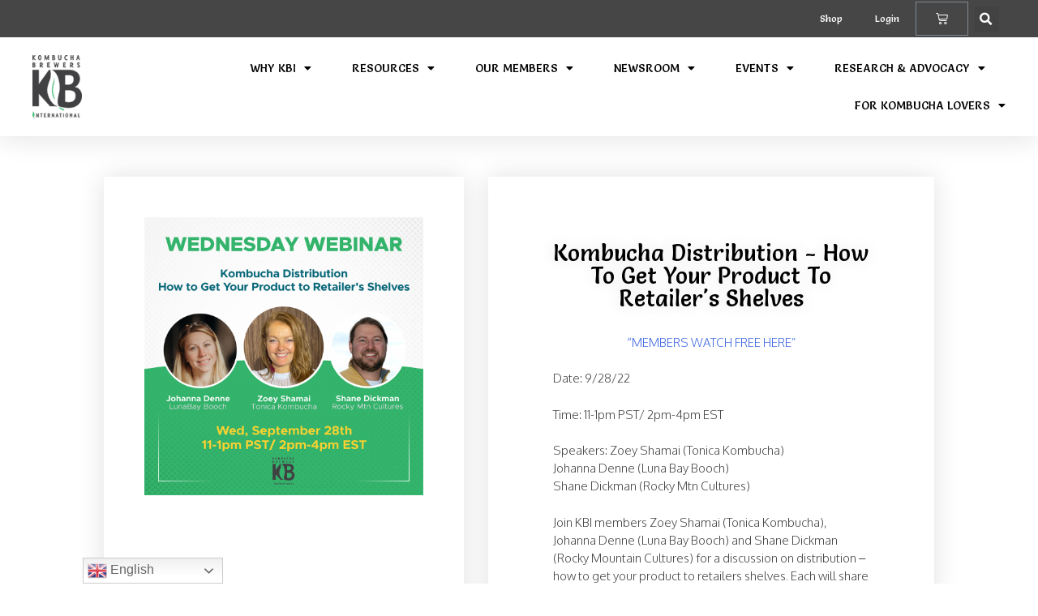

--- FILE ---
content_type: text/html; charset=UTF-8
request_url: https://kombuchabrewers.org/product/kombucha-distribution-how-to-get-your-product-to-retailers-shelves/
body_size: 29586
content:
<!DOCTYPE html>
<html lang="en-US">
<head>
	<meta charset="UTF-8">
	<meta name="viewport" content="width=device-width, initial-scale=1.0, viewport-fit=cover" />		<title>Kombucha Distribution - How to Get Your Product to Retailer&#039;s Shelves - Kombucha Brewers International</title>
	<style>img:is([sizes="auto" i], [sizes^="auto," i]) { contain-intrinsic-size: 3000px 1500px }</style>
	<meta name="description" content="&quot;MEMBERS WATCH FREE HERE&quot; Date: 9/28/22 Time: 11-1pm PST/ 2pm-4pm EST Speakers: Zoey Shamai (Tonica Kombucha) Johanna Denne (Luna Bay Booch) Shane Dickman (Rocky Mtn Cultures) Join KBI members Zoey Shamai (Tonica Kombucha), Johanna Denne (Luna Bay Booch) and Shane Dickman (Rocky Mountain Cultures) for a discussion on distribution -&hellip;" />
<meta name="robots" content="index, follow" />
<meta name="googlebot" content="index, follow, max-snippet:-1, max-image-preview:large, max-video-preview:-1" />
<meta name="bingbot" content="index, follow, max-snippet:-1, max-image-preview:large, max-video-preview:-1" />
<link rel="canonical" href="https://kombuchabrewers.org/product/kombucha-distribution-how-to-get-your-product-to-retailers-shelves/" />
<meta name="author" content="Brandon Bernicky">
<meta property="og:url" content="https://kombuchabrewers.org/product/kombucha-distribution-how-to-get-your-product-to-retailers-shelves/" />
<meta property="og:site_name" content="Kombucha Brewers International" />
<meta property="og:locale" content="en_US" />
<meta property="og:type" content="product" />
<meta property="og:title" content="Kombucha Distribution - How to Get Your Product to Retailer&#039;s Shelves - Kombucha Brewers International" />
<meta property="og:description" content="&quot;MEMBERS WATCH FREE HERE&quot; Date: 9/28/22 Time: 11-1pm PST/ 2pm-4pm EST Speakers: Zoey Shamai (Tonica Kombucha) Johanna Denne (Luna Bay Booch) Shane Dickman (Rocky Mtn Cultures) Join KBI members Zoey Shamai (Tonica Kombucha), Johanna Denne (Luna Bay Booch) and Shane Dickman (Rocky Mountain Cultures) for a discussion on distribution -&hellip;" />
<meta property="og:image" content="https://kombuchabrewers.org/wp-content/uploads/2022/09/WW-September-28_2-1.png" />
<meta property="og:image:secure_url" content="https://kombuchabrewers.org/wp-content/uploads/2022/09/WW-September-28_2-1.png" />
<meta property="og:image:width" content="1080" />
<meta property="og:image:height" content="1080" />
<meta name="twitter:card" content="summary" />
<meta name="twitter:title" content="Kombucha Distribution - How to Get Your Product to Retailer&#039;s Shelves - Kombucha Brewers International" />
<meta name="twitter:description" content="&quot;MEMBERS WATCH FREE HERE&quot; Date: 9/28/22 Time: 11-1pm PST/ 2pm-4pm EST Speakers: Zoey Shamai (Tonica Kombucha) Johanna Denne (Luna Bay Booch) Shane Dickman (Rocky Mtn Cultures) Join KBI members Zoey Shamai (Tonica Kombucha), Johanna Denne (Luna Bay Booch) and Shane Dickman (Rocky Mountain Cultures) for a discussion on distribution -&hellip;" />
<meta name="twitter:image" content="https://kombuchabrewers.org/wp-content/uploads/2022/09/WW-September-28_2-1-1024x1024.png" />
<link rel='dns-prefetch' href='//stats.wp.com' />
<link rel="alternate" type="application/rss+xml" title="Kombucha Brewers International &raquo; Feed" href="https://kombuchabrewers.org/feed/" />
<link rel="alternate" type="application/rss+xml" title="Kombucha Brewers International &raquo; Comments Feed" href="https://kombuchabrewers.org/comments/feed/" />
        <script type="application/ld+json">
            {"@context":"https:\/\/schema.org","@type":"Organization","name":"Kombucha Brewers International","url":"https:\/\/kombuchabrewers.org"}        </script>
        <link rel="alternate" type="application/rss+xml" title="Kombucha Brewers International &raquo; Kombucha Distribution &#8211; How to Get Your Product to Retailer&#8217;s Shelves Comments Feed" href="https://kombuchabrewers.org/product/kombucha-distribution-how-to-get-your-product-to-retailers-shelves/feed/" />
<script type="text/javascript">
/* <![CDATA[ */
window._wpemojiSettings = {"baseUrl":"https:\/\/s.w.org\/images\/core\/emoji\/15.0.3\/72x72\/","ext":".png","svgUrl":"https:\/\/s.w.org\/images\/core\/emoji\/15.0.3\/svg\/","svgExt":".svg","source":{"concatemoji":"https:\/\/kombuchabrewers.org\/wp-includes\/js\/wp-emoji-release.min.js?ver=6.7.4"}};
/*! This file is auto-generated */
!function(i,n){var o,s,e;function c(e){try{var t={supportTests:e,timestamp:(new Date).valueOf()};sessionStorage.setItem(o,JSON.stringify(t))}catch(e){}}function p(e,t,n){e.clearRect(0,0,e.canvas.width,e.canvas.height),e.fillText(t,0,0);var t=new Uint32Array(e.getImageData(0,0,e.canvas.width,e.canvas.height).data),r=(e.clearRect(0,0,e.canvas.width,e.canvas.height),e.fillText(n,0,0),new Uint32Array(e.getImageData(0,0,e.canvas.width,e.canvas.height).data));return t.every(function(e,t){return e===r[t]})}function u(e,t,n){switch(t){case"flag":return n(e,"\ud83c\udff3\ufe0f\u200d\u26a7\ufe0f","\ud83c\udff3\ufe0f\u200b\u26a7\ufe0f")?!1:!n(e,"\ud83c\uddfa\ud83c\uddf3","\ud83c\uddfa\u200b\ud83c\uddf3")&&!n(e,"\ud83c\udff4\udb40\udc67\udb40\udc62\udb40\udc65\udb40\udc6e\udb40\udc67\udb40\udc7f","\ud83c\udff4\u200b\udb40\udc67\u200b\udb40\udc62\u200b\udb40\udc65\u200b\udb40\udc6e\u200b\udb40\udc67\u200b\udb40\udc7f");case"emoji":return!n(e,"\ud83d\udc26\u200d\u2b1b","\ud83d\udc26\u200b\u2b1b")}return!1}function f(e,t,n){var r="undefined"!=typeof WorkerGlobalScope&&self instanceof WorkerGlobalScope?new OffscreenCanvas(300,150):i.createElement("canvas"),a=r.getContext("2d",{willReadFrequently:!0}),o=(a.textBaseline="top",a.font="600 32px Arial",{});return e.forEach(function(e){o[e]=t(a,e,n)}),o}function t(e){var t=i.createElement("script");t.src=e,t.defer=!0,i.head.appendChild(t)}"undefined"!=typeof Promise&&(o="wpEmojiSettingsSupports",s=["flag","emoji"],n.supports={everything:!0,everythingExceptFlag:!0},e=new Promise(function(e){i.addEventListener("DOMContentLoaded",e,{once:!0})}),new Promise(function(t){var n=function(){try{var e=JSON.parse(sessionStorage.getItem(o));if("object"==typeof e&&"number"==typeof e.timestamp&&(new Date).valueOf()<e.timestamp+604800&&"object"==typeof e.supportTests)return e.supportTests}catch(e){}return null}();if(!n){if("undefined"!=typeof Worker&&"undefined"!=typeof OffscreenCanvas&&"undefined"!=typeof URL&&URL.createObjectURL&&"undefined"!=typeof Blob)try{var e="postMessage("+f.toString()+"("+[JSON.stringify(s),u.toString(),p.toString()].join(",")+"));",r=new Blob([e],{type:"text/javascript"}),a=new Worker(URL.createObjectURL(r),{name:"wpTestEmojiSupports"});return void(a.onmessage=function(e){c(n=e.data),a.terminate(),t(n)})}catch(e){}c(n=f(s,u,p))}t(n)}).then(function(e){for(var t in e)n.supports[t]=e[t],n.supports.everything=n.supports.everything&&n.supports[t],"flag"!==t&&(n.supports.everythingExceptFlag=n.supports.everythingExceptFlag&&n.supports[t]);n.supports.everythingExceptFlag=n.supports.everythingExceptFlag&&!n.supports.flag,n.DOMReady=!1,n.readyCallback=function(){n.DOMReady=!0}}).then(function(){return e}).then(function(){var e;n.supports.everything||(n.readyCallback(),(e=n.source||{}).concatemoji?t(e.concatemoji):e.wpemoji&&e.twemoji&&(t(e.twemoji),t(e.wpemoji)))}))}((window,document),window._wpemojiSettings);
/* ]]> */
</script>
<!-- managing ads with Advanced Ads --><script>
					advanced_ads_ready=function(){var fns=[],listener,doc=typeof document==="object"&&document,hack=doc&&doc.documentElement.doScroll,domContentLoaded="DOMContentLoaded",loaded=doc&&(hack?/^loaded|^c/:/^loaded|^i|^c/).test(doc.readyState);if(!loaded&&doc){listener=function(){doc.removeEventListener(domContentLoaded,listener);window.removeEventListener("load",listener);loaded=1;while(listener=fns.shift())listener()};doc.addEventListener(domContentLoaded,listener);window.addEventListener("load",listener)}return function(fn){loaded?setTimeout(fn,0):fns.push(fn)}}();
			</script><link rel='stylesheet' id='gtranslate-style-css' href='https://kombuchabrewers.org/wp-content/plugins/gtranslate/gtranslate-style24.css?ver=6.7.4' type='text/css' media='all' />
<link rel='stylesheet' id='pmprorh_pmpro-css' href='https://kombuchabrewers.org/wp-content/plugins/pmpro-register-helper/css/pmpro.css?ver=1.2' type='text/css' media='all' />
<link rel='stylesheet' id='pmprorh_frontend-css' href='https://kombuchabrewers.org/wp-content/plugins/pmpro-register-helper/css/pmprorh_frontend.css?ver=6.7.4' type='text/css' media='all' />
<link rel='stylesheet' id='wc-blocks-integration-css' href='https://kombuchabrewers.org/wp-content/plugins/woocommerce-subscriptions/build/index.css?ver=3.1.6' type='text/css' media='all' />
<link rel='stylesheet' id='wc-gift-cards-blocks-integration-css' href='https://kombuchabrewers.org/wp-content/plugins/woocommerce-gift-cards/assets/dist/frontend/blocks.css?ver=1.11.0' type='text/css' media='all' />
<link rel='stylesheet' id='wc-blocks-checkout-style-css' href='https://kombuchabrewers.org/wp-content/plugins/woocommerce-payments/dist/blocks-checkout.css?ver=1.0' type='text/css' media='all' />
<link rel='stylesheet' id='addify_csp_front_css-css' href='https://kombuchabrewers.org/wp-content/plugins/role-based-pricing-for-woocommerce//assets/css/addify_csp_front_css.css?ver=1.0' type='text/css' media='all' />
<style id='wp-emoji-styles-inline-css' type='text/css'>

	img.wp-smiley, img.emoji {
		display: inline !important;
		border: none !important;
		box-shadow: none !important;
		height: 1em !important;
		width: 1em !important;
		margin: 0 0.07em !important;
		vertical-align: -0.1em !important;
		background: none !important;
		padding: 0 !important;
	}
</style>
<link rel='stylesheet' id='wp-block-library-css' href='https://kombuchabrewers.org/wp-includes/css/dist/block-library/style.min.css?ver=6.7.4' type='text/css' media='all' />
<link rel='stylesheet' id='wc-blocks-vendors-style-css' href='https://kombuchabrewers.org/wp-content/plugins/woocommerce/packages/woocommerce-blocks/build/wc-blocks-vendors-style.css?ver=10.2.3' type='text/css' media='all' />
<link rel='stylesheet' id='wc-blocks-style-css' href='https://kombuchabrewers.org/wp-content/plugins/woocommerce/packages/woocommerce-blocks/build/wc-blocks-style.css?ver=10.2.3' type='text/css' media='all' />
<style id='classic-theme-styles-inline-css' type='text/css'>
/*! This file is auto-generated */
.wp-block-button__link{color:#fff;background-color:#32373c;border-radius:9999px;box-shadow:none;text-decoration:none;padding:calc(.667em + 2px) calc(1.333em + 2px);font-size:1.125em}.wp-block-file__button{background:#32373c;color:#fff;text-decoration:none}
</style>
<style id='global-styles-inline-css' type='text/css'>
:root{--wp--preset--aspect-ratio--square: 1;--wp--preset--aspect-ratio--4-3: 4/3;--wp--preset--aspect-ratio--3-4: 3/4;--wp--preset--aspect-ratio--3-2: 3/2;--wp--preset--aspect-ratio--2-3: 2/3;--wp--preset--aspect-ratio--16-9: 16/9;--wp--preset--aspect-ratio--9-16: 9/16;--wp--preset--color--black: #000000;--wp--preset--color--cyan-bluish-gray: #abb8c3;--wp--preset--color--white: #ffffff;--wp--preset--color--pale-pink: #f78da7;--wp--preset--color--vivid-red: #cf2e2e;--wp--preset--color--luminous-vivid-orange: #ff6900;--wp--preset--color--luminous-vivid-amber: #fcb900;--wp--preset--color--light-green-cyan: #7bdcb5;--wp--preset--color--vivid-green-cyan: #00d084;--wp--preset--color--pale-cyan-blue: #8ed1fc;--wp--preset--color--vivid-cyan-blue: #0693e3;--wp--preset--color--vivid-purple: #9b51e0;--wp--preset--gradient--vivid-cyan-blue-to-vivid-purple: linear-gradient(135deg,rgba(6,147,227,1) 0%,rgb(155,81,224) 100%);--wp--preset--gradient--light-green-cyan-to-vivid-green-cyan: linear-gradient(135deg,rgb(122,220,180) 0%,rgb(0,208,130) 100%);--wp--preset--gradient--luminous-vivid-amber-to-luminous-vivid-orange: linear-gradient(135deg,rgba(252,185,0,1) 0%,rgba(255,105,0,1) 100%);--wp--preset--gradient--luminous-vivid-orange-to-vivid-red: linear-gradient(135deg,rgba(255,105,0,1) 0%,rgb(207,46,46) 100%);--wp--preset--gradient--very-light-gray-to-cyan-bluish-gray: linear-gradient(135deg,rgb(238,238,238) 0%,rgb(169,184,195) 100%);--wp--preset--gradient--cool-to-warm-spectrum: linear-gradient(135deg,rgb(74,234,220) 0%,rgb(151,120,209) 20%,rgb(207,42,186) 40%,rgb(238,44,130) 60%,rgb(251,105,98) 80%,rgb(254,248,76) 100%);--wp--preset--gradient--blush-light-purple: linear-gradient(135deg,rgb(255,206,236) 0%,rgb(152,150,240) 100%);--wp--preset--gradient--blush-bordeaux: linear-gradient(135deg,rgb(254,205,165) 0%,rgb(254,45,45) 50%,rgb(107,0,62) 100%);--wp--preset--gradient--luminous-dusk: linear-gradient(135deg,rgb(255,203,112) 0%,rgb(199,81,192) 50%,rgb(65,88,208) 100%);--wp--preset--gradient--pale-ocean: linear-gradient(135deg,rgb(255,245,203) 0%,rgb(182,227,212) 50%,rgb(51,167,181) 100%);--wp--preset--gradient--electric-grass: linear-gradient(135deg,rgb(202,248,128) 0%,rgb(113,206,126) 100%);--wp--preset--gradient--midnight: linear-gradient(135deg,rgb(2,3,129) 0%,rgb(40,116,252) 100%);--wp--preset--font-size--small: 13px;--wp--preset--font-size--medium: 20px;--wp--preset--font-size--large: 36px;--wp--preset--font-size--x-large: 42px;--wp--preset--spacing--20: 0.44rem;--wp--preset--spacing--30: 0.67rem;--wp--preset--spacing--40: 1rem;--wp--preset--spacing--50: 1.5rem;--wp--preset--spacing--60: 2.25rem;--wp--preset--spacing--70: 3.38rem;--wp--preset--spacing--80: 5.06rem;--wp--preset--shadow--natural: 6px 6px 9px rgba(0, 0, 0, 0.2);--wp--preset--shadow--deep: 12px 12px 50px rgba(0, 0, 0, 0.4);--wp--preset--shadow--sharp: 6px 6px 0px rgba(0, 0, 0, 0.2);--wp--preset--shadow--outlined: 6px 6px 0px -3px rgba(255, 255, 255, 1), 6px 6px rgba(0, 0, 0, 1);--wp--preset--shadow--crisp: 6px 6px 0px rgba(0, 0, 0, 1);}:where(.is-layout-flex){gap: 0.5em;}:where(.is-layout-grid){gap: 0.5em;}body .is-layout-flex{display: flex;}.is-layout-flex{flex-wrap: wrap;align-items: center;}.is-layout-flex > :is(*, div){margin: 0;}body .is-layout-grid{display: grid;}.is-layout-grid > :is(*, div){margin: 0;}:where(.wp-block-columns.is-layout-flex){gap: 2em;}:where(.wp-block-columns.is-layout-grid){gap: 2em;}:where(.wp-block-post-template.is-layout-flex){gap: 1.25em;}:where(.wp-block-post-template.is-layout-grid){gap: 1.25em;}.has-black-color{color: var(--wp--preset--color--black) !important;}.has-cyan-bluish-gray-color{color: var(--wp--preset--color--cyan-bluish-gray) !important;}.has-white-color{color: var(--wp--preset--color--white) !important;}.has-pale-pink-color{color: var(--wp--preset--color--pale-pink) !important;}.has-vivid-red-color{color: var(--wp--preset--color--vivid-red) !important;}.has-luminous-vivid-orange-color{color: var(--wp--preset--color--luminous-vivid-orange) !important;}.has-luminous-vivid-amber-color{color: var(--wp--preset--color--luminous-vivid-amber) !important;}.has-light-green-cyan-color{color: var(--wp--preset--color--light-green-cyan) !important;}.has-vivid-green-cyan-color{color: var(--wp--preset--color--vivid-green-cyan) !important;}.has-pale-cyan-blue-color{color: var(--wp--preset--color--pale-cyan-blue) !important;}.has-vivid-cyan-blue-color{color: var(--wp--preset--color--vivid-cyan-blue) !important;}.has-vivid-purple-color{color: var(--wp--preset--color--vivid-purple) !important;}.has-black-background-color{background-color: var(--wp--preset--color--black) !important;}.has-cyan-bluish-gray-background-color{background-color: var(--wp--preset--color--cyan-bluish-gray) !important;}.has-white-background-color{background-color: var(--wp--preset--color--white) !important;}.has-pale-pink-background-color{background-color: var(--wp--preset--color--pale-pink) !important;}.has-vivid-red-background-color{background-color: var(--wp--preset--color--vivid-red) !important;}.has-luminous-vivid-orange-background-color{background-color: var(--wp--preset--color--luminous-vivid-orange) !important;}.has-luminous-vivid-amber-background-color{background-color: var(--wp--preset--color--luminous-vivid-amber) !important;}.has-light-green-cyan-background-color{background-color: var(--wp--preset--color--light-green-cyan) !important;}.has-vivid-green-cyan-background-color{background-color: var(--wp--preset--color--vivid-green-cyan) !important;}.has-pale-cyan-blue-background-color{background-color: var(--wp--preset--color--pale-cyan-blue) !important;}.has-vivid-cyan-blue-background-color{background-color: var(--wp--preset--color--vivid-cyan-blue) !important;}.has-vivid-purple-background-color{background-color: var(--wp--preset--color--vivid-purple) !important;}.has-black-border-color{border-color: var(--wp--preset--color--black) !important;}.has-cyan-bluish-gray-border-color{border-color: var(--wp--preset--color--cyan-bluish-gray) !important;}.has-white-border-color{border-color: var(--wp--preset--color--white) !important;}.has-pale-pink-border-color{border-color: var(--wp--preset--color--pale-pink) !important;}.has-vivid-red-border-color{border-color: var(--wp--preset--color--vivid-red) !important;}.has-luminous-vivid-orange-border-color{border-color: var(--wp--preset--color--luminous-vivid-orange) !important;}.has-luminous-vivid-amber-border-color{border-color: var(--wp--preset--color--luminous-vivid-amber) !important;}.has-light-green-cyan-border-color{border-color: var(--wp--preset--color--light-green-cyan) !important;}.has-vivid-green-cyan-border-color{border-color: var(--wp--preset--color--vivid-green-cyan) !important;}.has-pale-cyan-blue-border-color{border-color: var(--wp--preset--color--pale-cyan-blue) !important;}.has-vivid-cyan-blue-border-color{border-color: var(--wp--preset--color--vivid-cyan-blue) !important;}.has-vivid-purple-border-color{border-color: var(--wp--preset--color--vivid-purple) !important;}.has-vivid-cyan-blue-to-vivid-purple-gradient-background{background: var(--wp--preset--gradient--vivid-cyan-blue-to-vivid-purple) !important;}.has-light-green-cyan-to-vivid-green-cyan-gradient-background{background: var(--wp--preset--gradient--light-green-cyan-to-vivid-green-cyan) !important;}.has-luminous-vivid-amber-to-luminous-vivid-orange-gradient-background{background: var(--wp--preset--gradient--luminous-vivid-amber-to-luminous-vivid-orange) !important;}.has-luminous-vivid-orange-to-vivid-red-gradient-background{background: var(--wp--preset--gradient--luminous-vivid-orange-to-vivid-red) !important;}.has-very-light-gray-to-cyan-bluish-gray-gradient-background{background: var(--wp--preset--gradient--very-light-gray-to-cyan-bluish-gray) !important;}.has-cool-to-warm-spectrum-gradient-background{background: var(--wp--preset--gradient--cool-to-warm-spectrum) !important;}.has-blush-light-purple-gradient-background{background: var(--wp--preset--gradient--blush-light-purple) !important;}.has-blush-bordeaux-gradient-background{background: var(--wp--preset--gradient--blush-bordeaux) !important;}.has-luminous-dusk-gradient-background{background: var(--wp--preset--gradient--luminous-dusk) !important;}.has-pale-ocean-gradient-background{background: var(--wp--preset--gradient--pale-ocean) !important;}.has-electric-grass-gradient-background{background: var(--wp--preset--gradient--electric-grass) !important;}.has-midnight-gradient-background{background: var(--wp--preset--gradient--midnight) !important;}.has-small-font-size{font-size: var(--wp--preset--font-size--small) !important;}.has-medium-font-size{font-size: var(--wp--preset--font-size--medium) !important;}.has-large-font-size{font-size: var(--wp--preset--font-size--large) !important;}.has-x-large-font-size{font-size: var(--wp--preset--font-size--x-large) !important;}
:where(.wp-block-post-template.is-layout-flex){gap: 1.25em;}:where(.wp-block-post-template.is-layout-grid){gap: 1.25em;}
:where(.wp-block-columns.is-layout-flex){gap: 2em;}:where(.wp-block-columns.is-layout-grid){gap: 2em;}
:root :where(.wp-block-pullquote){font-size: 1.5em;line-height: 1.6;}
</style>
<link rel='stylesheet' id='bp-legacy-css-css' href='https://kombuchabrewers.org/wp-content/plugins/buddypress/bp-templates/bp-legacy/css/buddypress.min.css?ver=2.7.4' type='text/css' media='screen' />
<link rel='stylesheet' id='contact-form-7-css' href='https://kombuchabrewers.org/wp-content/plugins/contact-form-7/includes/css/styles.css?ver=4.5' type='text/css' media='all' />
<link rel='stylesheet' id='wpdm-font-awesome-css' href='https://kombuchabrewers.org/wp-content/plugins/download-manager/assets/fontawesome/css/all.min.css?ver=6.7.4' type='text/css' media='all' />
<link rel='stylesheet' id='wpdm-front-bootstrap-css' href='https://kombuchabrewers.org/wp-content/plugins/download-manager/assets/bootstrap/css/bootstrap.min.css?ver=6.7.4' type='text/css' media='all' />
<link rel='stylesheet' id='wpdm-front-css' href='https://kombuchabrewers.org/wp-content/plugins/download-manager/assets/css/front.css?ver=6.7.4' type='text/css' media='all' />
<link rel='stylesheet' id='bwg_frontend-css' href='https://kombuchabrewers.org/wp-content/plugins/photo-gallery/css/bwg_frontend.css?ver=1.3.60' type='text/css' media='all' />
<link rel='stylesheet' id='bwg_font-awesome-css' href='https://kombuchabrewers.org/wp-content/plugins/photo-gallery/css/font-awesome/font-awesome.css?ver=4.6.3' type='text/css' media='all' />
<link rel='stylesheet' id='bwg_mCustomScrollbar-css' href='https://kombuchabrewers.org/wp-content/plugins/photo-gallery/css/jquery.mCustomScrollbar.css?ver=1.3.60' type='text/css' media='all' />
<link rel='stylesheet' id='bwg_sumoselect-css' href='https://kombuchabrewers.org/wp-content/plugins/photo-gallery/css/sumoselect.css?ver=3.0.2' type='text/css' media='all' />
<link rel='stylesheet' id='rs-plugin-settings-css' href='https://kombuchabrewers.org/wp-content/plugins/revslider/public/assets/css/settings.css?ver=5.2.5.1' type='text/css' media='all' />
<style id='rs-plugin-settings-inline-css' type='text/css'>
.tp-caption a{color:#ff7302;text-shadow:none;-webkit-transition:all 0.2s ease-out;-moz-transition:all 0.2s ease-out;-o-transition:all 0.2s ease-out;-ms-transition:all 0.2s ease-out}.tp-caption a:hover{color:#ffa902}
</style>
<link rel='stylesheet' id='sp-news-public-css' href='https://kombuchabrewers.org/wp-content/plugins/sp-news-and-widget/assets/css/sp-news-public.css?ver=4.3' type='text/css' media='all' />
<link rel='stylesheet' id='woocommerce-layout-css' href='https://kombuchabrewers.org/wp-content/plugins/woocommerce/assets/css/woocommerce-layout.css?ver=7.8.0' type='text/css' media='all' />
<link rel='stylesheet' id='woocommerce-smallscreen-css' href='https://kombuchabrewers.org/wp-content/plugins/woocommerce/assets/css/woocommerce-smallscreen.css?ver=7.8.0' type='text/css' media='only screen and (max-width: 768px)' />
<link rel='stylesheet' id='woocommerce-general-css' href='https://kombuchabrewers.org/wp-content/plugins/woocommerce/assets/css/woocommerce.css?ver=7.8.0' type='text/css' media='all' />
<style id='woocommerce-inline-inline-css' type='text/css'>
.woocommerce form .form-row .required { visibility: visible; }
</style>
<link rel='stylesheet' id='wc-gc-css-css' href='https://kombuchabrewers.org/wp-content/plugins/woocommerce-gift-cards/assets/css/frontend/woocommerce.css?ver=1.11.0' type='text/css' media='all' />
<link rel='stylesheet' id='dashicons-css' href='https://kombuchabrewers.org/wp-includes/css/dashicons.min.css?ver=6.7.4' type='text/css' media='all' />
<link rel='stylesheet' id='woocommerce-addons-css-css' href='https://kombuchabrewers.org/wp-content/plugins/woocommerce-product-addons/assets/css/frontend.css?ver=4.9.0' type='text/css' media='all' />
<link rel='stylesheet' id='bootstrap-css-css' href='https://kombuchabrewers.org/wp-content/themes/kombucha-brewers/css/bootstrap.min.css?ver=6.7.4' type='text/css' media='all' />
<link rel='stylesheet' id='google-fonts-oxygen-css' href='////fonts.googleapis.com/css?family=Oxygen%3A300%2C400%2C700&#038;ver=6.7.4' type='text/css' media='all' />
<link rel='stylesheet' id='google-fonts-unna-css' href='////fonts.googleapis.com/css?family=Unna%3A400%2C700&#038;ver=6.7.4' type='text/css' media='all' />
<link rel='stylesheet' id='kombucha-brewers-style-css' href='https://kombuchabrewers.org/wp-content/themes/kombucha-brewers/style.css?ver=6.7.4' type='text/css' media='all' />
<link rel='stylesheet' id='elementor-icons-css' href='https://kombuchabrewers.org/wp-content/plugins/elementor/assets/lib/eicons/css/elementor-icons.min.css?ver=5.15.0' type='text/css' media='all' />
<link rel='stylesheet' id='elementor-frontend-legacy-css' href='https://kombuchabrewers.org/wp-content/plugins/elementor/assets/css/frontend-legacy.min.css?ver=3.6.4' type='text/css' media='all' />
<link rel='stylesheet' id='elementor-frontend-css' href='https://kombuchabrewers.org/wp-content/plugins/elementor/assets/css/frontend.min.css?ver=3.6.4' type='text/css' media='all' />
<link rel='stylesheet' id='elementor-post-16231-css' href='https://kombuchabrewers.org/wp-content/uploads/elementor/css/post-16231.css?ver=1675754967' type='text/css' media='all' />
<link rel='stylesheet' id='elementor-pro-css' href='https://kombuchabrewers.org/wp-content/plugins/elementor-pro/assets/css/frontend.min.css?ver=3.5.2' type='text/css' media='all' />
<link rel='stylesheet' id='elementor-global-css' href='https://kombuchabrewers.org/wp-content/uploads/elementor/css/global.css?ver=1675755140' type='text/css' media='all' />
<link rel='stylesheet' id='elementor-post-22167-css' href='https://kombuchabrewers.org/wp-content/uploads/elementor/css/post-22167.css?ver=1752620864' type='text/css' media='all' />
<link rel='stylesheet' id='elementor-post-22175-css' href='https://kombuchabrewers.org/wp-content/uploads/elementor/css/post-22175.css?ver=1756495037' type='text/css' media='all' />
<link rel='stylesheet' id='elementor-post-18092-css' href='https://kombuchabrewers.org/wp-content/uploads/elementor/css/post-18092.css?ver=1693263459' type='text/css' media='all' />
<link rel='stylesheet' id='socicon-css' href='https://kombuchabrewers.org/wp-content/plugins/social-icons-widget-by-wpzoom/css/socicon.css?ver=20160404' type='text/css' media='all' />
<link rel='stylesheet' id='genericons-css' href='https://kombuchabrewers.org/wp-content/plugins/social-icons-widget-by-wpzoom/css/genericons.css?ver=20160404' type='text/css' media='all' />
<link rel='stylesheet' id='fontawesome-css' href='https://kombuchabrewers.org/wp-content/plugins/social-icons-widget-by-wpzoom/css/font-awesome.min.css?ver=20160404' type='text/css' media='all' />
<link rel='stylesheet' id='__EPYT__style-css' href='https://kombuchabrewers.org/wp-content/plugins/youtube-embed-plus/styles/ytprefs.min.css?ver=11.9.1' type='text/css' media='all' />
<style id='__EPYT__style-inline-css' type='text/css'>

                .epyt-gallery-thumb {
                        width: 33.333%;
                }
                
</style>
<link rel='stylesheet' id='um_fonticons_ii-css' href='https://kombuchabrewers.org/wp-content/plugins/ultimate-member/assets/css/um-fonticons-ii.css?ver=2.3.0' type='text/css' media='all' />
<link rel='stylesheet' id='um_fonticons_fa-css' href='https://kombuchabrewers.org/wp-content/plugins/ultimate-member/assets/css/um-fonticons-fa.css?ver=2.3.0' type='text/css' media='all' />
<link rel='stylesheet' id='select2-css' href='https://kombuchabrewers.org/wp-content/plugins/ultimate-member/assets/css/select2/select2.min.css?ver=4.0.13' type='text/css' media='all' />
<link rel='stylesheet' id='um_crop-css' href='https://kombuchabrewers.org/wp-content/plugins/ultimate-member/assets/css/um-crop.css?ver=2.3.0' type='text/css' media='all' />
<link rel='stylesheet' id='um_modal-css' href='https://kombuchabrewers.org/wp-content/plugins/ultimate-member/assets/css/um-modal.css?ver=2.3.0' type='text/css' media='all' />
<link rel='stylesheet' id='um_styles-css' href='https://kombuchabrewers.org/wp-content/plugins/ultimate-member/assets/css/um-styles.css?ver=2.3.0' type='text/css' media='all' />
<link rel='stylesheet' id='um_profile-css' href='https://kombuchabrewers.org/wp-content/plugins/ultimate-member/assets/css/um-profile.css?ver=2.3.0' type='text/css' media='all' />
<link rel='stylesheet' id='um_account-css' href='https://kombuchabrewers.org/wp-content/plugins/ultimate-member/assets/css/um-account.css?ver=2.3.0' type='text/css' media='all' />
<link rel='stylesheet' id='um_misc-css' href='https://kombuchabrewers.org/wp-content/plugins/ultimate-member/assets/css/um-misc.css?ver=2.3.0' type='text/css' media='all' />
<link rel='stylesheet' id='um_fileupload-css' href='https://kombuchabrewers.org/wp-content/plugins/ultimate-member/assets/css/um-fileupload.css?ver=2.3.0' type='text/css' media='all' />
<link rel='stylesheet' id='um_datetime-css' href='https://kombuchabrewers.org/wp-content/plugins/ultimate-member/assets/css/pickadate/default.css?ver=2.3.0' type='text/css' media='all' />
<link rel='stylesheet' id='um_datetime_date-css' href='https://kombuchabrewers.org/wp-content/plugins/ultimate-member/assets/css/pickadate/default.date.css?ver=2.3.0' type='text/css' media='all' />
<link rel='stylesheet' id='um_datetime_time-css' href='https://kombuchabrewers.org/wp-content/plugins/ultimate-member/assets/css/pickadate/default.time.css?ver=2.3.0' type='text/css' media='all' />
<link rel='stylesheet' id='um_raty-css' href='https://kombuchabrewers.org/wp-content/plugins/ultimate-member/assets/css/um-raty.css?ver=2.3.0' type='text/css' media='all' />
<link rel='stylesheet' id='um_scrollbar-css' href='https://kombuchabrewers.org/wp-content/plugins/ultimate-member/assets/css/simplebar.css?ver=2.3.0' type='text/css' media='all' />
<link rel='stylesheet' id='um_tipsy-css' href='https://kombuchabrewers.org/wp-content/plugins/ultimate-member/assets/css/um-tipsy.css?ver=2.3.0' type='text/css' media='all' />
<link rel='stylesheet' id='um_responsive-css' href='https://kombuchabrewers.org/wp-content/plugins/ultimate-member/assets/css/um-responsive.css?ver=2.3.0' type='text/css' media='all' />
<link rel='stylesheet' id='um_default_css-css' href='https://kombuchabrewers.org/wp-content/plugins/ultimate-member/assets/css/um-old-default.css?ver=2.3.0' type='text/css' media='all' />
<link rel='stylesheet' id='fancybox-css' href='https://kombuchabrewers.org/wp-content/plugins/modula/assets/lightboxes/fancybox/jquery.fancybox.min.css' type='text/css' media='all' />
<link rel='stylesheet' id='google-fonts-1-css' href='https://fonts.googleapis.com/css?family=Roboto%3A100%2C100italic%2C200%2C200italic%2C300%2C300italic%2C400%2C400italic%2C500%2C500italic%2C600%2C600italic%2C700%2C700italic%2C800%2C800italic%2C900%2C900italic%7CRoboto+Slab%3A100%2C100italic%2C200%2C200italic%2C300%2C300italic%2C400%2C400italic%2C500%2C500italic%2C600%2C600italic%2C700%2C700italic%2C800%2C800italic%2C900%2C900italic%7CSalsa%3A100%2C100italic%2C200%2C200italic%2C300%2C300italic%2C400%2C400italic%2C500%2C500italic%2C600%2C600italic%2C700%2C700italic%2C800%2C800italic%2C900%2C900italic%7CMontserrat%3A100%2C100italic%2C200%2C200italic%2C300%2C300italic%2C400%2C400italic%2C500%2C500italic%2C600%2C600italic%2C700%2C700italic%2C800%2C800italic%2C900%2C900italic%7CJosefin+Sans%3A100%2C100italic%2C200%2C200italic%2C300%2C300italic%2C400%2C400italic%2C500%2C500italic%2C600%2C600italic%2C700%2C700italic%2C800%2C800italic%2C900%2C900italic%7CPlayfair+Display%3A100%2C100italic%2C200%2C200italic%2C300%2C300italic%2C400%2C400italic%2C500%2C500italic%2C600%2C600italic%2C700%2C700italic%2C800%2C800italic%2C900%2C900italic&#038;display=auto&#038;ver=6.7.4' type='text/css' media='all' />
<link rel='stylesheet' id='elementor-icons-shared-0-css' href='https://kombuchabrewers.org/wp-content/plugins/elementor/assets/lib/font-awesome/css/fontawesome.min.css?ver=5.15.3' type='text/css' media='all' />
<link rel='stylesheet' id='elementor-icons-fa-solid-css' href='https://kombuchabrewers.org/wp-content/plugins/elementor/assets/lib/font-awesome/css/solid.min.css?ver=5.15.3' type='text/css' media='all' />
<script type="text/javascript" src="https://kombuchabrewers.org/wp-includes/js/jquery/jquery.min.js?ver=3.7.1" id="jquery-core-js"></script>
<script type="text/javascript" src="https://kombuchabrewers.org/wp-includes/js/jquery/jquery-migrate.min.js?ver=3.4.1" id="jquery-migrate-js"></script>
<script type="text/javascript" src="https://kombuchabrewers.org/wp-includes/js/dist/hooks.min.js?ver=4d63a3d491d11ffd8ac6" id="wp-hooks-js"></script>
<script type="text/javascript" src="https://stats.wp.com/w.js?ver=202604" id="woo-tracks-js"></script>
<script type="text/javascript" src="https://kombuchabrewers.org/wp-content/plugins/role-based-pricing-for-woocommerce/assets/js/addify_csp_front_js.js?ver=1.0" id="af_csp_front_js-js"></script>
<script type="text/javascript" id="bp-confirm-js-extra">
/* <![CDATA[ */
var BP_Confirm = {"are_you_sure":"Are you sure?"};
/* ]]> */
</script>
<script type="text/javascript" src="https://kombuchabrewers.org/wp-content/plugins/buddypress/bp-core/js/confirm.min.js?ver=2.7.4" id="bp-confirm-js"></script>
<script type="text/javascript" src="https://kombuchabrewers.org/wp-content/plugins/buddypress/bp-core/js/widget-members.min.js?ver=2.7.4" id="bp-widget-members-js"></script>
<script type="text/javascript" src="https://kombuchabrewers.org/wp-content/plugins/buddypress/bp-core/js/jquery-query.min.js?ver=2.7.4" id="bp-jquery-query-js"></script>
<script type="text/javascript" src="https://kombuchabrewers.org/wp-content/plugins/buddypress/bp-core/js/vendor/jquery-cookie.min.js?ver=2.7.4" id="bp-jquery-cookie-js"></script>
<script type="text/javascript" src="https://kombuchabrewers.org/wp-content/plugins/buddypress/bp-core/js/vendor/jquery-scroll-to.min.js?ver=2.7.4" id="bp-jquery-scroll-to-js"></script>
<script type="text/javascript" id="bp-legacy-js-js-extra">
/* <![CDATA[ */
var BP_DTheme = {"accepted":"Accepted","close":"Close","comments":"comments","leave_group_confirm":"Are you sure you want to leave this group?","mark_as_fav":"Favorite","my_favs":"My Favorites","rejected":"Rejected","remove_fav":"Remove Favorite","show_all":"Show all","show_all_comments":"Show all comments for this thread","show_x_comments":"Show all %d comments","unsaved_changes":"Your profile has unsaved changes. If you leave the page, the changes will be lost.","view":"View"};
/* ]]> */
</script>
<script type="text/javascript" src="https://kombuchabrewers.org/wp-content/plugins/buddypress/bp-templates/bp-legacy/js/buddypress.min.js?ver=2.7.4" id="bp-legacy-js-js"></script>
<script type="text/javascript" src="https://kombuchabrewers.org/wp-content/plugins/download-manager/assets/bootstrap/js/popper.min.js?ver=6.7.4" id="wpdm-poper-js"></script>
<script type="text/javascript" src="https://kombuchabrewers.org/wp-content/plugins/download-manager/assets/bootstrap/js/bootstrap.min.js?ver=6.7.4" id="wpdm-front-bootstrap-js"></script>
<script type="text/javascript" id="wpdm-frontjs-js-extra">
/* <![CDATA[ */
var wpdm_url = {"home":"https:\/\/kombuchabrewers.org\/","site":"https:\/\/kombuchabrewers.org\/","ajax":"https:\/\/kombuchabrewers.org\/wp-admin\/admin-ajax.php"};
var wpdm_js = {"spinner":"<i class=\"fas fa-sun fa-spin\"><\/i>","client_id":"b7d01065288cda0292bff7067c379cbe"};
/* ]]> */
</script>
<script type="text/javascript" src="https://kombuchabrewers.org/wp-content/plugins/download-manager/assets/js/front.js?ver=3.2.76" id="wpdm-frontjs-js"></script>
<script type="text/javascript" src="https://kombuchabrewers.org/wp-content/plugins/photo-gallery/js/bwg_frontend.js?ver=1.3.60" id="bwg_frontend-js"></script>
<script type="text/javascript" id="bwg_sumoselect-js-extra">
/* <![CDATA[ */
var bwg_objectsL10n = {"bwg_select_tag":"Select Tag","bwg_search":"Search"};
/* ]]> */
</script>
<script type="text/javascript" src="https://kombuchabrewers.org/wp-content/plugins/photo-gallery/js/jquery.sumoselect.min.js?ver=3.0.2" id="bwg_sumoselect-js"></script>
<script type="text/javascript" src="https://kombuchabrewers.org/wp-content/plugins/photo-gallery/js/jquery.mobile.js?ver=1.3.60" id="bwg_jquery_mobile-js"></script>
<script type="text/javascript" src="https://kombuchabrewers.org/wp-content/plugins/photo-gallery/js/jquery.mCustomScrollbar.concat.min.js?ver=1.3.60" id="bwg_mCustomScrollbar-js"></script>
<script type="text/javascript" src="https://kombuchabrewers.org/wp-content/plugins/photo-gallery/js/jquery.fullscreen-0.4.1.js?ver=0.4.1" id="jquery-fullscreen-js"></script>
<script type="text/javascript" id="bwg_gallery_box-js-extra">
/* <![CDATA[ */
var bwg_objectL10n = {"bwg_field_required":"field is required.","bwg_mail_validation":"This is not a valid email address.","bwg_search_result":"There are no images matching your search."};
/* ]]> */
</script>
<script type="text/javascript" src="https://kombuchabrewers.org/wp-content/plugins/photo-gallery/js/bwg_gallery_box.js?ver=1.3.60" id="bwg_gallery_box-js"></script>
<script type="text/javascript" src="https://kombuchabrewers.org/wp-content/plugins/revslider/public/assets/js/jquery.themepunch.tools.min.js?ver=5.2.5.1" id="tp-tools-js"></script>
<script type="text/javascript" src="https://kombuchabrewers.org/wp-content/plugins/revslider/public/assets/js/jquery.themepunch.revolution.min.js?ver=5.2.5.1" id="revmin-js"></script>
<script type="text/javascript" src="https://kombuchabrewers.org/wp-content/plugins/rp-woo-feediscount/assets/js/script.js?ver=6.7.4" id="rpwfd-script-js"></script>
<script type="text/javascript" id="WCPAY_ASSETS-js-extra">
/* <![CDATA[ */
var wcpayAssets = {"url":"https:\/\/kombuchabrewers.org\/wp-content\/plugins\/woocommerce-payments\/dist\/"};
/* ]]> */
</script>
<script type="text/javascript" id="__ytprefs__-js-extra">
/* <![CDATA[ */
var _EPYT_ = {"ajaxurl":"https:\/\/kombuchabrewers.org\/wp-admin\/admin-ajax.php","security":"8d2f6ecbda","gallery_scrolloffset":"20","eppathtoscripts":"https:\/\/kombuchabrewers.org\/wp-content\/plugins\/youtube-embed-plus\/scripts\/","epresponsiveselector":"[\"iframe.__youtube_prefs_widget__\"]","epdovol":"1","version":"11.9.1","evselector":"iframe.__youtube_prefs__[src], iframe[src*=\"youtube.com\/embed\/\"], iframe[src*=\"youtube-nocookie.com\/embed\/\"]","ajax_compat":"","ytapi_load":"light","stopMobileBuffer":"1"};
/* ]]> */
</script>
<script type="text/javascript" src="https://kombuchabrewers.org/wp-content/plugins/youtube-embed-plus/scripts/ytprefs.min.js?ver=11.9.1" id="__ytprefs__-js"></script>
<script type="text/javascript" src="https://kombuchabrewers.org/wp-content/plugins/ultimate-member/assets/js/um-gdpr.min.js?ver=2.3.0" id="um-gdpr-js"></script>
<link rel="https://api.w.org/" href="https://kombuchabrewers.org/wp-json/" /><link rel="alternate" title="JSON" type="application/json" href="https://kombuchabrewers.org/wp-json/wp/v2/product/20090" /><link rel="EditURI" type="application/rsd+xml" title="RSD" href="https://kombuchabrewers.org/xmlrpc.php?rsd" />
<meta name="generator" content="WordPress 6.7.4" />
<meta name="generator" content="WooCommerce 7.8.0" />
<link rel='shortlink' href='https://kombuchabrewers.org/?p=20090' />
<link rel="alternate" title="oEmbed (JSON)" type="application/json+oembed" href="https://kombuchabrewers.org/wp-json/oembed/1.0/embed?url=https%3A%2F%2Fkombuchabrewers.org%2Fproduct%2Fkombucha-distribution-how-to-get-your-product-to-retailers-shelves%2F" />
<link rel="alternate" title="oEmbed (XML)" type="text/xml+oembed" href="https://kombuchabrewers.org/wp-json/oembed/1.0/embed?url=https%3A%2F%2Fkombuchabrewers.org%2Fproduct%2Fkombucha-distribution-how-to-get-your-product-to-retailers-shelves%2F&#038;format=xml" />

	<script type="text/javascript">var ajaxurl = 'https://kombuchabrewers.org/wp-admin/admin-ajax.php';</script>

<meta name="cdp-version" content="1.4.0" />		<style type="text/css">
			.um_request_name {
				display: none !important;
			}
		</style>
		<noscript><style>.woocommerce-product-gallery{ opacity: 1 !important; }</style></noscript>
	<meta name="generator" content="Powered by Slider Revolution 5.2.5.1 - responsive, Mobile-Friendly Slider Plugin for WordPress with comfortable drag and drop interface." />
<link rel="icon" href="https://kombuchabrewers.org/wp-content/uploads/2018/04/cropped-KBI-512-32x32.jpg" sizes="32x32" />
<link rel="icon" href="https://kombuchabrewers.org/wp-content/uploads/2018/04/cropped-KBI-512-192x192.jpg" sizes="192x192" />
<link rel="apple-touch-icon" href="https://kombuchabrewers.org/wp-content/uploads/2018/04/cropped-KBI-512-180x180.jpg" />
<meta name="msapplication-TileImage" content="https://kombuchabrewers.org/wp-content/uploads/2018/04/cropped-KBI-512-270x270.jpg" />

<!-- BEGIN GADWP v4.9.3.1 Universal Tracking - https://deconf.com/google-analytics-dashboard-wordpress/ -->
<script>
  (function(i,s,o,g,r,a,m){i['GoogleAnalyticsObject']=r;i[r]=i[r]||function(){
  (i[r].q=i[r].q||[]).push(arguments)},i[r].l=1*new Date();a=s.createElement(o),
  m=s.getElementsByTagName(o)[0];a.async=1;a.src=g;m.parentNode.insertBefore(a,m)
  })(window,document,'script','//www.google-analytics.com/analytics.js','ga');
  ga('create', 'UA-64960059-1', 'auto');
  ga('send', 'pageview');
</script>

<!-- END GADWP Universal Tracking -->


<!-- Easy FancyBox 1.6 using FancyBox 1.3.8 - RavanH (http://status301.net/wordpress-plugins/easy-fancybox/) -->
<script type="text/javascript">
/* <![CDATA[ */
var fb_timeout = null;
var fb_opts = { 'overlayShow' : true, 'hideOnOverlayClick' : true, 'showCloseButton' : true, 'margin' : 20, 'centerOnScroll' : true, 'enableEscapeButton' : true, 'autoScale' : true };
var easy_fancybox_handler = function(){
	/* IMG */
	var fb_IMG_select = 'a[href*=".jpg"]:not(.nolightbox,li.nolightbox>a), area[href*=".jpg"]:not(.nolightbox), a[href*=".jpeg"]:not(.nolightbox,li.nolightbox>a), area[href*=".jpeg"]:not(.nolightbox), a[href*=".png"]:not(.nolightbox,li.nolightbox>a), area[href*=".png"]:not(.nolightbox), a[href*=".webp"]:not(.nolightbox,li.nolightbox>a), area[href*=".webp"]:not(.nolightbox)';
	jQuery(fb_IMG_select).addClass('fancybox image');
	var fb_IMG_sections = jQuery('div.gallery ');
	fb_IMG_sections.each(function() { jQuery(this).find(fb_IMG_select).attr('rel', 'gallery-' + fb_IMG_sections.index(this)); });
	jQuery('a.fancybox, area.fancybox, li.fancybox a').fancybox( jQuery.extend({}, fb_opts, { 'transitionIn' : 'elastic', 'easingIn' : 'easeOutBack', 'transitionOut' : 'elastic', 'easingOut' : 'easeInBack', 'opacity' : false, 'hideOnContentClick' : false, 'titleShow' : true, 'titlePosition' : 'over', 'titleFromAlt' : true, 'showNavArrows' : true, 'enableKeyboardNav' : true, 'cyclic' : false }) );
}
var easy_fancybox_auto = function(){
	/* Auto-click */
	setTimeout(function(){jQuery('#fancybox-auto').trigger('click')},1000);
}
/* ]]> */
</script>
<meta name="generator" content="WordPress Download Manager 3.2.76" />
                <style>
        /* WPDM Link Template Styles */        </style>
                <style>

            :root {
                --color-primary: #4a8eff;
                --color-primary-rgb: 74, 142, 255;
                --color-primary-hover: #4a8eff;
                --color-primary-active: #4a8eff;
                --color-secondary: #4a8eff;
                --color-secondary-rgb: 74, 142, 255;
                --color-secondary-hover: #4a8eff;
                --color-secondary-active: #4a8eff;
                --color-success: #18ce0f;
                --color-success-rgb: 24, 206, 15;
                --color-success-hover: #4a8eff;
                --color-success-active: #4a8eff;
                --color-info: #2CA8FF;
                --color-info-rgb: 44, 168, 255;
                --color-info-hover: #2CA8FF;
                --color-info-active: #2CA8FF;
                --color-warning: #f29e0f;
                --color-warning-rgb: 242, 158, 15;
                --color-warning-hover: orange;
                --color-warning-active: orange;
                --color-danger: #ff5062;
                --color-danger-rgb: 255, 80, 98;
                --color-danger-hover: #ff5062;
                --color-danger-active: #ff5062;
                --color-green: #30b570;
                --color-blue: #0073ff;
                --color-purple: #8557D3;
                --color-red: #ff5062;
                --color-muted: rgba(69, 89, 122, 0.6);
                --wpdm-font: "Rubik", -apple-system, BlinkMacSystemFont, "Segoe UI", Roboto, Helvetica, Arial, sans-serif, "Apple Color Emoji", "Segoe UI Emoji", "Segoe UI Symbol";
            }

            .wpdm-download-link.btn.btn-primary {
                border-radius: 4px;
            }


        </style>
        </head>
<body class="product-template-default single single-product postid-20090 theme-kombucha-brewers woocommerce woocommerce-page woocommerce-no-js elementor-default elementor-template-full-width elementor-kit-16231 elementor-page-22145 elementor-page-18092 no-js">

		<div data-elementor-type="header" data-elementor-id="22167" class="elementor elementor-22167 elementor-location-header">
		<div class="elementor-section-wrap">
					<section class="elementor-section elementor-top-section elementor-element elementor-element-41a67c05 elementor-section-full_width elementor-section-height-default elementor-section-height-default" data-id="41a67c05" data-element_type="section" id="header_pop" data-settings="{&quot;sticky&quot;:&quot;top&quot;,&quot;background_background&quot;:&quot;classic&quot;,&quot;sticky_on&quot;:[&quot;desktop&quot;,&quot;tablet&quot;,&quot;mobile&quot;],&quot;sticky_offset&quot;:0,&quot;sticky_effects_offset&quot;:0}">
						<div class="elementor-container elementor-column-gap-default">
							<div class="elementor-row">
					<div class="elementor-column elementor-col-100 elementor-top-column elementor-element elementor-element-32f2960e" data-id="32f2960e" data-element_type="column" data-settings="{&quot;background_background&quot;:&quot;classic&quot;}">
			<div class="elementor-column-wrap elementor-element-populated">
							<div class="elementor-widget-wrap">
						<section class="elementor-section elementor-inner-section elementor-element elementor-element-4737024d elementor-reverse-mobile elementor-section-boxed elementor-section-height-default elementor-section-height-default" data-id="4737024d" data-element_type="section" data-settings="{&quot;background_background&quot;:&quot;classic&quot;}">
						<div class="elementor-container elementor-column-gap-default">
							<div class="elementor-row">
					<div class="elementor-column elementor-col-33 elementor-inner-column elementor-element elementor-element-32f5e8b5 elementor-hidden-phone" data-id="32f5e8b5" data-element_type="column">
			<div class="elementor-column-wrap elementor-element-populated">
							<div class="elementor-widget-wrap">
						<div class="elementor-element elementor-element-bbf9c69 elementor-nav-menu__align-right elementor-nav-menu--dropdown-tablet elementor-nav-menu__text-align-aside elementor-nav-menu--toggle elementor-nav-menu--burger elementor-widget elementor-widget-nav-menu" data-id="bbf9c69" data-element_type="widget" data-settings="{&quot;layout&quot;:&quot;horizontal&quot;,&quot;submenu_icon&quot;:{&quot;value&quot;:&quot;&lt;i class=\&quot;fas fa-caret-down\&quot;&gt;&lt;\/i&gt;&quot;,&quot;library&quot;:&quot;fa-solid&quot;},&quot;toggle&quot;:&quot;burger&quot;}" data-widget_type="nav-menu.default">
				<div class="elementor-widget-container">
						<nav migration_allowed="1" migrated="0" role="navigation" class="elementor-nav-menu--main elementor-nav-menu__container elementor-nav-menu--layout-horizontal e--pointer-underline e--animation-fade">
				<ul id="menu-1-bbf9c69" class="elementor-nav-menu"><li class="menu-item menu-item-type-custom menu-item-object-custom menu-item-19424"><a href="https://kombuchabrewers.org/Shop-Categories/" class="elementor-item">Shop</a></li>
<li class="menu-item menu-item-type-custom menu-item-object-custom menu-item-24981"><a href="https://kombuchabrewers.org/membership-login/" class="elementor-item">Login</a></li>
</ul>			</nav>
					<div class="elementor-menu-toggle" role="button" tabindex="0" aria-label="Menu Toggle" aria-expanded="false">
			<i aria-hidden="true" role="presentation" class="elementor-menu-toggle__icon--open eicon-menu-bar"></i><i aria-hidden="true" role="presentation" class="elementor-menu-toggle__icon--close eicon-close"></i>			<span class="elementor-screen-only">Menu</span>
		</div>
			<nav class="elementor-nav-menu--dropdown elementor-nav-menu__container" role="navigation" aria-hidden="true">
				<ul id="menu-2-bbf9c69" class="elementor-nav-menu"><li class="menu-item menu-item-type-custom menu-item-object-custom menu-item-19424"><a href="https://kombuchabrewers.org/Shop-Categories/" class="elementor-item" tabindex="-1">Shop</a></li>
<li class="menu-item menu-item-type-custom menu-item-object-custom menu-item-24981"><a href="https://kombuchabrewers.org/membership-login/" class="elementor-item" tabindex="-1">Login</a></li>
</ul>			</nav>
				</div>
				</div>
						</div>
					</div>
		</div>
				<div class="elementor-column elementor-col-33 elementor-inner-column elementor-element elementor-element-f843da4 elementor-hidden-phone" data-id="f843da4" data-element_type="column">
			<div class="elementor-column-wrap elementor-element-populated">
							<div class="elementor-widget-wrap">
						<div class="elementor-element elementor-element-8debd2e elementor-menu-cart--empty-indicator-hide elementor-menu-cart--cart-type-mini-cart toggle-icon--cart-medium elementor-menu-cart--items-indicator-bubble elementor-menu-cart--show-remove-button-yes elementor-widget elementor-widget-woocommerce-menu-cart" data-id="8debd2e" data-element_type="widget" data-settings="{&quot;cart_type&quot;:&quot;mini-cart&quot;,&quot;automatically_open_cart&quot;:&quot;yes&quot;,&quot;open_cart&quot;:&quot;click&quot;}" data-widget_type="woocommerce-menu-cart.default">
				<div class="elementor-widget-container">
					<div class="elementor-menu-cart__wrapper">
							<div class="elementor-menu-cart__toggle_wrapper">
					<div class="elementor-menu-cart__container elementor-lightbox" aria-hidden="true">
						<div class="elementor-menu-cart__main" aria-hidden="true">
							<div class="elementor-menu-cart__close-button"></div>
							<div class="widget_shopping_cart_content">
									<div class="woocommerce-mini-cart__empty-message">No products in the cart.</div>
							</div>
						</div>
					</div>
							<div class="elementor-menu-cart__toggle elementor-button-wrapper">
			<a id="elementor-menu-cart__toggle_button" href="#" class="elementor-menu-cart__toggle_button elementor-button elementor-size-sm" aria-expanded="false">
				<span class="elementor-button-text"><span class="woocommerce-Price-amount amount"><bdi><span class="woocommerce-Price-currencySymbol">&#36;</span>0.00</bdi></span></span>
				<span class="elementor-button-icon" data-counter="0">
					<i class="eicon"></i>
					<span class="elementor-screen-only">Cart</span>
				</span>
			</a>
		</div>
						</div>
					</div> <!-- close elementor-menu-cart__wrapper -->
				</div>
				</div>
						</div>
					</div>
		</div>
				<div class="elementor-column elementor-col-33 elementor-inner-column elementor-element elementor-element-4dfe5f9" data-id="4dfe5f9" data-element_type="column">
			<div class="elementor-column-wrap elementor-element-populated">
							<div class="elementor-widget-wrap">
						<div class="elementor-element elementor-element-7f8470ca elementor-search-form--skin-full_screen elementor-widget elementor-widget-search-form" data-id="7f8470ca" data-element_type="widget" data-settings="{&quot;skin&quot;:&quot;full_screen&quot;}" data-widget_type="search-form.default">
				<div class="elementor-widget-container">
					<form class="elementor-search-form" role="search" action="https://kombuchabrewers.org" method="get">
									<div class="elementor-search-form__toggle">
				<i aria-hidden="true" class="fas fa-search"></i>				<span class="elementor-screen-only">Search</span>
			</div>
						<div class="elementor-search-form__container">
								<input placeholder="" class="elementor-search-form__input" type="search" name="s" title="Search" value="">
																<div class="dialog-lightbox-close-button dialog-close-button">
					<i aria-hidden="true" class="eicon-close"></i>					<span class="elementor-screen-only">Close</span>
				</div>
							</div>
		</form>
				</div>
				</div>
						</div>
					</div>
		</div>
								</div>
					</div>
		</section>
				<div class="elementor-element elementor-element-4856ca2 elementor-nav-menu__align-center elementor-nav-menu--dropdown-none elementor-hidden-desktop elementor-hidden-tablet elementor-widget elementor-widget-nav-menu" data-id="4856ca2" data-element_type="widget" data-settings="{&quot;layout&quot;:&quot;horizontal&quot;,&quot;submenu_icon&quot;:{&quot;value&quot;:&quot;&lt;i class=\&quot;fas fa-caret-down\&quot;&gt;&lt;\/i&gt;&quot;,&quot;library&quot;:&quot;fa-solid&quot;}}" data-widget_type="nav-menu.default">
				<div class="elementor-widget-container">
						<nav migration_allowed="1" migrated="0" role="navigation" class="elementor-nav-menu--main elementor-nav-menu__container elementor-nav-menu--layout-horizontal e--pointer-underline e--animation-fade">
				<ul id="menu-1-4856ca2" class="elementor-nav-menu"><li class="menu-item menu-item-type-custom menu-item-object-custom menu-item-19424"><a href="https://kombuchabrewers.org/Shop-Categories/" class="elementor-item">Shop</a></li>
<li class="menu-item menu-item-type-custom menu-item-object-custom menu-item-24981"><a href="https://kombuchabrewers.org/membership-login/" class="elementor-item">Login</a></li>
</ul>			</nav>
					<div class="elementor-menu-toggle" role="button" tabindex="0" aria-label="Menu Toggle" aria-expanded="false">
			<i aria-hidden="true" role="presentation" class="elementor-menu-toggle__icon--open eicon-menu-bar"></i><i aria-hidden="true" role="presentation" class="elementor-menu-toggle__icon--close eicon-close"></i>			<span class="elementor-screen-only">Menu</span>
		</div>
			<nav class="elementor-nav-menu--dropdown elementor-nav-menu__container" role="navigation" aria-hidden="true">
				<ul id="menu-2-4856ca2" class="elementor-nav-menu"><li class="menu-item menu-item-type-custom menu-item-object-custom menu-item-19424"><a href="https://kombuchabrewers.org/Shop-Categories/" class="elementor-item" tabindex="-1">Shop</a></li>
<li class="menu-item menu-item-type-custom menu-item-object-custom menu-item-24981"><a href="https://kombuchabrewers.org/membership-login/" class="elementor-item" tabindex="-1">Login</a></li>
</ul>			</nav>
				</div>
				</div>
				<section class="elementor-section elementor-inner-section elementor-element elementor-element-5914767d elementor-section-boxed elementor-section-height-default elementor-section-height-default" data-id="5914767d" data-element_type="section" data-settings="{&quot;background_background&quot;:&quot;classic&quot;}">
						<div class="elementor-container elementor-column-gap-default">
							<div class="elementor-row">
					<div class="elementor-column elementor-col-50 elementor-inner-column elementor-element elementor-element-461baf1b" data-id="461baf1b" data-element_type="column">
			<div class="elementor-column-wrap elementor-element-populated">
							<div class="elementor-widget-wrap">
						<div class="elementor-element elementor-element-3664d297 elementor-widget elementor-widget-image" data-id="3664d297" data-element_type="widget" data-widget_type="image.default">
				<div class="elementor-widget-container">
								<div class="elementor-image">
													<a href="https://kombuchabrewers.org">
							<img width="174" height="220" src="https://kombuchabrewers.org/wp-content/uploads/2023/03/kombucha-logo.png" class="attachment-large size-large" alt="" />								</a>
														</div>
						</div>
				</div>
						</div>
					</div>
		</div>
				<div class="elementor-column elementor-col-50 elementor-inner-column elementor-element elementor-element-b32d2d6" data-id="b32d2d6" data-element_type="column">
			<div class="elementor-column-wrap elementor-element-populated">
							<div class="elementor-widget-wrap">
						<div class="elementor-element elementor-element-6d79b48a elementor-nav-menu__align-right elementor-nav-menu--stretch elementor-nav-menu__text-align-center elementor-nav-menu--dropdown-tablet elementor-nav-menu--toggle elementor-nav-menu--burger elementor-widget elementor-widget-nav-menu" data-id="6d79b48a" data-element_type="widget" data-settings="{&quot;full_width&quot;:&quot;stretch&quot;,&quot;layout&quot;:&quot;horizontal&quot;,&quot;submenu_icon&quot;:{&quot;value&quot;:&quot;&lt;i class=\&quot;fas fa-caret-down\&quot;&gt;&lt;\/i&gt;&quot;,&quot;library&quot;:&quot;fa-solid&quot;},&quot;toggle&quot;:&quot;burger&quot;}" data-widget_type="nav-menu.default">
				<div class="elementor-widget-container">
						<nav migration_allowed="1" migrated="0" role="navigation" class="elementor-nav-menu--main elementor-nav-menu__container elementor-nav-menu--layout-horizontal e--pointer-underline e--animation-fade">
				<ul id="menu-1-6d79b48a" class="elementor-nav-menu"><li class="menu-item menu-item-type-custom menu-item-object-custom menu-item-has-children menu-item-15055"><a href="#" class="elementor-item elementor-item-anchor">WHY KBI</a>
<ul class="sub-menu elementor-nav-menu--dropdown">
	<li class="menu-item menu-item-type-post_type menu-item-object-page menu-item-15064"><a href="https://kombuchabrewers.org/about-us/purpose-mission/" class="elementor-sub-item">Mission</a></li>
	<li class="menu-item menu-item-type-post_type menu-item-object-page menu-item-21569"><a href="https://kombuchabrewers.org/kbi-code-of-ethics/" class="elementor-sub-item">KBI Code of Ethics</a></li>
	<li class="menu-item menu-item-type-post_type menu-item-object-page menu-item-15065"><a href="https://kombuchabrewers.org/about-us/history-of-kombucha-brewing/" class="elementor-sub-item">Industry Info</a></li>
	<li class="menu-item menu-item-type-post_type menu-item-object-page menu-item-15747"><a href="https://kombuchabrewers.org/join/" class="elementor-sub-item">Member Benefits</a></li>
	<li class="menu-item menu-item-type-custom menu-item-object-custom menu-item-15846"><a href="https://kombuchabrewers.org/membership-account/membership-levels/" class="elementor-sub-item">Join Now</a></li>
</ul>
</li>
<li class="menu-item menu-item-type-post_type menu-item-object-page menu-item-has-children menu-item-15749"><a href="https://kombuchabrewers.org/resources/" class="elementor-item">Resources</a>
<ul class="sub-menu elementor-nav-menu--dropdown">
	<li class="menu-item menu-item-type-custom menu-item-object-custom menu-item-15750"><a target="_blank" href="https://kombuchabrewers.org/members/" class="elementor-sub-item">Member Forum &#038; Resource Library</a></li>
	<li class="menu-item menu-item-type-post_type menu-item-object-page menu-item-15751"><a href="https://kombuchabrewers.org/kombucha-code-of-practice/" class="elementor-sub-item">Kombucha Code of Practice</a></li>
	<li class="menu-item menu-item-type-post_type menu-item-object-page menu-item-15068"><a href="https://kombuchabrewers.org/resources/kombucha-faqs/" class="elementor-sub-item">Industry FAQ</a></li>
	<li class="menu-item menu-item-type-post_type menu-item-object-page menu-item-15074"><a href="https://kombuchabrewers.org/resources/approved-alcohol-testing-methods/" class="elementor-sub-item">KBI Approved Ethanol Testing Methodology</a></li>
	<li class="menu-item menu-item-type-post_type menu-item-object-page menu-item-18476"><a href="https://kombuchabrewers.org/best-practices/" class="elementor-sub-item">Best Practices</a></li>
	<li class="menu-item menu-item-type-custom menu-item-object-custom menu-item-has-children menu-item-24210"><a href="https://kombuchabrewers.org/kbi-verified-seal-program/" class="elementor-sub-item">KBI Verified Seal Program</a>
	<ul class="sub-menu elementor-nav-menu--dropdown">
		<li class="menu-item menu-item-type-post_type menu-item-object-page menu-item-29409"><a href="https://kombuchabrewers.org/verified-seal-faq/" class="elementor-sub-item">Verified Seal FAQ</a></li>
	</ul>
</li>
</ul>
</li>
<li class="ctm_tab_link menu-item menu-item-type-post_type menu-item-object-page menu-item-has-children menu-item-22949"><a href="https://kombuchabrewers.org/about-us/membership/" class="elementor-item">Our Members</a>
<ul class="sub-menu elementor-nav-menu--dropdown">
	<li class="menu-item menu-item-type-custom menu-item-object-custom menu-item-15752"><a href="https://kombuchabrewers.org/about-us/membership/#current-members" class="elementor-sub-item elementor-item-anchor">Brewery Members</a></li>
	<li class="menu-item menu-item-type-custom menu-item-object-custom menu-item-15753"><a href="https://kombuchabrewers.org/about-us/membership/#affiliate-members" class="elementor-sub-item elementor-item-anchor">Affiliate Members</a></li>
	<li class="menu-item menu-item-type-custom menu-item-object-custom menu-item-15754"><a href="https://kombuchabrewers.org/about-us/membership/#partnerships" class="elementor-sub-item elementor-item-anchor">Partnerships Members</a></li>
</ul>
</li>
<li class="menu-item menu-item-type-custom menu-item-object-custom menu-item-has-children menu-item-15058"><a href="#" class="elementor-item elementor-item-anchor">NEWSROOM</a>
<ul class="sub-menu elementor-nav-menu--dropdown">
	<li class="menu-item menu-item-type-post_type menu-item-object-page menu-item-15089"><a href="https://kombuchabrewers.org/press-page/" class="elementor-sub-item">Press</a></li>
	<li class="menu-item menu-item-type-post_type menu-item-object-page menu-item-15087"><a href="https://kombuchabrewers.org/blog/" class="elementor-sub-item">Blog</a></li>
	<li class="menu-item menu-item-type-custom menu-item-object-custom menu-item-15588"><a target="_blank" href="https://symbiosismagazine.com/" class="elementor-sub-item">SYMBIOSIS Magazine</a></li>
	<li class="menu-item menu-item-type-post_type menu-item-object-page menu-item-15761"><a href="https://kombuchabrewers.org/achievements/" class="elementor-sub-item">Achievements</a></li>
</ul>
</li>
<li class="menu-item menu-item-type-post_type menu-item-object-page menu-item-has-children menu-item-15059"><a href="https://kombuchabrewers.org/events/" class="elementor-item">Events</a>
<ul class="sub-menu elementor-nav-menu--dropdown">
	<li class="menu-item menu-item-type-post_type menu-item-object-page menu-item-17106"><a href="https://kombuchabrewers.org/kombucha-kup/" class="elementor-sub-item">Kombucha Kup</a></li>
	<li class="menu-item menu-item-type-custom menu-item-object-custom menu-item-15762"><a target="_blank" href="http://www.kombuchakon.com" class="elementor-sub-item">KombuchaKon 2023</a></li>
	<li class="menu-item menu-item-type-post_type menu-item-object-post menu-item-15084"><a href="https://kombuchabrewers.org/world-kombucha-day-2-21/" class="elementor-sub-item">World Kombucha Day 2.21</a></li>
	<li class="menu-item menu-item-type-post_type menu-item-object-page menu-item-15081"><a href="https://kombuchabrewers.org/events/webinar-wednesday/" class="elementor-sub-item">Webinar Wednesday</a></li>
</ul>
</li>
<li class="menu-item menu-item-type-custom menu-item-object-custom menu-item-has-children menu-item-15076"><a href="#" class="elementor-item elementor-item-anchor">Research &#038; Advocacy</a>
<ul class="sub-menu elementor-nav-menu--dropdown">
	<li class="menu-item menu-item-type-custom menu-item-object-custom menu-item-16097"><a href="https://research.kombuchabrewers.org/" class="elementor-sub-item">Kombucha Research Database</a></li>
	<li class="menu-item menu-item-type-post_type menu-item-object-page menu-item-15847"><a href="https://kombuchabrewers.org/lobbying/" class="elementor-sub-item">Lobbying</a></li>
	<li class="menu-item menu-item-type-post_type menu-item-object-page menu-item-16836"><a href="https://kombuchabrewers.org/advocacy-toolkit/" class="elementor-sub-item">Advocacy Toolkit</a></li>
	<li class="menu-item menu-item-type-post_type menu-item-object-page menu-item-15073"><a href="https://kombuchabrewers.org/laraine-dave-kombucha-education-lobbying-fund/" class="elementor-sub-item">Laraine Dave Kombucha Education &#038; Lobbying Fund</a></li>
</ul>
</li>
<li class="menu-item menu-item-type-custom menu-item-object-custom menu-item-has-children menu-item-15062"><a href="#" class="elementor-item elementor-item-anchor">For Kombucha Lovers</a>
<ul class="sub-menu elementor-nav-menu--dropdown">
	<li class="menu-item menu-item-type-post_type menu-item-object-post menu-item-15085"><a href="https://kombuchabrewers.org/world-kombucha-day-2-21/" class="elementor-sub-item">World Kombucha Day 2.21</a></li>
	<li class="menu-item menu-item-type-post_type menu-item-object-page menu-item-15075"><a href="https://kombuchabrewers.org/resources/kombucha-faqs/" class="elementor-sub-item">Kombucha FAQ</a></li>
	<li class="menu-item menu-item-type-custom menu-item-object-custom menu-item-15848"><a href="https://symbiosismagazine.com/kombucha-taproom-tourism-guide/" class="elementor-sub-item">Kombucha Taproom Tourism Guide</a></li>
	<li class="menu-item menu-item-type-post_type menu-item-object-page menu-item-15771"><a href="https://kombuchabrewers.org/consumers-guide-to-kombucha/" class="elementor-sub-item">Consumer’s Guide to Kombucha</a></li>
</ul>
</li>
</ul>			</nav>
					<div class="elementor-menu-toggle" role="button" tabindex="0" aria-label="Menu Toggle" aria-expanded="false">
			<i aria-hidden="true" role="presentation" class="elementor-menu-toggle__icon--open eicon-menu-bar"></i><i aria-hidden="true" role="presentation" class="elementor-menu-toggle__icon--close eicon-close"></i>			<span class="elementor-screen-only">Menu</span>
		</div>
			<nav class="elementor-nav-menu--dropdown elementor-nav-menu__container" role="navigation" aria-hidden="true">
				<ul id="menu-2-6d79b48a" class="elementor-nav-menu"><li class="menu-item menu-item-type-custom menu-item-object-custom menu-item-has-children menu-item-15055"><a href="#" class="elementor-item elementor-item-anchor" tabindex="-1">WHY KBI</a>
<ul class="sub-menu elementor-nav-menu--dropdown">
	<li class="menu-item menu-item-type-post_type menu-item-object-page menu-item-15064"><a href="https://kombuchabrewers.org/about-us/purpose-mission/" class="elementor-sub-item" tabindex="-1">Mission</a></li>
	<li class="menu-item menu-item-type-post_type menu-item-object-page menu-item-21569"><a href="https://kombuchabrewers.org/kbi-code-of-ethics/" class="elementor-sub-item" tabindex="-1">KBI Code of Ethics</a></li>
	<li class="menu-item menu-item-type-post_type menu-item-object-page menu-item-15065"><a href="https://kombuchabrewers.org/about-us/history-of-kombucha-brewing/" class="elementor-sub-item" tabindex="-1">Industry Info</a></li>
	<li class="menu-item menu-item-type-post_type menu-item-object-page menu-item-15747"><a href="https://kombuchabrewers.org/join/" class="elementor-sub-item" tabindex="-1">Member Benefits</a></li>
	<li class="menu-item menu-item-type-custom menu-item-object-custom menu-item-15846"><a href="https://kombuchabrewers.org/membership-account/membership-levels/" class="elementor-sub-item" tabindex="-1">Join Now</a></li>
</ul>
</li>
<li class="menu-item menu-item-type-post_type menu-item-object-page menu-item-has-children menu-item-15749"><a href="https://kombuchabrewers.org/resources/" class="elementor-item" tabindex="-1">Resources</a>
<ul class="sub-menu elementor-nav-menu--dropdown">
	<li class="menu-item menu-item-type-custom menu-item-object-custom menu-item-15750"><a target="_blank" href="https://kombuchabrewers.org/members/" class="elementor-sub-item" tabindex="-1">Member Forum &#038; Resource Library</a></li>
	<li class="menu-item menu-item-type-post_type menu-item-object-page menu-item-15751"><a href="https://kombuchabrewers.org/kombucha-code-of-practice/" class="elementor-sub-item" tabindex="-1">Kombucha Code of Practice</a></li>
	<li class="menu-item menu-item-type-post_type menu-item-object-page menu-item-15068"><a href="https://kombuchabrewers.org/resources/kombucha-faqs/" class="elementor-sub-item" tabindex="-1">Industry FAQ</a></li>
	<li class="menu-item menu-item-type-post_type menu-item-object-page menu-item-15074"><a href="https://kombuchabrewers.org/resources/approved-alcohol-testing-methods/" class="elementor-sub-item" tabindex="-1">KBI Approved Ethanol Testing Methodology</a></li>
	<li class="menu-item menu-item-type-post_type menu-item-object-page menu-item-18476"><a href="https://kombuchabrewers.org/best-practices/" class="elementor-sub-item" tabindex="-1">Best Practices</a></li>
	<li class="menu-item menu-item-type-custom menu-item-object-custom menu-item-has-children menu-item-24210"><a href="https://kombuchabrewers.org/kbi-verified-seal-program/" class="elementor-sub-item" tabindex="-1">KBI Verified Seal Program</a>
	<ul class="sub-menu elementor-nav-menu--dropdown">
		<li class="menu-item menu-item-type-post_type menu-item-object-page menu-item-29409"><a href="https://kombuchabrewers.org/verified-seal-faq/" class="elementor-sub-item" tabindex="-1">Verified Seal FAQ</a></li>
	</ul>
</li>
</ul>
</li>
<li class="ctm_tab_link menu-item menu-item-type-post_type menu-item-object-page menu-item-has-children menu-item-22949"><a href="https://kombuchabrewers.org/about-us/membership/" class="elementor-item" tabindex="-1">Our Members</a>
<ul class="sub-menu elementor-nav-menu--dropdown">
	<li class="menu-item menu-item-type-custom menu-item-object-custom menu-item-15752"><a href="https://kombuchabrewers.org/about-us/membership/#current-members" class="elementor-sub-item elementor-item-anchor" tabindex="-1">Brewery Members</a></li>
	<li class="menu-item menu-item-type-custom menu-item-object-custom menu-item-15753"><a href="https://kombuchabrewers.org/about-us/membership/#affiliate-members" class="elementor-sub-item elementor-item-anchor" tabindex="-1">Affiliate Members</a></li>
	<li class="menu-item menu-item-type-custom menu-item-object-custom menu-item-15754"><a href="https://kombuchabrewers.org/about-us/membership/#partnerships" class="elementor-sub-item elementor-item-anchor" tabindex="-1">Partnerships Members</a></li>
</ul>
</li>
<li class="menu-item menu-item-type-custom menu-item-object-custom menu-item-has-children menu-item-15058"><a href="#" class="elementor-item elementor-item-anchor" tabindex="-1">NEWSROOM</a>
<ul class="sub-menu elementor-nav-menu--dropdown">
	<li class="menu-item menu-item-type-post_type menu-item-object-page menu-item-15089"><a href="https://kombuchabrewers.org/press-page/" class="elementor-sub-item" tabindex="-1">Press</a></li>
	<li class="menu-item menu-item-type-post_type menu-item-object-page menu-item-15087"><a href="https://kombuchabrewers.org/blog/" class="elementor-sub-item" tabindex="-1">Blog</a></li>
	<li class="menu-item menu-item-type-custom menu-item-object-custom menu-item-15588"><a target="_blank" href="https://symbiosismagazine.com/" class="elementor-sub-item" tabindex="-1">SYMBIOSIS Magazine</a></li>
	<li class="menu-item menu-item-type-post_type menu-item-object-page menu-item-15761"><a href="https://kombuchabrewers.org/achievements/" class="elementor-sub-item" tabindex="-1">Achievements</a></li>
</ul>
</li>
<li class="menu-item menu-item-type-post_type menu-item-object-page menu-item-has-children menu-item-15059"><a href="https://kombuchabrewers.org/events/" class="elementor-item" tabindex="-1">Events</a>
<ul class="sub-menu elementor-nav-menu--dropdown">
	<li class="menu-item menu-item-type-post_type menu-item-object-page menu-item-17106"><a href="https://kombuchabrewers.org/kombucha-kup/" class="elementor-sub-item" tabindex="-1">Kombucha Kup</a></li>
	<li class="menu-item menu-item-type-custom menu-item-object-custom menu-item-15762"><a target="_blank" href="http://www.kombuchakon.com" class="elementor-sub-item" tabindex="-1">KombuchaKon 2023</a></li>
	<li class="menu-item menu-item-type-post_type menu-item-object-post menu-item-15084"><a href="https://kombuchabrewers.org/world-kombucha-day-2-21/" class="elementor-sub-item" tabindex="-1">World Kombucha Day 2.21</a></li>
	<li class="menu-item menu-item-type-post_type menu-item-object-page menu-item-15081"><a href="https://kombuchabrewers.org/events/webinar-wednesday/" class="elementor-sub-item" tabindex="-1">Webinar Wednesday</a></li>
</ul>
</li>
<li class="menu-item menu-item-type-custom menu-item-object-custom menu-item-has-children menu-item-15076"><a href="#" class="elementor-item elementor-item-anchor" tabindex="-1">Research &#038; Advocacy</a>
<ul class="sub-menu elementor-nav-menu--dropdown">
	<li class="menu-item menu-item-type-custom menu-item-object-custom menu-item-16097"><a href="https://research.kombuchabrewers.org/" class="elementor-sub-item" tabindex="-1">Kombucha Research Database</a></li>
	<li class="menu-item menu-item-type-post_type menu-item-object-page menu-item-15847"><a href="https://kombuchabrewers.org/lobbying/" class="elementor-sub-item" tabindex="-1">Lobbying</a></li>
	<li class="menu-item menu-item-type-post_type menu-item-object-page menu-item-16836"><a href="https://kombuchabrewers.org/advocacy-toolkit/" class="elementor-sub-item" tabindex="-1">Advocacy Toolkit</a></li>
	<li class="menu-item menu-item-type-post_type menu-item-object-page menu-item-15073"><a href="https://kombuchabrewers.org/laraine-dave-kombucha-education-lobbying-fund/" class="elementor-sub-item" tabindex="-1">Laraine Dave Kombucha Education &#038; Lobbying Fund</a></li>
</ul>
</li>
<li class="menu-item menu-item-type-custom menu-item-object-custom menu-item-has-children menu-item-15062"><a href="#" class="elementor-item elementor-item-anchor" tabindex="-1">For Kombucha Lovers</a>
<ul class="sub-menu elementor-nav-menu--dropdown">
	<li class="menu-item menu-item-type-post_type menu-item-object-post menu-item-15085"><a href="https://kombuchabrewers.org/world-kombucha-day-2-21/" class="elementor-sub-item" tabindex="-1">World Kombucha Day 2.21</a></li>
	<li class="menu-item menu-item-type-post_type menu-item-object-page menu-item-15075"><a href="https://kombuchabrewers.org/resources/kombucha-faqs/" class="elementor-sub-item" tabindex="-1">Kombucha FAQ</a></li>
	<li class="menu-item menu-item-type-custom menu-item-object-custom menu-item-15848"><a href="https://symbiosismagazine.com/kombucha-taproom-tourism-guide/" class="elementor-sub-item" tabindex="-1">Kombucha Taproom Tourism Guide</a></li>
	<li class="menu-item menu-item-type-post_type menu-item-object-page menu-item-15771"><a href="https://kombuchabrewers.org/consumers-guide-to-kombucha/" class="elementor-sub-item" tabindex="-1">Consumer’s Guide to Kombucha</a></li>
</ul>
</li>
</ul>			</nav>
				</div>
				</div>
						</div>
					</div>
		</div>
								</div>
					</div>
		</section>
						</div>
					</div>
		</div>
								</div>
					</div>
		</section>
				</div>
		</div>
		<div class="woocommerce-notices-wrapper"></div>		<div data-elementor-type="product" data-elementor-id="18092" class="elementor elementor-18092 elementor-location-single post-20090 product type-product status-publish has-post-thumbnail product_cat-webinar-kbi-video product_tag-distribution product_tag-webinar first instock virtual sold-individually purchasable product-type-paywall product">
		<div class="elementor-section-wrap">
					<section class="elementor-section elementor-top-section elementor-element elementor-element-6ff2376f elementor-section-boxed elementor-section-height-default elementor-section-height-default" data-id="6ff2376f" data-element_type="section">
						<div class="elementor-container elementor-column-gap-default">
							<div class="elementor-row">
					<div class="elementor-column elementor-col-50 elementor-top-column elementor-element elementor-element-217285b2" data-id="217285b2" data-element_type="column" data-settings="{&quot;background_background&quot;:&quot;classic&quot;}">
			<div class="elementor-column-wrap elementor-element-populated">
							<div class="elementor-widget-wrap">
						<div class="elementor-element elementor-element-49b51e5 yes elementor-widget elementor-widget-woocommerce-product-images" data-id="49b51e5" data-element_type="widget" data-widget_type="woocommerce-product-images.default">
				<div class="elementor-widget-container">
			<div class="woocommerce-product-gallery woocommerce-product-gallery--with-images woocommerce-product-gallery--columns-4 images" data-columns="4" style="opacity: 0; transition: opacity .25s ease-in-out;">
	<figure class="woocommerce-product-gallery__wrapper">
		<div data-thumb="https://kombuchabrewers.org/wp-content/uploads/2022/09/WW-September-28_2-1-100x100.png" data-thumb-alt="" class="woocommerce-product-gallery__image"><a href="https://kombuchabrewers.org/wp-content/uploads/2022/09/WW-September-28_2-1.png"><img width="500" height="500" src="https://kombuchabrewers.org/wp-content/uploads/2022/09/WW-September-28_2-1-500x500.png" class="wp-post-image" alt="" title="Webinar Wednesday Distribution" data-caption="" data-src="https://kombuchabrewers.org/wp-content/uploads/2022/09/WW-September-28_2-1.png" data-large_image="https://kombuchabrewers.org/wp-content/uploads/2022/09/WW-September-28_2-1.png" data-large_image_width="1080" data-large_image_height="1080" decoding="async" fetchpriority="high" srcset="https://kombuchabrewers.org/wp-content/uploads/2022/09/WW-September-28_2-1-500x500.png 500w, https://kombuchabrewers.org/wp-content/uploads/2022/09/WW-September-28_2-1-100x100.png 100w, https://kombuchabrewers.org/wp-content/uploads/2022/09/WW-September-28_2-1-300x300.png 300w, https://kombuchabrewers.org/wp-content/uploads/2022/09/WW-September-28_2-1-1024x1024.png 1024w, https://kombuchabrewers.org/wp-content/uploads/2022/09/WW-September-28_2-1-150x150.png 150w, https://kombuchabrewers.org/wp-content/uploads/2022/09/WW-September-28_2-1-768x768.png 768w, https://kombuchabrewers.org/wp-content/uploads/2022/09/WW-September-28_2-1.png 1080w" sizes="(max-width: 500px) 100vw, 500px" /></a></div>	</figure>
</div>
		</div>
				</div>
				<div class="elementor-element elementor-element-6a2de05c elementor-widget elementor-widget-spacer" data-id="6a2de05c" data-element_type="widget" data-widget_type="spacer.default">
				<div class="elementor-widget-container">
					<div class="elementor-spacer">
			<div class="elementor-spacer-inner"></div>
		</div>
				</div>
				</div>
						</div>
					</div>
		</div>
				<div class="elementor-column elementor-col-50 elementor-top-column elementor-element elementor-element-2cd6b288" data-id="2cd6b288" data-element_type="column" data-settings="{&quot;background_background&quot;:&quot;classic&quot;}">
			<div class="elementor-column-wrap elementor-element-populated">
							<div class="elementor-widget-wrap">
						<div class="elementor-element elementor-element-55037e8c elementor-widget elementor-widget-woocommerce-product-title elementor-page-title elementor-widget-heading" data-id="55037e8c" data-element_type="widget" data-widget_type="woocommerce-product-title.default">
				<div class="elementor-widget-container">
			<h1 class="product_title entry-title elementor-heading-title elementor-size-default">Kombucha Distribution - How to Get Your Product to Retailer's Shelves</h1>		</div>
				</div>
				<div class="elementor-element elementor-element-3636ef52 elementor-widget elementor-widget-woocommerce-product-short-description" data-id="3636ef52" data-element_type="widget" data-widget_type="woocommerce-product-short-description.default">
				<div class="elementor-widget-container">
			<div class="woocommerce-product-details__short-description">
	<p style="text-align: center;"><a href="https://kombuchabrewers.org/video_library/webinar-wednesday-distribution/" target="_blank" rel="noopener">&#8220;MEMBERS WATCH FREE HERE&#8221;</a></p>
<p>Date: 9/28/22</p>
<p>Time: 11-1pm PST/ 2pm-4pm EST</p>
<p>Speakers: Zoey Shamai (Tonica Kombucha)<br />
Johanna Denne (Luna Bay Booch)<br />
Shane Dickman (Rocky Mtn Cultures)</p>
<p>Join KBI members Zoey Shamai (Tonica Kombucha), Johanna Denne (Luna Bay Booch) and Shane Dickman (Rocky Mountain Cultures) for a discussion on distribution &#8211; how to get your product to retailers shelves. Each will share from their experience from self-distribution, working with distributors and brokers plus what you need to consider if distributing Hard Kombucha.</p>
</div>
		</div>
				</div>
				<div class="elementor-element elementor-element-1107f874 elementor-product-price-block-yes elementor-widget elementor-widget-woocommerce-product-price" data-id="1107f874" data-element_type="widget" data-widget_type="woocommerce-product-price.default">
				<div class="elementor-widget-container">
			<p class="price"><span class="woocommerce-Price-amount amount"><bdi><span class="woocommerce-Price-currencySymbol">&#36;</span>44.00</bdi></span></p>
		</div>
				</div>
				<div class="elementor-element elementor-element-394d6c5e elementor-add-to-cart--align-center elementor-widget elementor-widget-woocommerce-product-add-to-cart" data-id="394d6c5e" data-element_type="widget" data-widget_type="woocommerce-product-add-to-cart.default">
				<div class="elementor-widget-container">
			
		<div class="elementor-add-to-cart elementor-product-paywall">
			
	
	<form class="cart" action="https://kombuchabrewers.org/checkout/" method="post" enctype='multipart/form-data'>
		
			<div class="quantity hidden">
		<input type="hidden" id="quantity_696d9ad74a583" class="qty" name="quantity" value="1" />
	</div>
	
		<button type="submit" name="add-to-cart" value="20090" class="single_add_to_cart_button button alt">Add to cart</button>

			</form>

	
		</div>

				</div>
				</div>
						</div>
					</div>
		</div>
								</div>
					</div>
		</section>
				<section class="elementor-section elementor-top-section elementor-element elementor-element-4972339e elementor-section-boxed elementor-section-height-default elementor-section-height-default" data-id="4972339e" data-element_type="section" data-settings="{&quot;background_background&quot;:&quot;classic&quot;}">
						<div class="elementor-container elementor-column-gap-default">
							<div class="elementor-row">
					<div class="elementor-column elementor-col-100 elementor-top-column elementor-element elementor-element-31d8bffb" data-id="31d8bffb" data-element_type="column" data-settings="{&quot;background_background&quot;:&quot;classic&quot;}">
			<div class="elementor-column-wrap elementor-element-populated">
							<div class="elementor-widget-wrap">
						<div class="elementor-element elementor-element-1a33ccad elementor-widget elementor-widget-woocommerce-product-data-tabs" data-id="1a33ccad" data-element_type="widget" data-widget_type="woocommerce-product-data-tabs.default">
				<div class="elementor-widget-container">
			
	<div class="woocommerce-tabs wc-tabs-wrapper">
		<ul class="tabs wc-tabs" role="tablist">
							<li class="description_tab" id="tab-title-description" role="tab" aria-controls="tab-description">
					<a href="#tab-description">
						Description					</a>
				</li>
							<li class="reviews_tab" id="tab-title-reviews" role="tab" aria-controls="tab-reviews">
					<a href="#tab-reviews">
						Reviews (0)					</a>
				</li>
					</ul>
					<div class="woocommerce-Tabs-panel woocommerce-Tabs-panel--description panel entry-content wc-tab" id="tab-description" role="tabpanel" aria-labelledby="tab-title-description">
				
	<h2>Description</h2>

<p>&nbsp;</p>

			</div>
					<div class="woocommerce-Tabs-panel woocommerce-Tabs-panel--reviews panel entry-content wc-tab" id="tab-reviews" role="tabpanel" aria-labelledby="tab-title-reviews">
				<div id="reviews" class="woocommerce-Reviews">
	<div id="comments">
		<h2 class="woocommerce-Reviews-title">
			Reviews		</h2>

					<p class="woocommerce-noreviews">There are no reviews yet.</p>
			</div>

			<div id="review_form_wrapper">
			<div id="review_form">
					<div id="respond" class="comment-respond">
		<span id="reply-title" class="comment-reply-title">Be the first to review &ldquo;Kombucha Distribution &#8211; How to Get Your Product to Retailer&#8217;s Shelves&rdquo;</span><form action="https://kombuchabrewers.org/wp-comments-post.php" method="post" id="commentform" class="comment-form" novalidate><p class="comment-notes"><span id="email-notes">Your email address will not be published.</span> <span class="required-field-message">Required fields are marked <span class="required">*</span></span></p><div class="comment-form-rating"><label for="rating">Your rating&nbsp;<span class="required">*</span></label><select name="rating" id="rating" required>
						<option value="">Rate&hellip;</option>
						<option value="5">Perfect</option>
						<option value="4">Good</option>
						<option value="3">Average</option>
						<option value="2">Not that bad</option>
						<option value="1">Very poor</option>
					</select></div><p class="comment-form-comment"><label for="comment">Your review&nbsp;<span class="required">*</span></label><textarea id="comment" name="comment" cols="45" rows="8" required></textarea></p><p class="comment-form-author"><label for="author">Name&nbsp;<span class="required">*</span></label><input id="author" name="author" type="text" value="" size="30" required /></p>
<p class="comment-form-email"><label for="email">Email&nbsp;<span class="required">*</span></label><input id="email" name="email" type="email" value="" size="30" required /></p>
<p class="form-submit"><input name="submit" type="submit" id="submit" class="submit" value="Submit" /> <input type='hidden' name='comment_post_ID' value='20090' id='comment_post_ID' />
<input type='hidden' name='comment_parent' id='comment_parent' value='0' />
</p><p style="display: none;"><input type="hidden" id="akismet_comment_nonce" name="akismet_comment_nonce" value="3dc0f4080f" /></p><p style="display: none;"><input type="hidden" id="ak_js" name="ak_js" value="10"/></p></form>	</div><!-- #respond -->
				</div>
		</div>
	
	<div class="clear"></div>
</div>
			</div>
		
			</div>

		</div>
				</div>
				<section class="elementor-section elementor-inner-section elementor-element elementor-element-3f1a1bd4 elementor-section-boxed elementor-section-height-default elementor-section-height-default" data-id="3f1a1bd4" data-element_type="section">
						<div class="elementor-container elementor-column-gap-wide">
							<div class="elementor-row">
					<div class="elementor-column elementor-col-100 elementor-inner-column elementor-element elementor-element-6732e5e3" data-id="6732e5e3" data-element_type="column">
			<div class="elementor-column-wrap elementor-element-populated">
							<div class="elementor-widget-wrap">
								</div>
					</div>
		</div>
								</div>
					</div>
		</section>
						</div>
					</div>
		</div>
								</div>
					</div>
		</section>
				</div>
		</div>
		<style></style>		<div data-elementor-type="footer" data-elementor-id="22175" class="elementor elementor-22175 elementor-location-footer">
		<div class="elementor-section-wrap">
					<section class="elementor-section elementor-top-section elementor-element elementor-element-5d153050 elementor-section-full_width elementor-section-height-default elementor-section-height-default" data-id="5d153050" data-element_type="section" data-settings="{&quot;background_background&quot;:&quot;classic&quot;}">
						<div class="elementor-container elementor-column-gap-default">
							<div class="elementor-row">
					<div class="elementor-column elementor-col-100 elementor-top-column elementor-element elementor-element-1bac71b" data-id="1bac71b" data-element_type="column">
			<div class="elementor-column-wrap">
							<div class="elementor-widget-wrap">
								</div>
					</div>
		</div>
								</div>
					</div>
		</section>
				<section class="elementor-section elementor-top-section elementor-element elementor-element-2dcb825e elementor-section-boxed elementor-section-height-default elementor-section-height-default" data-id="2dcb825e" data-element_type="section" data-settings="{&quot;background_background&quot;:&quot;classic&quot;}">
						<div class="elementor-container elementor-column-gap-no">
							<div class="elementor-row">
					<div class="elementor-column elementor-col-100 elementor-top-column elementor-element elementor-element-76ef4bca" data-id="76ef4bca" data-element_type="column" data-settings="{&quot;background_background&quot;:&quot;classic&quot;}">
			<div class="elementor-column-wrap elementor-element-populated">
							<div class="elementor-widget-wrap">
						<section class="elementor-section elementor-inner-section elementor-element elementor-element-1b054306 elementor-section-content-top elementor-section-boxed elementor-section-height-default elementor-section-height-default" data-id="1b054306" data-element_type="section" data-settings="{&quot;background_background&quot;:&quot;classic&quot;}">
						<div class="elementor-container elementor-column-gap-no">
							<div class="elementor-row">
					<div class="elementor-column elementor-col-25 elementor-inner-column elementor-element elementor-element-7ff595fb" data-id="7ff595fb" data-element_type="column">
			<div class="elementor-column-wrap elementor-element-populated">
							<div class="elementor-widget-wrap">
						<div class="elementor-element elementor-element-779578dc elementor-widget elementor-widget-heading" data-id="779578dc" data-element_type="widget" data-widget_type="heading.default">
				<div class="elementor-widget-container">
			<h4 class="elementor-heading-title elementor-size-default">About Us</h4>		</div>
				</div>
				<div class="elementor-element elementor-element-3188ece elementor-nav-menu--dropdown-tablet elementor-nav-menu__text-align-aside elementor-nav-menu--toggle elementor-nav-menu--burger elementor-widget elementor-widget-nav-menu" data-id="3188ece" data-element_type="widget" data-settings="{&quot;layout&quot;:&quot;vertical&quot;,&quot;submenu_icon&quot;:{&quot;value&quot;:&quot;&lt;i class=\&quot;fas fa-caret-down\&quot;&gt;&lt;\/i&gt;&quot;,&quot;library&quot;:&quot;fa-solid&quot;},&quot;toggle&quot;:&quot;burger&quot;}" data-widget_type="nav-menu.default">
				<div class="elementor-widget-container">
						<nav migration_allowed="1" migrated="0" role="navigation" class="elementor-nav-menu--main elementor-nav-menu__container elementor-nav-menu--layout-vertical e--pointer-background e--animation-fade">
				<ul id="menu-1-3188ece" class="elementor-nav-menu sm-vertical"><li class="menu-item menu-item-type-post_type menu-item-object-page menu-item-15096"><a href="https://kombuchabrewers.org/about-us/board-of-directors/" class="elementor-item">KBI Board</a></li>
<li class="menu-item menu-item-type-post_type menu-item-object-page menu-item-15772"><a href="https://kombuchabrewers.org/about-us/kbi-team/" class="elementor-item">KBI Team</a></li>
<li class="menu-item menu-item-type-custom menu-item-object-custom menu-item-15850"><a href="https://kombuchabrewers.org/about-us/committees" class="elementor-item">Committees &#038; Volunteers</a></li>
<li class="menu-item menu-item-type-post_type menu-item-object-page menu-item-15097"><a href="https://kombuchabrewers.org/about-us/bylaws/" class="elementor-item">Bylaws</a></li>
<li class="menu-item menu-item-type-post_type menu-item-object-page menu-item-15099"><a href="https://kombuchabrewers.org/kbi-jobs/" class="elementor-item">KBI Jobs</a></li>
</ul>			</nav>
					<div class="elementor-menu-toggle" role="button" tabindex="0" aria-label="Menu Toggle" aria-expanded="false">
			<i aria-hidden="true" role="presentation" class="elementor-menu-toggle__icon--open eicon-menu-bar"></i><i aria-hidden="true" role="presentation" class="elementor-menu-toggle__icon--close eicon-close"></i>			<span class="elementor-screen-only">Menu</span>
		</div>
			<nav class="elementor-nav-menu--dropdown elementor-nav-menu__container" role="navigation" aria-hidden="true">
				<ul id="menu-2-3188ece" class="elementor-nav-menu sm-vertical"><li class="menu-item menu-item-type-post_type menu-item-object-page menu-item-15096"><a href="https://kombuchabrewers.org/about-us/board-of-directors/" class="elementor-item" tabindex="-1">KBI Board</a></li>
<li class="menu-item menu-item-type-post_type menu-item-object-page menu-item-15772"><a href="https://kombuchabrewers.org/about-us/kbi-team/" class="elementor-item" tabindex="-1">KBI Team</a></li>
<li class="menu-item menu-item-type-custom menu-item-object-custom menu-item-15850"><a href="https://kombuchabrewers.org/about-us/committees" class="elementor-item" tabindex="-1">Committees &#038; Volunteers</a></li>
<li class="menu-item menu-item-type-post_type menu-item-object-page menu-item-15097"><a href="https://kombuchabrewers.org/about-us/bylaws/" class="elementor-item" tabindex="-1">Bylaws</a></li>
<li class="menu-item menu-item-type-post_type menu-item-object-page menu-item-15099"><a href="https://kombuchabrewers.org/kbi-jobs/" class="elementor-item" tabindex="-1">KBI Jobs</a></li>
</ul>			</nav>
				</div>
				</div>
						</div>
					</div>
		</div>
				<div class="elementor-column elementor-col-25 elementor-inner-column elementor-element elementor-element-797d1d5d" data-id="797d1d5d" data-element_type="column">
			<div class="elementor-column-wrap elementor-element-populated">
							<div class="elementor-widget-wrap">
						<div class="elementor-element elementor-element-6de9fdd elementor-widget elementor-widget-heading" data-id="6de9fdd" data-element_type="widget" data-widget_type="heading.default">
				<div class="elementor-widget-container">
			<h4 class="elementor-heading-title elementor-size-default">Advertising</h4>		</div>
				</div>
				<div class="elementor-element elementor-element-15531e2 elementor-nav-menu--dropdown-tablet elementor-nav-menu__text-align-aside elementor-nav-menu--toggle elementor-nav-menu--burger elementor-widget elementor-widget-nav-menu" data-id="15531e2" data-element_type="widget" data-settings="{&quot;layout&quot;:&quot;vertical&quot;,&quot;submenu_icon&quot;:{&quot;value&quot;:&quot;&lt;i class=\&quot;fas fa-caret-down\&quot;&gt;&lt;\/i&gt;&quot;,&quot;library&quot;:&quot;fa-solid&quot;},&quot;toggle&quot;:&quot;burger&quot;}" data-widget_type="nav-menu.default">
				<div class="elementor-widget-container">
						<nav migration_allowed="1" migrated="0" role="navigation" class="elementor-nav-menu--main elementor-nav-menu__container elementor-nav-menu--layout-vertical e--pointer-background e--animation-fade">
				<ul id="menu-1-15531e2" class="elementor-nav-menu sm-vertical"><li class="menu-item menu-item-type-post_type menu-item-object-page menu-item-15779"><a href="https://kombuchabrewers.org/adrates/" class="elementor-item">Overview</a></li>
<li class="menu-item menu-item-type-post_type menu-item-object-page menu-item-15774"><a href="https://kombuchabrewers.org/symbiosis-advertising/" class="elementor-item">Print</a></li>
<li class="menu-item menu-item-type-post_type menu-item-object-page menu-item-15108"><a href="https://kombuchabrewers.org/digital-advertising/" class="elementor-item">Digital</a></li>
<li class="menu-item menu-item-type-post_type menu-item-object-page menu-item-15778"><a href="https://kombuchabrewers.org/kombuchakon-sponsorships/" class="elementor-item">Events</a></li>
<li class="menu-item menu-item-type-post_type menu-item-object-page menu-item-15776"><a href="https://kombuchabrewers.org/sponsor-webinar-round-table/" class="elementor-item">Sponsored Content</a></li>
</ul>			</nav>
					<div class="elementor-menu-toggle" role="button" tabindex="0" aria-label="Menu Toggle" aria-expanded="false">
			<i aria-hidden="true" role="presentation" class="elementor-menu-toggle__icon--open eicon-menu-bar"></i><i aria-hidden="true" role="presentation" class="elementor-menu-toggle__icon--close eicon-close"></i>			<span class="elementor-screen-only">Menu</span>
		</div>
			<nav class="elementor-nav-menu--dropdown elementor-nav-menu__container" role="navigation" aria-hidden="true">
				<ul id="menu-2-15531e2" class="elementor-nav-menu sm-vertical"><li class="menu-item menu-item-type-post_type menu-item-object-page menu-item-15779"><a href="https://kombuchabrewers.org/adrates/" class="elementor-item" tabindex="-1">Overview</a></li>
<li class="menu-item menu-item-type-post_type menu-item-object-page menu-item-15774"><a href="https://kombuchabrewers.org/symbiosis-advertising/" class="elementor-item" tabindex="-1">Print</a></li>
<li class="menu-item menu-item-type-post_type menu-item-object-page menu-item-15108"><a href="https://kombuchabrewers.org/digital-advertising/" class="elementor-item" tabindex="-1">Digital</a></li>
<li class="menu-item menu-item-type-post_type menu-item-object-page menu-item-15778"><a href="https://kombuchabrewers.org/kombuchakon-sponsorships/" class="elementor-item" tabindex="-1">Events</a></li>
<li class="menu-item menu-item-type-post_type menu-item-object-page menu-item-15776"><a href="https://kombuchabrewers.org/sponsor-webinar-round-table/" class="elementor-item" tabindex="-1">Sponsored Content</a></li>
</ul>			</nav>
				</div>
				</div>
						</div>
					</div>
		</div>
				<div class="elementor-column elementor-col-25 elementor-inner-column elementor-element elementor-element-1607301f" data-id="1607301f" data-element_type="column">
			<div class="elementor-column-wrap elementor-element-populated">
							<div class="elementor-widget-wrap">
						<div class="elementor-element elementor-element-5082a4b elementor-widget elementor-widget-heading" data-id="5082a4b" data-element_type="widget" data-widget_type="heading.default">
				<div class="elementor-widget-container">
			<h4 class="elementor-heading-title elementor-size-default">Recent Posts</h4>		</div>
				</div>
				<div class="elementor-element elementor-element-b35ba48 elementor-grid-1 elementor-posts--thumbnail-none elementor-grid-tablet-2 elementor-grid-mobile-1 elementor-widget elementor-widget-posts" data-id="b35ba48" data-element_type="widget" data-settings="{&quot;classic_columns&quot;:&quot;1&quot;,&quot;classic_row_gap&quot;:{&quot;unit&quot;:&quot;px&quot;,&quot;size&quot;:17,&quot;sizes&quot;:[]},&quot;classic_columns_tablet&quot;:&quot;2&quot;,&quot;classic_columns_mobile&quot;:&quot;1&quot;,&quot;classic_row_gap_tablet&quot;:{&quot;unit&quot;:&quot;px&quot;,&quot;size&quot;:&quot;&quot;,&quot;sizes&quot;:[]},&quot;classic_row_gap_mobile&quot;:{&quot;unit&quot;:&quot;px&quot;,&quot;size&quot;:&quot;&quot;,&quot;sizes&quot;:[]}}" data-widget_type="posts.classic">
				<div class="elementor-widget-container">
					<div class="elementor-posts-container elementor-posts elementor-posts--skin-classic elementor-grid">
				<article class="elementor-post elementor-grid-item post-28034 post type-post status-publish format-standard has-post-thumbnail hentry category-companies tag-honey-islam tag-mountain-bee-kombucha">
				<div class="elementor-post__text">
				<h6 class="elementor-post__title">
			<a href="https://kombuchabrewers.org/meet-our-members-mountain-bee-kombucha-ind/" >
				Meet Our Members – Mountain Bee Kombucha (IND)			</a>
		</h6>
				</div>
				</article>
				<article class="elementor-post elementor-grid-item post-27021 post type-post status-publish format-standard has-post-thumbnail hentry category-companies tag-nicole-leon tag-verde-sol">
				<div class="elementor-post__text">
				<h6 class="elementor-post__title">
			<a href="https://kombuchabrewers.org/meet-our-members-verde-sol-cri/" >
				Meet Our Members – Verde Sol (CRI)			</a>
		</h6>
				</div>
				</article>
				<article class="elementor-post elementor-grid-item post-27043 post type-post status-publish format-standard has-post-thumbnail hentry category-companies tag-michele-vanlangenaeker tag-wild-boocha-kombucha">
				<div class="elementor-post__text">
				<h6 class="elementor-post__title">
			<a href="https://kombuchabrewers.org/meet-our-members-wild-boocha-kombucha-sgp/" >
				Meet Our Members – Wild Boocha Kombucha (SGP)			</a>
		</h6>
				</div>
				</article>
				<article class="elementor-post elementor-grid-item post-26385 post type-post status-publish format-standard hentry category-companies tag-rogue-kombucha tag-willie-kennon">
				<div class="elementor-post__text">
				<h6 class="elementor-post__title">
			<a href="https://kombuchabrewers.org/meet-our-members-rogue-kombucha-or/" >
				Meet Our Members – Rogue Kombucha			</a>
		</h6>
				</div>
				</article>
				<article class="elementor-post elementor-grid-item post-26344 post type-post status-publish format-standard hentry category-companies tag-aurelija-lapieniene tag-yala-kombucha">
				<div class="elementor-post__text">
				<h6 class="elementor-post__title">
			<a href="https://kombuchabrewers.org/meet-our-members-zoh-probiotics/" >
				Meet Our Members – Zoh Probiotics (IND)			</a>
		</h6>
				</div>
				</article>
				<article class="elementor-post elementor-grid-item post-26525 post type-post status-publish format-standard hentry category-uncategorized">
				<div class="elementor-post__text">
				<h6 class="elementor-post__title">
			<a href="https://kombuchabrewers.org/kkon24-regional-conference/" >
				KKON24 REGIONAL CONFERENCE			</a>
		</h6>
				</div>
				</article>
				</div>


		
				</div>
				</div>
						</div>
					</div>
		</div>
				<div class="elementor-column elementor-col-25 elementor-inner-column elementor-element elementor-element-34e35baa" data-id="34e35baa" data-element_type="column">
			<div class="elementor-column-wrap elementor-element-populated">
							<div class="elementor-widget-wrap">
						<div class="elementor-element elementor-element-19e83c2 elementor-widget elementor-widget-heading" data-id="19e83c2" data-element_type="widget" data-widget_type="heading.default">
				<div class="elementor-widget-container">
			<h4 class="elementor-heading-title elementor-size-default">Contact Us</h4>		</div>
				</div>
				<div class="elementor-element elementor-element-f22f3c0 elementor-widget elementor-widget-text-editor" data-id="f22f3c0" data-element_type="widget" data-widget_type="text-editor.default">
				<div class="elementor-widget-container">
								<div class="elementor-text-editor elementor-clearfix">
				<p><span style="color: #ffffff;">335 E. Albertoni St. PMB 13</span><br /><span style="color: #ffffff;">Carson, CA 90746</span></p><p><span style="color: #ffffff;"><a style="color: #ffffff;" href="https://www.facebook.com/kombuchabrewersinternational/" target="_blank" rel="noopener"><img class="" src="https://kombuchabrewers.org/wp-content/uploads/2020/11/facebook.png" alt="Facebook" width="30" height="30" /></a> <a style="color: #ffffff;" href="https://instagram.com/kombuchabrewers" target="_blank" rel="noopener"><img class="" src="https://kombuchabrewers.org/wp-content/uploads/2020/11/insta.png" alt="Instagram" width="30" height="30" /></a> <a style="color: #ffffff;" href="https://twitter.com/kombuchabrewers" target="_blank" rel="noopener"><img class="" src="https://kombuchabrewers.org/wp-content/uploads/2020/11/twitter.png" alt="Twitter" width="30" height="30" /></a> <a style="color: #ffffff;" href="#"><img class="" src="https://kombuchabrewers.org/wp-content/uploads/2020/11/youtube.png" alt="Youtube" width="30" height="30" /></a> <a style="color: #ffffff;" href="https://kombuchabrewers.org/contact"><img src="https://kombuchabrewers.org/wp-content/uploads/2020/11/email.png" alt="Email" /></a></span></p>					</div>
						</div>
				</div>
				<div class="elementor-element elementor-element-158b36e elementor-align-left elementor-widget elementor-widget-button" data-id="158b36e" data-element_type="widget" data-widget_type="button.default">
				<div class="elementor-widget-container">
					<div class="elementor-button-wrapper">
			<a href="https://kombuchabrewers.org/subscribe" class="elementor-button-link elementor-button elementor-size-sm" role="button">
						<span class="elementor-button-content-wrapper">
						<span class="elementor-button-text">Subscribe</span>
		</span>
					</a>
		</div>
				</div>
				</div>
						</div>
					</div>
		</div>
								</div>
					</div>
		</section>
						</div>
					</div>
		</div>
								</div>
					</div>
		</section>
				<footer class="elementor-section elementor-top-section elementor-element elementor-element-319bd533 elementor-section-boxed elementor-section-height-default elementor-section-height-default" data-id="319bd533" data-element_type="section" data-settings="{&quot;background_background&quot;:&quot;classic&quot;}">
						<div class="elementor-container elementor-column-gap-no">
							<div class="elementor-row">
					<div class="elementor-column elementor-col-100 elementor-top-column elementor-element elementor-element-5e155a50" data-id="5e155a50" data-element_type="column">
			<div class="elementor-column-wrap elementor-element-populated">
							<div class="elementor-widget-wrap">
						<section class="elementor-section elementor-inner-section elementor-element elementor-element-717ea2d0 elementor-section-boxed elementor-section-height-default elementor-section-height-default" data-id="717ea2d0" data-element_type="section">
						<div class="elementor-container elementor-column-gap-default">
							<div class="elementor-row">
					<div class="elementor-column elementor-col-100 elementor-inner-column elementor-element elementor-element-606e2373" data-id="606e2373" data-element_type="column">
			<div class="elementor-column-wrap elementor-element-populated">
							<div class="elementor-widget-wrap">
						<div class="elementor-element elementor-element-3834bbc elementor-widget elementor-widget-heading" data-id="3834bbc" data-element_type="widget" data-widget_type="heading.default">
				<div class="elementor-widget-container">
			<p class="elementor-heading-title elementor-size-default">Kombucha Brewers International © 2026</p>		</div>
				</div>
						</div>
					</div>
		</div>
								</div>
					</div>
		</section>
						</div>
					</div>
		</div>
								</div>
					</div>
		</footer>
				</div>
		</div>
		
<script>
		var advanced_ads_ga_UID = false;
		var advanced_ads_ga_anonymIP = true;
advanced_ads_check_adblocker=function(t){function e(t){(window.requestAnimationFrame||window.mozRequestAnimationFrame||window.webkitRequestAnimationFrame||function(t){return setTimeout(t,16)}).call(window,t)}var n=[],a=null;return e(function(){var t=document.createElement("div");t.innerHTML="&nbsp;",t.setAttribute("class","ad_unit ad-unit text-ad text_ad pub_300x250"),t.setAttribute("style","width: 1px !important; height: 1px !important; position: absolute !important; left: 0px !important; top: 0px !important; overflow: hidden !important;"),document.body.appendChild(t),e(function(){var e=window.getComputedStyle&&window.getComputedStyle(t),o=e&&e.getPropertyValue("-moz-binding");a=e&&"none"===e.getPropertyValue("display")||"string"==typeof o&&-1!==o.indexOf("about:");for(var i=0;i<n.length;i++)n[i](a);n=[]})}),function(t){if(null===a)return void n.push(t);t(a)}}(),function(){var t=function(t,e){this.name=t,this.UID=e,this.analyticsObject=null;var n=this,a={hitType:"event",eventCategory:"Advanced Ads",eventAction:"AdBlock",eventLabel:"Yes",nonInteraction:!0,transport:"beacon"};this.analyticsObject="string"==typeof GoogleAnalyticsObject&&"function"==typeof window[GoogleAnalyticsObject]&&window[GoogleAnalyticsObject],!1===this.analyticsObject?(!function(t,e,n,a,o,i,d){t.GoogleAnalyticsObject=o,t[o]=t[o]||function(){(t[o].q=t[o].q||[]).push(arguments)},t[o].l=1*new Date,i=e.createElement(n),d=e.getElementsByTagName(n)[0],i.async=1,i.src="https://www.google-analytics.com/analytics.js",d.parentNode.insertBefore(i,d)}(window,document,"script",0,"_advads_ga"),_advads_ga("create",n.UID,"auto",this.name),advanced_ads_ga_anonymIP&&_advads_ga("set","anonymizeIp",!0),_advads_ga(n.name+".send",a)):(window.console&&window.console.log("Advanced Ads Analytics >> using other's variable named `"+GoogleAnalyticsObject+"`"),window[GoogleAnalyticsObject]("create",n.UID,"auto",this.name),window[GoogleAnalyticsObject]("set","anonymizeIp",!0),window[GoogleAnalyticsObject](n.name+".send",a))};advanced_ads_check_adblocker(function(e){e&&"string"==typeof advanced_ads_ga_UID&&advanced_ads_ga_UID&&new t("advadsTracker",advanced_ads_ga_UID)})}();		
		</script>
<div id="um_upload_single" style="display:none"></div>
<div id="um_view_photo" style="display:none">

	<a href="javascript:void(0);" data-action="um_remove_modal" class="um-modal-close"
	   aria-label="Close view photo modal">
		<i class="um-faicon-times"></i>
	</a>

	<div class="um-modal-body photo">
		<div class="um-modal-photo"></div>
	</div>

</div>            <script>
                jQuery(function($){

                    
                });
            </script>
            <div id="fb-root"></div>
            <div style="position:fixed;bottom:0px;left:8%;z-index:999999;" id="gtranslate_wrapper"><!-- GTranslate: https://gtranslate.io/ -->
<style>
.switcher {font-family:Arial;font-size:12pt;text-align:left;cursor:pointer;overflow:hidden;width:173px;line-height:17px;}
.switcher a {text-decoration:none;display:block;font-size:12pt;-webkit-box-sizing:content-box;-moz-box-sizing:content-box;box-sizing:content-box;}
.switcher a img {vertical-align:middle;display:inline;border:0;padding:0;margin:0;opacity:0.8;}
.switcher a:hover img {opacity:1;}
.switcher .selected {background:#fff linear-gradient(180deg, #efefef 0%, #fff 70%);position:relative;z-index:9999;}
.switcher .selected a {border:1px solid #ccc;color:#666;padding:3px 5px;width:161px;}
.switcher .selected a:after {height:24px;display:inline-block;position:absolute;right:10px;width:15px;background-position:50%;background-size:11px;background-image:url("data:image/svg+xml;utf8,<svg xmlns='http://www.w3.org/2000/svg' width='16' height='16' viewBox='0 0 285 285'><path d='M282 76.5l-14.2-14.3a9 9 0 0 0-13.1 0L142.5 174.4 30.3 62.2a9 9 0 0 0-13.2 0L3 76.5a9 9 0 0 0 0 13.1l133 133a9 9 0 0 0 13.1 0l133-133a9 9 0 0 0 0-13z' style='fill:%23666'/></svg>");background-repeat:no-repeat;content:""!important;transition:all .2s;}
.switcher .selected a.open:after {-webkit-transform: rotate(-180deg);transform:rotate(-180deg);}
.switcher .selected a:hover {background:#fff}
.switcher .option {position:relative;z-index:9998;border-left:1px solid #ccc;border-right:1px solid #ccc;border-bottom:1px solid #ccc;background-color:#eee;display:none;width:171px;max-height:198px;-webkit-box-sizing:content-box;-moz-box-sizing:content-box;box-sizing:content-box;overflow-y:auto;overflow-x:hidden;}
.switcher .option a {color:#000;padding:3px 5px;}
.switcher .option a:hover {background:#fff;}
.switcher .option a.selected {background:#fff;}
#selected_lang_name {float: none;}
.l_name {float: none !important;margin: 0;}
.switcher .option::-webkit-scrollbar-track{-webkit-box-shadow:inset 0 0 3px rgba(0,0,0,0.3);border-radius:5px;background-color:#f5f5f5;}
.switcher .option::-webkit-scrollbar {width:5px;}
.switcher .option::-webkit-scrollbar-thumb {border-radius:5px;-webkit-box-shadow: inset 0 0 3px rgba(0,0,0,.3);background-color:#888;}
</style>
<div class="switcher notranslate">
<div class="selected">
<a href="#" onclick="return false;"><img src="//kombuchabrewers.org/wp-content/plugins/gtranslate/flags/24/en.png" height="24" width="24" alt="en" /> English</a>
</div>
<div class="option">
<a href="#" onclick="doGTranslate('en|ar');jQuery('div.switcher div.selected a').html(jQuery(this).html());return false;" title="Arabic" class="nturl"><img data-gt-lazy-src="//kombuchabrewers.org/wp-content/plugins/gtranslate/flags/24/ar.png" height="24" width="24" alt="ar" /> Arabic</a><a href="#" onclick="doGTranslate('en|ca');jQuery('div.switcher div.selected a').html(jQuery(this).html());return false;" title="Catalan" class="nturl"><img data-gt-lazy-src="//kombuchabrewers.org/wp-content/plugins/gtranslate/flags/24/ca.png" height="24" width="24" alt="ca" /> Catalan</a><a href="#" onclick="doGTranslate('en|zh-CN');jQuery('div.switcher div.selected a').html(jQuery(this).html());return false;" title="Chinese (Simplified)" class="nturl"><img data-gt-lazy-src="//kombuchabrewers.org/wp-content/plugins/gtranslate/flags/24/zh-CN.png" height="24" width="24" alt="zh-CN" /> Chinese (Simplified)</a><a href="#" onclick="doGTranslate('en|da');jQuery('div.switcher div.selected a').html(jQuery(this).html());return false;" title="Danish" class="nturl"><img data-gt-lazy-src="//kombuchabrewers.org/wp-content/plugins/gtranslate/flags/24/da.png" height="24" width="24" alt="da" /> Danish</a><a href="#" onclick="doGTranslate('en|en');jQuery('div.switcher div.selected a').html(jQuery(this).html());return false;" title="English" class="nturl selected"><img data-gt-lazy-src="//kombuchabrewers.org/wp-content/plugins/gtranslate/flags/24/en.png" height="24" width="24" alt="en" /> English</a><a href="#" onclick="doGTranslate('en|tl');jQuery('div.switcher div.selected a').html(jQuery(this).html());return false;" title="Filipino" class="nturl"><img data-gt-lazy-src="//kombuchabrewers.org/wp-content/plugins/gtranslate/flags/24/tl.png" height="24" width="24" alt="tl" /> Filipino</a><a href="#" onclick="doGTranslate('en|fi');jQuery('div.switcher div.selected a').html(jQuery(this).html());return false;" title="Finnish" class="nturl"><img data-gt-lazy-src="//kombuchabrewers.org/wp-content/plugins/gtranslate/flags/24/fi.png" height="24" width="24" alt="fi" /> Finnish</a><a href="#" onclick="doGTranslate('en|fr');jQuery('div.switcher div.selected a').html(jQuery(this).html());return false;" title="French" class="nturl"><img data-gt-lazy-src="//kombuchabrewers.org/wp-content/plugins/gtranslate/flags/24/fr.png" height="24" width="24" alt="fr" /> French</a><a href="#" onclick="doGTranslate('en|de');jQuery('div.switcher div.selected a').html(jQuery(this).html());return false;" title="German" class="nturl"><img data-gt-lazy-src="//kombuchabrewers.org/wp-content/plugins/gtranslate/flags/24/de.png" height="24" width="24" alt="de" /> German</a><a href="#" onclick="doGTranslate('en|iw');jQuery('div.switcher div.selected a').html(jQuery(this).html());return false;" title="Hebrew" class="nturl"><img data-gt-lazy-src="//kombuchabrewers.org/wp-content/plugins/gtranslate/flags/24/iw.png" height="24" width="24" alt="iw" /> Hebrew</a><a href="#" onclick="doGTranslate('en|hi');jQuery('div.switcher div.selected a').html(jQuery(this).html());return false;" title="Hindi" class="nturl"><img data-gt-lazy-src="//kombuchabrewers.org/wp-content/plugins/gtranslate/flags/24/hi.png" height="24" width="24" alt="hi" /> Hindi</a><a href="#" onclick="doGTranslate('en|is');jQuery('div.switcher div.selected a').html(jQuery(this).html());return false;" title="Icelandic" class="nturl"><img data-gt-lazy-src="//kombuchabrewers.org/wp-content/plugins/gtranslate/flags/24/is.png" height="24" width="24" alt="is" /> Icelandic</a><a href="#" onclick="doGTranslate('en|it');jQuery('div.switcher div.selected a').html(jQuery(this).html());return false;" title="Italian" class="nturl"><img data-gt-lazy-src="//kombuchabrewers.org/wp-content/plugins/gtranslate/flags/24/it.png" height="24" width="24" alt="it" /> Italian</a><a href="#" onclick="doGTranslate('en|ja');jQuery('div.switcher div.selected a').html(jQuery(this).html());return false;" title="Japanese" class="nturl"><img data-gt-lazy-src="//kombuchabrewers.org/wp-content/plugins/gtranslate/flags/24/ja.png" height="24" width="24" alt="ja" /> Japanese</a><a href="#" onclick="doGTranslate('en|ko');jQuery('div.switcher div.selected a').html(jQuery(this).html());return false;" title="Korean" class="nturl"><img data-gt-lazy-src="//kombuchabrewers.org/wp-content/plugins/gtranslate/flags/24/ko.png" height="24" width="24" alt="ko" /> Korean</a><a href="#" onclick="doGTranslate('en|lt');jQuery('div.switcher div.selected a').html(jQuery(this).html());return false;" title="Lithuanian" class="nturl"><img data-gt-lazy-src="//kombuchabrewers.org/wp-content/plugins/gtranslate/flags/24/lt.png" height="24" width="24" alt="lt" /> Lithuanian</a><a href="#" onclick="doGTranslate('en|no');jQuery('div.switcher div.selected a').html(jQuery(this).html());return false;" title="Norwegian" class="nturl"><img data-gt-lazy-src="//kombuchabrewers.org/wp-content/plugins/gtranslate/flags/24/no.png" height="24" width="24" alt="no" /> Norwegian</a><a href="#" onclick="doGTranslate('en|pt');jQuery('div.switcher div.selected a').html(jQuery(this).html());return false;" title="Portuguese" class="nturl"><img data-gt-lazy-src="//kombuchabrewers.org/wp-content/plugins/gtranslate/flags/24/pt.png" height="24" width="24" alt="pt" /> Portuguese</a><a href="#" onclick="doGTranslate('en|ro');jQuery('div.switcher div.selected a').html(jQuery(this).html());return false;" title="Romanian" class="nturl"><img data-gt-lazy-src="//kombuchabrewers.org/wp-content/plugins/gtranslate/flags/24/ro.png" height="24" width="24" alt="ro" /> Romanian</a><a href="#" onclick="doGTranslate('en|ru');jQuery('div.switcher div.selected a').html(jQuery(this).html());return false;" title="Russian" class="nturl"><img data-gt-lazy-src="//kombuchabrewers.org/wp-content/plugins/gtranslate/flags/24/ru.png" height="24" width="24" alt="ru" /> Russian</a><a href="#" onclick="doGTranslate('en|es');jQuery('div.switcher div.selected a').html(jQuery(this).html());return false;" title="Spanish" class="nturl"><img data-gt-lazy-src="//kombuchabrewers.org/wp-content/plugins/gtranslate/flags/24/es.png" height="24" width="24" alt="es" /> Spanish</a><a href="#" onclick="doGTranslate('en|sv');jQuery('div.switcher div.selected a').html(jQuery(this).html());return false;" title="Swedish" class="nturl"><img data-gt-lazy-src="//kombuchabrewers.org/wp-content/plugins/gtranslate/flags/24/sv.png" height="24" width="24" alt="sv" /> Swedish</a><a href="#" onclick="doGTranslate('en|vi');jQuery('div.switcher div.selected a').html(jQuery(this).html());return false;" title="Vietnamese" class="nturl"><img data-gt-lazy-src="//kombuchabrewers.org/wp-content/plugins/gtranslate/flags/24/vi.png" height="24" width="24" alt="vi" /> Vietnamese</a></div>
</div>
<script>
(function gt_jquery_ready() {
    if(!window.jQuery||!jQuery.fn.click) return setTimeout(gt_jquery_ready, 20);
    jQuery('.switcher .selected').click(function() {jQuery('.switcher .option a img').each(function() {if(!jQuery(this)[0].hasAttribute('src'))jQuery(this).attr('src', jQuery(this).attr('data-gt-lazy-src'))});if(!(jQuery('.switcher .option').is(':visible'))) {jQuery('.switcher .option').stop(true,true).delay(100).slideDown(500);jQuery('.switcher .selected a').toggleClass('open')}});
    jQuery('.switcher .option').bind('mousewheel', function(e) {var options = jQuery('.switcher .option');if(options.is(':visible'))options.scrollTop(options.scrollTop() - e.originalEvent.wheelDelta/10);return false;});
    jQuery('body').not('.switcher').click(function(e) {if(jQuery('.switcher .option').is(':visible') && e.target != jQuery('.switcher .option').get(0)) {jQuery('.switcher .option').stop(true,true).delay(100).slideUp(500);jQuery('.switcher .selected a').toggleClass('open')}});
})();
</script>
<style>#goog-gt-tt{display:none!important;}.goog-te-banner-frame{display:none!important;}.goog-te-menu-value:hover{text-decoration:none!important;}.goog-text-highlight{background-color:transparent!important;box-shadow:none!important;}body{top:0!important;}#google_translate_element2{display:none!important;}</style>
<div id="google_translate_element2"></div>
<script>function googleTranslateElementInit2() {new google.translate.TranslateElement({pageLanguage: 'en',autoDisplay: false}, 'google_translate_element2');}if(!window.gt_translate_script){window.gt_translate_script=document.createElement('script');gt_translate_script.src='https://translate.google.com/translate_a/element.js?cb=googleTranslateElementInit2';document.body.appendChild(gt_translate_script);}</script>

<script>
function GTranslateGetCurrentLang() {var keyValue = document['cookie'].match('(^|;) ?googtrans=([^;]*)(;|$)');return keyValue ? keyValue[2].split('/')[2] : null;}
function GTranslateFireEvent(element,event){try{if(document.createEventObject){var evt=document.createEventObject();element.fireEvent('on'+event,evt)}else{var evt=document.createEvent('HTMLEvents');evt.initEvent(event,true,true);element.dispatchEvent(evt)}}catch(e){}}
function doGTranslate(lang_pair){if(lang_pair.value)lang_pair=lang_pair.value;if(lang_pair=='')return;var lang=lang_pair.split('|')[1];if(GTranslateGetCurrentLang() == null && lang == lang_pair.split('|')[0])return;if(typeof ga=='function'){ga('send', 'event', 'GTranslate', lang, location.hostname+location.pathname+location.search);}var teCombo;var sel=document.getElementsByTagName('select');for(var i=0;i<sel.length;i++)if(sel[i].className.indexOf('goog-te-combo')!=-1){teCombo=sel[i];break;}if(document.getElementById('google_translate_element2')==null||document.getElementById('google_translate_element2').innerHTML.length==0||teCombo.length==0||teCombo.innerHTML.length==0){setTimeout(function(){doGTranslate(lang_pair)},500)}else{teCombo.value=lang;GTranslateFireEvent(teCombo,'change');GTranslateFireEvent(teCombo,'change')}}
(function gt_jquery_ready() {
    if(!window.jQuery||!jQuery.fn.click) return setTimeout(gt_jquery_ready, 20);
    if(GTranslateGetCurrentLang() != null)jQuery(document).ready(function() {var lang_html = jQuery('div.switcher div.option').find('img[alt="'+GTranslateGetCurrentLang()+'"]').parent().html();if(typeof lang_html != 'undefined')jQuery('div.switcher div.selected a').html(lang_html.replace('data-gt-lazy-', ''));});
})();
</script>
</div><script id="mcjs">!function(c,h,i,m,p){m=c.createElement(h),p=c.getElementsByTagName(h)[0],m.async=1,m.src=i,p.parentNode.insertBefore(m,p)}(document,"script","https://chimpstatic.com/mcjs-connected/js/users/44b65894d8d25bf9481a02b78/88110c16d61b7f8e0b2846d11.js");</script>	<script type="text/javascript">
		(function () {
			var c = document.body.className;
			c = c.replace(/woocommerce-no-js/, 'woocommerce-js');
			document.body.className = c;
		})();
	</script>
	<link rel='stylesheet' id='e-animations-css' href='https://kombuchabrewers.org/wp-content/plugins/elementor/assets/lib/animations/animations.min.css?ver=3.6.4' type='text/css' media='all' />
<script type="text/javascript" src="https://kombuchabrewers.org/wp-content/plugins/woocommerce-subscriptions/assets/js/frontend/single-product.js?ver=3.1.6" id="wcs-single-product-js"></script>
<script type="text/javascript" src="https://kombuchabrewers.org/wp-content/plugins/contact-form-7/includes/js/jquery.form.min.js?ver=3.51.0-2014.06.20" id="jquery-form-js"></script>
<script type="text/javascript" id="contact-form-7-js-extra">
/* <![CDATA[ */
var _wpcf7 = {"loaderUrl":"https:\/\/kombuchabrewers.org\/wp-content\/plugins\/contact-form-7\/images\/ajax-loader.gif","recaptcha":{"messages":{"empty":"Please verify that you are not a robot."}},"sending":"Sending ..."};
/* ]]> */
</script>
<script type="text/javascript" src="https://kombuchabrewers.org/wp-content/plugins/contact-form-7/includes/js/scripts.js?ver=4.5" id="contact-form-7-js"></script>
<script type="text/javascript" src="https://kombuchabrewers.org/wp-content/plugins/disable-video-download/js/disable-video-context-menu.js?ver=1.0" id="disable-video-context-menu-js"></script>
<script type="text/javascript" src="https://kombuchabrewers.org/wp-includes/js/dist/i18n.min.js?ver=5e580eb46a90c2b997e6" id="wp-i18n-js"></script>
<script type="text/javascript" id="wp-i18n-js-after">
/* <![CDATA[ */
wp.i18n.setLocaleData( { 'text direction\u0004ltr': [ 'ltr' ] } );
wp.i18n.setLocaleData( { 'text direction\u0004ltr': [ 'ltr' ] } );
/* ]]> */
</script>
<script type="text/javascript" src="https://kombuchabrewers.org/wp-content/plugins/dynamicconditions/Public/js/dynamic-conditions-public.js?ver=1.6.0" id="dynamic-conditions-js"></script>
<script type="text/javascript" src="https://kombuchabrewers.org/wp-content/plugins/woocommerce/assets/js/jquery-blockui/jquery.blockUI.min.js?ver=2.7.0-wc.7.8.0" id="jquery-blockui-js"></script>
<script type="text/javascript" id="wc-add-to-cart-js-extra">
/* <![CDATA[ */
var wc_add_to_cart_params = {"ajax_url":"\/wp-admin\/admin-ajax.php","wc_ajax_url":"\/?wc-ajax=%%endpoint%%","i18n_view_cart":"View cart","cart_url":"https:\/\/kombuchabrewers.org\/cart\/","is_cart":"","cart_redirect_after_add":"yes"};
/* ]]> */
</script>
<script type="text/javascript" src="https://kombuchabrewers.org/wp-content/plugins/woocommerce/assets/js/frontend/add-to-cart.min.js?ver=7.8.0" id="wc-add-to-cart-js"></script>
<script type="text/javascript" id="wc-single-product-js-extra">
/* <![CDATA[ */
var wc_single_product_params = {"i18n_required_rating_text":"Please select a rating","review_rating_required":"yes","flexslider":{"rtl":false,"animation":"slide","smoothHeight":true,"directionNav":false,"controlNav":"thumbnails","slideshow":false,"animationSpeed":500,"animationLoop":false,"allowOneSlide":false},"zoom_enabled":"","zoom_options":[],"photoswipe_enabled":"","photoswipe_options":{"shareEl":false,"closeOnScroll":false,"history":false,"hideAnimationDuration":0,"showAnimationDuration":0},"flexslider_enabled":""};
/* ]]> */
</script>
<script type="text/javascript" src="https://kombuchabrewers.org/wp-content/plugins/woocommerce/assets/js/frontend/single-product.min.js?ver=7.8.0" id="wc-single-product-js"></script>
<script type="text/javascript" src="https://kombuchabrewers.org/wp-content/plugins/woocommerce/assets/js/js-cookie/js.cookie.min.js?ver=2.1.4-wc.7.8.0" id="js-cookie-js"></script>
<script type="text/javascript" id="woocommerce-js-extra">
/* <![CDATA[ */
var woocommerce_params = {"ajax_url":"\/wp-admin\/admin-ajax.php","wc_ajax_url":"\/?wc-ajax=%%endpoint%%"};
/* ]]> */
</script>
<script type="text/javascript" src="https://kombuchabrewers.org/wp-content/plugins/woocommerce/assets/js/frontend/woocommerce.min.js?ver=7.8.0" id="woocommerce-js"></script>
<script type="text/javascript" src="https://kombuchabrewers.org/wp-content/plugins/woocommerce/assets/js/jquery-tiptip/jquery.tipTip.min.js?ver=7.8.0" id="jquery-tiptip-js"></script>
<script type="text/javascript" id="mailchimp-woocommerce-js-extra">
/* <![CDATA[ */
var mailchimp_public_data = {"site_url":"https:\/\/kombuchabrewers.org","ajax_url":"https:\/\/kombuchabrewers.org\/wp-admin\/admin-ajax.php","language":"en","allowed_to_set_cookies":"1"};
/* ]]> */
</script>
<script type="text/javascript" src="https://kombuchabrewers.org/wp-content/plugins/mailchimp-for-woocommerce/public/js/mailchimp-woocommerce-public.min.js?ver=2.5.2" id="mailchimp-woocommerce-js"></script>
<script type="text/javascript" src="https://kombuchabrewers.org/wp-content/themes/kombucha-brewers/js/skip-link-focus-fix.js?ver=20151215" id="kombucha-brewers-skip-link-focus-fix-js"></script>
<script type="text/javascript" src="https://kombuchabrewers.org/wp-content/themes/kombucha-brewers/js/bootstrap.min.js?ver=3.3.7" id="bootstrap-js-js"></script>
<script type="text/javascript" src="https://kombuchabrewers.org/wp-content/themes/kombucha-brewers/js/main.js?ver=1" id="main-js-js"></script>
<script type="text/javascript" src="https://kombuchabrewers.org/wp-content/plugins/ultimate-member/assets/js/select2/select2.full.min.js?ver=4.0.13" id="select2-js"></script>
<script type="text/javascript" src="https://kombuchabrewers.org/wp-includes/js/underscore.min.js?ver=1.13.7" id="underscore-js"></script>
<script type="text/javascript" id="wp-util-js-extra">
/* <![CDATA[ */
var _wpUtilSettings = {"ajax":{"url":"\/wp-admin\/admin-ajax.php"}};
/* ]]> */
</script>
<script type="text/javascript" src="https://kombuchabrewers.org/wp-includes/js/wp-util.min.js?ver=6.7.4" id="wp-util-js"></script>
<script type="text/javascript" src="https://kombuchabrewers.org/wp-content/plugins/ultimate-member/assets/js/um-crop.min.js?ver=2.3.0" id="um_crop-js"></script>
<script type="text/javascript" src="https://kombuchabrewers.org/wp-content/plugins/ultimate-member/assets/js/um-modal.min.js?ver=2.3.0" id="um_modal-js"></script>
<script type="text/javascript" src="https://kombuchabrewers.org/wp-content/plugins/ultimate-member/assets/js/um-jquery-form.min.js?ver=2.3.0" id="um_jquery_form-js"></script>
<script type="text/javascript" src="https://kombuchabrewers.org/wp-content/plugins/ultimate-member/assets/js/um-fileupload.js?ver=2.3.0" id="um_fileupload-js"></script>
<script type="text/javascript" src="https://kombuchabrewers.org/wp-content/plugins/ultimate-member/assets/js/pickadate/picker.js?ver=2.3.0" id="um_datetime-js"></script>
<script type="text/javascript" src="https://kombuchabrewers.org/wp-content/plugins/ultimate-member/assets/js/pickadate/picker.date.js?ver=2.3.0" id="um_datetime_date-js"></script>
<script type="text/javascript" src="https://kombuchabrewers.org/wp-content/plugins/ultimate-member/assets/js/pickadate/picker.time.js?ver=2.3.0" id="um_datetime_time-js"></script>
<script type="text/javascript" src="https://kombuchabrewers.org/wp-content/plugins/ultimate-member/assets/js/um-raty.min.js?ver=2.3.0" id="um_raty-js"></script>
<script type="text/javascript" src="https://kombuchabrewers.org/wp-content/plugins/ultimate-member/assets/js/um-tipsy.min.js?ver=2.3.0" id="um_tipsy-js"></script>
<script type="text/javascript" src="https://kombuchabrewers.org/wp-includes/js/imagesloaded.min.js?ver=5.0.0" id="imagesloaded-js"></script>
<script type="text/javascript" src="https://kombuchabrewers.org/wp-includes/js/masonry.min.js?ver=4.2.2" id="masonry-js"></script>
<script type="text/javascript" src="https://kombuchabrewers.org/wp-includes/js/jquery/jquery.masonry.min.js?ver=3.1.2b" id="jquery-masonry-js"></script>
<script type="text/javascript" src="https://kombuchabrewers.org/wp-content/plugins/ultimate-member/assets/js/simplebar.min.js?ver=2.3.0" id="um_scrollbar-js"></script>
<script type="text/javascript" src="https://kombuchabrewers.org/wp-content/plugins/ultimate-member/assets/js/um-functions.min.js?ver=2.3.0" id="um_functions-js"></script>
<script type="text/javascript" src="https://kombuchabrewers.org/wp-content/plugins/ultimate-member/assets/js/um-responsive.min.js?ver=2.3.0" id="um_responsive-js"></script>
<script type="text/javascript" src="https://kombuchabrewers.org/wp-content/plugins/ultimate-member/assets/js/um-conditional.min.js?ver=2.3.0" id="um_conditional-js"></script>
<script type="text/javascript" id="um_scripts-js-extra">
/* <![CDATA[ */
var um_scripts = {"max_upload_size":"104857600","nonce":"44bc97ea69"};
/* ]]> */
</script>
<script type="text/javascript" src="https://kombuchabrewers.org/wp-content/plugins/ultimate-member/assets/js/um-scripts.min.js?ver=2.3.0" id="um_scripts-js"></script>
<script type="text/javascript" src="https://kombuchabrewers.org/wp-content/plugins/ultimate-member/assets/js/um-profile.min.js?ver=2.3.0" id="um_profile-js"></script>
<script type="text/javascript" src="https://kombuchabrewers.org/wp-content/plugins/ultimate-member/assets/js/um-account.min.js?ver=2.3.0" id="um_account-js"></script>
<script type="text/javascript" src="https://kombuchabrewers.org/wp-content/plugins/youtube-embed-plus/scripts/fitvids.min.js?ver=11.9.1" id="__ytprefsfitvids__-js"></script>
<script type="text/javascript" src="https://kombuchabrewers.org/wp-content/plugins/elementor-pro/assets/lib/smartmenus/jquery.smartmenus.min.js?ver=1.0.1" id="smartmenus-js"></script>
<script type="text/javascript" src="https://kombuchabrewers.org/wp-content/plugins/woocommerce/assets/js/accounting/accounting.min.js?ver=0.4.2" id="accounting-js"></script>
<script type="text/javascript" id="woocommerce-addons-js-extra">
/* <![CDATA[ */
var woocommerce_addons_params = {"price_display_suffix":"","tax_enabled":"1","price_include_tax":"","display_include_tax":"","ajax_url":"\/wp-admin\/admin-ajax.php","i18n_sub_total":"Subtotal","i18n_remaining":"<span><\/span> characters remaining","currency_format_num_decimals":"2","currency_format_symbol":"$","currency_format_decimal_sep":".","currency_format_thousand_sep":",","trim_trailing_zeros":"","is_bookings":"","trim_user_input_characters":"1000","quantity_symbol":"x ","currency_format":"%s%v"};
/* ]]> */
</script>
<script type="text/javascript" src="https://kombuchabrewers.org/wp-content/plugins/woocommerce-product-addons/assets/js/addons.min.js?ver=4.9.0" id="woocommerce-addons-js"></script>
<script async="async" type="text/javascript" src="https://kombuchabrewers.org/wp-content/plugins/akismet/_inc/form.js?ver=4.1.6" id="akismet-form-js"></script>
<script type="text/javascript" src="https://kombuchabrewers.org/wp-content/plugins/easy-fancybox/fancybox/jquery.fancybox-1.3.8.min.js?ver=1.6" id="jquery-fancybox-js"></script>
<script type="text/javascript" src="https://kombuchabrewers.org/wp-content/plugins/easy-fancybox/js/jquery.easing.min.js?ver=1.4.0" id="jquery-easing-js"></script>
<script type="text/javascript" src="https://kombuchabrewers.org/wp-content/plugins/easy-fancybox/js/jquery.mousewheel.min.js?ver=3.1.13" id="jquery-mousewheel-js"></script>
<script type="text/javascript" src="https://kombuchabrewers.org/wp-content/plugins/elementor-pro/assets/js/webpack-pro.runtime.min.js?ver=3.5.2" id="elementor-pro-webpack-runtime-js"></script>
<script type="text/javascript" src="https://kombuchabrewers.org/wp-content/plugins/elementor/assets/js/webpack.runtime.min.js?ver=3.6.4" id="elementor-webpack-runtime-js"></script>
<script type="text/javascript" src="https://kombuchabrewers.org/wp-content/plugins/elementor/assets/js/frontend-modules.min.js?ver=3.6.4" id="elementor-frontend-modules-js"></script>
<script type="text/javascript" id="elementor-pro-frontend-js-before">
/* <![CDATA[ */
var ElementorProFrontendConfig = {"ajaxurl":"https:\/\/kombuchabrewers.org\/wp-admin\/admin-ajax.php","nonce":"7121bd301c","urls":{"assets":"https:\/\/kombuchabrewers.org\/wp-content\/plugins\/elementor-pro\/assets\/","rest":"https:\/\/kombuchabrewers.org\/wp-json\/"},"i18n":{"toc_no_headings_found":"No headings were found on this page."},"shareButtonsNetworks":{"facebook":{"title":"Facebook","has_counter":true},"twitter":{"title":"Twitter"},"linkedin":{"title":"LinkedIn","has_counter":true},"pinterest":{"title":"Pinterest","has_counter":true},"reddit":{"title":"Reddit","has_counter":true},"vk":{"title":"VK","has_counter":true},"odnoklassniki":{"title":"OK","has_counter":true},"tumblr":{"title":"Tumblr"},"digg":{"title":"Digg"},"skype":{"title":"Skype"},"stumbleupon":{"title":"StumbleUpon","has_counter":true},"mix":{"title":"Mix"},"telegram":{"title":"Telegram"},"pocket":{"title":"Pocket","has_counter":true},"xing":{"title":"XING","has_counter":true},"whatsapp":{"title":"WhatsApp"},"email":{"title":"Email"},"print":{"title":"Print"}},"menu_cart":{"cart_page_url":"https:\/\/kombuchabrewers.org\/cart\/","checkout_page_url":"https:\/\/kombuchabrewers.org\/checkout\/"},"facebook_sdk":{"lang":"en_US","app_id":""},"lottie":{"defaultAnimationUrl":"https:\/\/kombuchabrewers.org\/wp-content\/plugins\/elementor-pro\/modules\/lottie\/assets\/animations\/default.json"}};
/* ]]> */
</script>
<script type="text/javascript" src="https://kombuchabrewers.org/wp-content/plugins/elementor-pro/assets/js/frontend.min.js?ver=3.5.2" id="elementor-pro-frontend-js"></script>
<script type="text/javascript" src="https://kombuchabrewers.org/wp-content/plugins/elementor/assets/lib/waypoints/waypoints.min.js?ver=4.0.2" id="elementor-waypoints-js"></script>
<script type="text/javascript" src="https://kombuchabrewers.org/wp-includes/js/jquery/ui/core.min.js?ver=1.13.3" id="jquery-ui-core-js"></script>
<script type="text/javascript" src="https://kombuchabrewers.org/wp-content/plugins/elementor/assets/lib/swiper/swiper.min.js?ver=5.3.6" id="swiper-js"></script>
<script type="text/javascript" src="https://kombuchabrewers.org/wp-content/plugins/elementor/assets/lib/share-link/share-link.min.js?ver=3.6.4" id="share-link-js"></script>
<script type="text/javascript" src="https://kombuchabrewers.org/wp-content/plugins/elementor/assets/lib/dialog/dialog.min.js?ver=4.9.0" id="elementor-dialog-js"></script>
<script type="text/javascript" id="elementor-frontend-js-before">
/* <![CDATA[ */
var elementorFrontendConfig = {"environmentMode":{"edit":false,"wpPreview":false,"isScriptDebug":false},"i18n":{"shareOnFacebook":"Share on Facebook","shareOnTwitter":"Share on Twitter","pinIt":"Pin it","download":"Download","downloadImage":"Download image","fullscreen":"Fullscreen","zoom":"Zoom","share":"Share","playVideo":"Play Video","previous":"Previous","next":"Next","close":"Close"},"is_rtl":false,"breakpoints":{"xs":0,"sm":480,"md":768,"lg":1025,"xl":1440,"xxl":1600},"responsive":{"breakpoints":{"mobile":{"label":"Mobile","value":767,"default_value":767,"direction":"max","is_enabled":true},"mobile_extra":{"label":"Mobile Extra","value":880,"default_value":880,"direction":"max","is_enabled":false},"tablet":{"label":"Tablet","value":1024,"default_value":1024,"direction":"max","is_enabled":true},"tablet_extra":{"label":"Tablet Extra","value":1200,"default_value":1200,"direction":"max","is_enabled":false},"laptop":{"label":"Laptop","value":1366,"default_value":1366,"direction":"max","is_enabled":false},"widescreen":{"label":"Widescreen","value":2400,"default_value":2400,"direction":"min","is_enabled":false}}},"version":"3.6.4","is_static":false,"experimentalFeatures":{"e_import_export":true,"e_hidden_wordpress_widgets":true,"theme_builder_v2":true,"landing-pages":true,"elements-color-picker":true,"favorite-widgets":true,"admin-top-bar":true,"form-submissions":true},"urls":{"assets":"https:\/\/kombuchabrewers.org\/wp-content\/plugins\/elementor\/assets\/"},"settings":{"page":[],"editorPreferences":[]},"kit":{"active_breakpoints":["viewport_mobile","viewport_tablet"],"global_image_lightbox":"yes","lightbox_enable_counter":"yes","lightbox_enable_fullscreen":"yes","lightbox_enable_zoom":"yes","lightbox_enable_share":"yes","lightbox_title_src":"title","lightbox_description_src":"description"},"post":{"id":20090,"title":"Kombucha%20Distribution%20-%20How%20to%20Get%20Your%20Product%20to%20Retailer%27s%20Shelves%20-%20Kombucha%20Brewers%20International","excerpt":"<p style=\"text-align: center;\"><a href=\"https:\/\/kombuchabrewers.org\/video_library\/webinar-wednesday-distribution\/\" target=\"_blank\" rel=\"noopener\">\"MEMBERS WATCH FREE HERE\"<\/a><\/p>\r\nDate: 9\/28\/22\r\n\r\nTime: 11-1pm PST\/ 2pm-4pm EST\r\n\r\nSpeakers: Zoey Shamai (Tonica Kombucha)\r\nJohanna Denne (Luna Bay Booch)\r\nShane Dickman (Rocky Mtn Cultures)\r\n\r\nJoin KBI members Zoey Shamai (Tonica Kombucha), Johanna Denne (Luna Bay Booch) and Shane Dickman (Rocky Mountain Cultures) for a discussion on distribution - how to get your product to retailers shelves. Each will share from their experience from self-distribution, working with distributors and brokers plus what you need to consider if distributing Hard Kombucha.","featuredImage":"https:\/\/kombuchabrewers.org\/wp-content\/uploads\/2022\/09\/WW-September-28_2-1-1024x1024.png"}};
/* ]]> */
</script>
<script type="text/javascript" src="https://kombuchabrewers.org/wp-content/plugins/elementor/assets/js/frontend.min.js?ver=3.6.4" id="elementor-frontend-js"></script>
<script type="text/javascript" src="https://kombuchabrewers.org/wp-content/plugins/elementor-pro/assets/js/preloaded-elements-handlers.min.js?ver=3.5.2" id="pro-preloaded-elements-handlers-js"></script>
<script type="text/javascript" src="https://kombuchabrewers.org/wp-content/plugins/elementor/assets/js/preloaded-modules.min.js?ver=3.6.4" id="preloaded-modules-js"></script>
<script type="text/javascript" src="https://kombuchabrewers.org/wp-content/plugins/elementor-pro/assets/lib/sticky/jquery.sticky.min.js?ver=3.5.2" id="e-sticky-js"></script>
<script type="text/javascript">
jQuery(document).on('ready post-load', function(){ jQuery('.nofancybox,a.pin-it-button,a[href*="pinterest.com/pin/create/button"]').addClass('nolightbox'); });
jQuery(document).on('ready post-load',easy_fancybox_handler);
jQuery(document).on('ready',easy_fancybox_auto);</script>
		<script type="text/javascript">
			jQuery( window ).on( 'load', function() {
				jQuery('input[name="um_request"]').val('');
			});
		</script>
	
</body>
</html>


--- FILE ---
content_type: text/css
request_url: https://kombuchabrewers.org/wp-content/plugins/pmpro-register-helper/css/pmpro.css?ver=1.2
body_size: 465
content:
/*
	These styles are copied from the Paid Memberships Pro plugin. This file will not be loaded if the PMPro plugin is already activated.
*/

/*--------------------------------------------------
	Messages - Success, Error, Alert
----------------------------------------------------*/
.pmpro_message {background-color: #D5E4F7; background-image: url(../images/icon_information.gif); background-position: 3px 5px; background-repeat: no-repeat; margin: .5em 0; padding: 6px 6px 6px 25px; color: #345395; font-size: 11px; font-weight: bold; line-height: 1.3em; }

.pmpro_success {background-color: #CFEECA; background-image: url(../images/icon_success.gif); color: #208A1B; }
.pmpro_error {background-color: #F9D6CB; background-image: url(../images/icon_error.gif); color: #E36154; }
.pmpro_alert {background-color: #FFF6CC; background-image: url(../images/icon_alert.gif); color: #CF8516; }

.pmpro_message a {color: #345395; }
.pmpro_success a {color: #208A1B; }
.pmpro_error a {color: #E36154; }
.pmpro_alert a {color: #CF8516; }

--- FILE ---
content_type: text/css
request_url: https://kombuchabrewers.org/wp-content/plugins/pmpro-register-helper/css/pmprorh_frontend.css?ver=6.7.4
body_size: 204
content:
form.pmpro_form label.pmprorh_radio_label {float: none; font-weight: normal; cursor: pointer;}
form.pmpro_form label.pmprorh_checkbox_label {float: none; font-weight: normal; cursor: pointer;}
form.pmpro_form input[type=checkbox] {cursor: pointer;}
form.pmpro_form input[readonly], form.pmpro_form select[readonly], form.pmpro_form textarea[readonly] {opacity:0.5; filter:alpha(opacity=50);}

--- FILE ---
content_type: text/css
request_url: https://kombuchabrewers.org/wp-content/themes/kombucha-brewers/style.css?ver=6.7.4
body_size: 16105
content:
/*
Theme Name: Kombucha Brewers
Theme URI: http://underscores.me/
Author: Andrew Festin
Author URI: http://underscores.me/
Description: Description
Version: 1.0.0
License: GNU General Public License v2 or later
License URI: LICENSE
Text Domain: kombucha-brewers
Tags: custom-background, custom-logo, custom-menu, featured-images, threaded-comments, translation-ready

This theme, like WordPress, is licensed under the GPL.
Use it to make something cool, have fun, and share what you've learned with others.

Kombucha Brewers is based on Underscores http://underscores.me/, (C) 2012-2016 Automattic, Inc.
Underscores is distributed under the terms of the GNU GPL v2 or later.

Normalizing styles have been helped along thanks to the fine work of
Nicolas Gallagher and Jonathan Neal http://necolas.github.io/normalize.css/
*/

/*--------------------------------------------------------------
>>> TABLE OF CONTENTS:
----------------------------------------------------------------
# Normalize
# Typography
# Elements
# Forms
# Navigation
	## Links
	## Menus
# Accessibility
# Alignments
# Clearings
# Widgets
# Content
	## Posts and pages
	## Comments
# Infinite scroll
# Media
	## Captions
	## Galleries
--------------------------------------------------------------*/

/*--------------------------------------------------------------
# Normalize
--------------------------------------------------------------*/
html {
	font-family: sans-serif;
	-webkit-text-size-adjust: 100%;
	-ms-text-size-adjust:     100%;
}

body {
	margin: 0;
}

article,
aside,
details,
figcaption,
figure,
footer,
header,
main,
menu,
nav,
section,
summary {
	display: block;
}

audio,
canvas,
progress,
video {
	display: inline-block;
	vertical-align: baseline;
}

audio:not([controls]) {
	display: none;
	height: 0;
}

[hidden],
template {
	display: none;
}

a {
	background-color: transparent;
}

a:active,
a:hover {
	outline: 0;
}

abbr[title] {
	border-bottom: 1px dotted;
}
.fancybox-bg{
    position:unset!important;
    }
b,
strong {
	font-weight: bold;
}

dfn {
	font-style: italic;
}

h1 {
	font-size: 2em;
	margin: 0.67em 0;
}

mark {
	background: #ff0;
	color: #000;
}

small {
	font-size: 80%;
}

sub,
sup {
	font-size: 75%;
	line-height: 0;
	position: relative;
	vertical-align: baseline;
}

sup {
	top: -0.5em;
}

sub {
	bottom: -0.25em;
}

img {
	border: 0;
}

svg:not(:root) {
	overflow: hidden;
}

figure {
	margin: 1em 40px;
}

hr {
	box-sizing: content-box;
	height: 0;
}

pre {
	overflow: auto;
}

code,
kbd,
pre,
samp {
	font-family: monospace, monospace;
	font-size: 1em;
}

button,
input,
optgroup,
select,
textarea {
	color: inherit;
	font: inherit;
	margin: 0;
}

button {
	overflow: visible;
}

button,
select {
	text-transform: none;
}

button,
html input[type="button"],
input[type="reset"],
input[type="submit"] {
	-webkit-appearance: button;
	cursor: pointer;
}

button[disabled],
html input[disabled] {
	cursor: default;
}

button::-moz-focus-inner,
input::-moz-focus-inner {
	border: 0;
	padding: 0;
}

input {
	line-height: normal;
}

input[type="checkbox"],
input[type="radio"] {
	box-sizing: border-box;
	padding: 0;
}

input[type="number"]::-webkit-inner-spin-button,
input[type="number"]::-webkit-outer-spin-button {
	height: auto;
}

input[type="search"]::-webkit-search-cancel-button,
input[type="search"]::-webkit-search-decoration {
	-webkit-appearance: none;
}

fieldset {
	border: 1px solid #c0c0c0;
	margin: 0 2px;
	padding: 0.35em 0.625em 0.75em;
}

legend {
	border: 0;
	padding: 0;
}

textarea {
	overflow: auto;
}

optgroup {
	font-weight: bold;
}

table {
	border-collapse: collapse;
	border-spacing: 0;
}

td,
th {
	padding: 0;
}

/*--------------------------------------------------------------
# Typography
--------------------------------------------------------------*/
body,
button,
input,
select,
optgroup,
textarea {
	color: #404040;
	font-family: sans-serif;
	font-size: 16px;
	font-size: 1rem;
	line-height: 1.5;
}

h1,
h2,
h3,
h4,
h5,
h6 {
	clear: both;
}

p {
	margin-bottom: 1.5em;
}

dfn,
cite,
em,
i {
	font-style: italic;
}

blockquote {
	margin: 0 1.5em;
}

address {
	margin: 0 0 1.5em;
}

pre {
	background: #eee;
	font-family: "Courier 10 Pitch", Courier, monospace;
	font-size: 15px;
	font-size: 0.9375rem;
	line-height: 1.6;
	margin-bottom: 1.6em;
	max-width: 100%;
	overflow: auto;
	padding: 1.6em;
}

code,
kbd,
tt,
var {
	font-family: Monaco, Consolas, "Andale Mono", "DejaVu Sans Mono", monospace;
	font-size: 15px;
	font-size: 0.9375rem;
}

abbr,
acronym {
	border-bottom: 1px dotted #666;
	cursor: help;
}

mark,
ins {
	background: #fff9c0;
	text-decoration: none;
}

big {
	font-size: 125%;
}

/*--------------------------------------------------------------
# Elements
--------------------------------------------------------------*/
html {
	box-sizing: border-box;
}

*,
*:before,
*:after { /* Inherit box-sizing to make it easier to change the property for components that leverage other behavior; see http://css-tricks.com/inheriting-box-sizing-probably-slightly-better-best-practice/ */
	box-sizing: inherit;
}

body {
	background: #fff; /* Fallback for when there is no custom background color defined. */
}

blockquote:before,
blockquote:after,
q:before,
q:after {
	content: "";
}

blockquote,
q {
	quotes: "" "";
}

hr {
	background-color: #ccc;
	border: 0;
	height: 1px;
	margin-bottom: 1.5em;
}

ul,
ol {
	margin: 0 0 1.5em 3em;
}

ul {
	list-style: disc;
}

ol {
	list-style: decimal;
}

li > ul,
li > ol {
	margin-bottom: 0;
	margin-left: 1.5em;
}

dt {
	font-weight: bold;
}

dd {
	margin: 0 1.5em 1.5em;
}

img {
	height: auto; /* Make sure images are scaled correctly. */
	max-width: 100%; /* Adhere to container width. */
}

figure {
	margin: 1em 0; /* Extra wide images within figure tags don't overflow the content area. */
}

table {
	margin: 0 0 1.5em;
	width: 100%;
}

/*--------------------------------------------------------------
# Forms
--------------------------------------------------------------*/
button,
input[type="button"],
input[type="reset"],
input[type="submit"] {
	border: 1px solid;
	border-color: #ccc #ccc #bbb;
	border-radius: 3px;
	background: #e6e6e6;
	color: rgba(0, 0, 0, .8);
	font-size: 12px;
	font-size: 0.75rem;
	line-height: 1;
	padding: .6em 1em .4em;
}

button:hover,
input[type="button"]:hover,
input[type="reset"]:hover,
input[type="submit"]:hover {
	border-color: #ccc #bbb #aaa;
}

button:focus,
input[type="button"]:focus,
input[type="reset"]:focus,
input[type="submit"]:focus,
button:active,
input[type="button"]:active,
input[type="reset"]:active,
input[type="submit"]:active {
	border-color: #aaa #bbb #bbb;
}

input[type="text"],
input[type="email"],
input[type="url"],
input[type="password"],
input[type="search"],
input[type="number"],
input[type="tel"],
input[type="range"],
input[type="date"],
input[type="month"],
input[type="week"],
input[type="time"],
input[type="datetime"],
input[type="datetime-local"],
input[type="color"],
textarea {
	color: #666;
	border: 1px solid #ccc;
	border-radius: 3px;
	padding: 3px;
}

select {
	border: 1px solid #ccc;
}

input[type="text"]:focus,
input[type="email"]:focus,
input[type="url"]:focus,
input[type="password"]:focus,
input[type="search"]:focus,
input[type="number"]:focus,
input[type="tel"]:focus,
input[type="range"]:focus,
input[type="date"]:focus,
input[type="month"]:focus,
input[type="week"]:focus,
input[type="time"]:focus,
input[type="datetime"]:focus,
input[type="datetime-local"]:focus,
input[type="color"]:focus,
textarea:focus {
	color: #111;
}

textarea {
	width: 100%;
}

/*--------------------------------------------------------------
# Navigation
--------------------------------------------------------------*/
/*--------------------------------------------------------------
## Links
--------------------------------------------------------------*/
a {
	color: royalblue;
}

a:visited {
	color: purple;
}

a:hover,
a:focus,
a:active {
	color: midnightblue;
}

a:focus {
	outline: thin dotted;
}

a:hover,
a:active {
	outline: 0;
}
/*--------------------------------------------------------------
## Comments
--------------------------------------------------------------*/
#commentform .comment-form-comment label{
    width:100px;
    display:block;
}
#commentform label{
    width:100px;
}
#commentform textarea{
    width:50%;
}
#commentform .form-submit #submit{
    background-color: #46c780;
    color: #ffffff;
    border-radius: 50px;
    font-size: 16px;
    text-transform: uppercase;
    border: none;
}
/*--------------------------------------------------------------
## Menus
--------------------------------------------------------------*/
.main-navigation {
	clear: both;
	display: block;
	float: left;
	width: 100%;
}

.main-navigation ul {
	display: none;
	list-style: none;
	margin: 0;
	padding-left: 0;
}

.main-navigation li {
	float: left;
	position: relative;
}

.main-navigation a {
	display: block;
	text-decoration: none;
}

.main-navigation ul ul {
	box-shadow: 0 3px 3px rgba(0, 0, 0, 0.2);
	float: left;
	position: absolute;
	top: 100%;
	left: -999em;
	z-index: 99999;
}

.main-navigation ul ul ul {
	left: -999em;
	top: 0;
}

.main-navigation ul ul a {
	width: 200px;
}

.main-navigation ul ul li {

}

.main-navigation li:hover > a,
.main-navigation li.focus > a {
}

.main-navigation ul ul :hover > a,
.main-navigation ul ul .focus > a {
}

.main-navigation ul ul a:hover,
.main-navigation ul ul a.focus {
}

.main-navigation ul li:hover > ul,
.main-navigation ul li.focus > ul {
	left: auto;
}

.main-navigation ul ul li:hover > ul,
.main-navigation ul ul li.focus > ul {
	left: 100%;
}

.main-navigation .current_page_item > a,
.main-navigation .current-menu-item > a,
.main-navigation .current_page_ancestor > a,
.main-navigation .current-menu-ancestor > a {
}

/* Small menu. */
.menu-toggle,
.main-navigation.toggled ul {
	display: block;
}

@media screen and (min-width: 37.5em) {
	.menu-toggle {
		display: none;
	}
	.main-navigation ul {
		display: block;
	}
}

.site-main .comment-navigation,
.site-main .posts-navigation,
.site-main .post-navigation {
	margin: 0 0 1.5em;
	overflow: hidden;
}

.comment-navigation .nav-previous,
.posts-navigation .nav-previous,
.post-navigation .nav-previous {
	float: left;
	width: 50%;
}

.comment-navigation .nav-next,
.posts-navigation .nav-next,
.post-navigation .nav-next {
	float: right;
	text-align: right;
	width: 50%;
}

/*--------------------------------------------------------------
# Accessibility
--------------------------------------------------------------*/
/* Text meant only for screen readers. */
.screen-reader-text {
	clip: rect(1px, 1px, 1px, 1px);
	position: absolute !important;
	height: 1px;
	width: 1px;
	overflow: hidden;
	word-wrap: normal !important; /* Many screen reader and browser combinations announce broken words as they would appear visually. */
}

.screen-reader-text:focus {
	background-color: #f1f1f1;
	border-radius: 3px;
	box-shadow: 0 0 2px 2px rgba(0, 0, 0, 0.6);
	clip: auto !important;
	color: #21759b;
	display: block;
	font-size: 14px;
	font-size: 0.875rem;
	font-weight: bold;
	height: auto;
	left: 5px;
	line-height: normal;
	padding: 15px 23px 14px;
	text-decoration: none;
	top: 5px;
	width: auto;
	z-index: 100000; /* Above WP toolbar. */
}

/* Do not show the outline on the skip link target. */
#content[tabindex="-1"]:focus {
	outline: 0;
}

/*--------------------------------------------------------------
# Alignments
--------------------------------------------------------------*/
.alignleft {
	display: inline;
	float: left;
	margin-right: 1.5em;
}

.alignright {
	display: inline;
	float: right;
	margin-left: 1.5em;
}

.aligncenter {
	clear: both;
	display: block;
	margin-left: auto;
	margin-right: auto;
}

/*--------------------------------------------------------------
# Clearings
--------------------------------------------------------------*/
.clear:before,
.clear:after,
.entry-content:before,
.entry-content:after,
.comment-content:before,
.comment-content:after,
.site-header:before,
.site-header:after,
.site-content:before,
.site-content:after,
.site-footer:before,
.site-footer:after {
	content: "";
	display: table;
	table-layout: fixed;
}

.clear:after,
.entry-content:after,
.comment-content:after,
.site-header:after,
.site-content:after,
.site-footer:after {
	clear: both;
}

/*--------------------------------------------------------------
# Widgets
--------------------------------------------------------------*/
.widget {
	margin: 0 0 1.5em;
}

/* Make sure select elements fit in widgets. */
.widget select {
	max-width: 100%;
}

/*--------------------------------------------------------------
# Content
--------------------------------------------------------------*/
/*--------------------------------------------------------------
## Posts and pages
--------------------------------------------------------------*/
.sticky {
	display: block;
}

.hentry {
	margin: 0 0 1.5em;
}

.updated:not(.published) {
	display: none;
}

.page-content,
.entry-content,
.entry-summary {
	margin: 1.5em 0 0;
}

.page-links {
	clear: both;
	margin: 0 0 1.5em;
}

/*--------------------------------------------------------------
## Comments
--------------------------------------------------------------*/
.comment-content a {
	word-wrap: break-word;
}

.bypostauthor {
	display: block;
}

/*--------------------------------------------------------------
# Infinite scroll
--------------------------------------------------------------*/
/* Globally hidden elements when Infinite Scroll is supported and in use. */
.infinite-scroll .posts-navigation, /* Older / Newer Posts Navigation (always hidden) */
.infinite-scroll.neverending .site-footer { /* Theme Footer (when set to scrolling) */
	display: none;
}

/* When Infinite Scroll has reached its end we need to re-display elements that were hidden (via .neverending) before. */
.infinity-end.neverending .site-footer {
	display: block;
}

/*--------------------------------------------------------------
# Media
--------------------------------------------------------------*/
.page-content .wp-smiley,
.entry-content .wp-smiley,
.comment-content .wp-smiley {
	border: none;
	margin-bottom: 0;
	margin-top: 0;
	padding: 0;
}

/* Make sure embeds and iframes fit their containers. */
embed,
iframe,
object {
	max-width: 100%;
}

/* Make sure logo link wraps around logo image. */
.custom-logo-link {
	display: inline-block;
}

/*--------------------------------------------------------------
## Captions
--------------------------------------------------------------*/
.wp-caption {
	margin-bottom: 1.5em;
	max-width: 100%;
}

.wp-caption img[class*="wp-image-"] {
	display: block;
	margin-left: auto;
	margin-right: auto;
}

.wp-caption .wp-caption-text {
	margin: 0.8075em 0;
}

.wp-caption-text {
	text-align: center;
}

/*--------------------------------------------------------------
## Galleries
--------------------------------------------------------------*/
.gallery {
	margin-bottom: 1.5em;
}

.gallery-item {
	display: inline-block;
	text-align: center;
	vertical-align: top;
	width: 100%;
}

.gallery-columns-2 .gallery-item {
	max-width: 50%;
}

.gallery-columns-3 .gallery-item {
	max-width: 33.33333%;
}

.gallery-columns-4 .gallery-item {
	max-width: 25%;
}

.gallery-columns-5 .gallery-item {
	max-width: 20%;
}

.gallery-columns-6 .gallery-item {
	max-width: 16.66667%;
}

.gallery-columns-7 .gallery-item {
	max-width: 14.28571%;
}

.gallery-columns-8 .gallery-item {
	max-width: 12.5%;
}

.gallery-columns-9 .gallery-item {
	max-width: 11.11111%;
}

.gallery-caption {
	display: block;
}

/*--------------------------------------------------------------
## General
--------------------------------------------------------------*/
body {
	font-size: 14px;
	color: #464646;
	font-family: 'Oxygen', sans-serif;
}
.primary-title {
	font-family: 'Unna', serif;
}
a,
a:hover {
	text-decoration: none;
}
.relative {
	position: relative;
}
#top-bar {
	background-color: #464646;
	font-size: 12px;
	font-weight: 300;
	height: 40px;
	padding-top: 7px;
	padding-right: 15px;
	padding-left: 15px;
}
#top-bar .pull-left,
#top-bar .li-login,
#top-bar .li-register {
	padding-top: 2px;
}
#top-bar a:hover {
	color: #ffffff;
}
#top-bar .navbar {
	min-height: 0;
	background: none;
	border: none;
	margin-bottom: 0;
}
#top-bar .navbar-header button.navbar-toggle {
	margin: 0;
	background: none;
	padding: 5px 4px;
	float: left;
	border: none;
}
#top-bar .navbar-header button.navbar-toggle .icon-bar {
	width: 17px;
	background-color: #ffffff;
	height: 1px;
}
#top-bar .navbar-collapse {
	border: none;
	box-shadow: none;
	position: absolute;
	background-color: #464646;
    padding: 15px;
    width: 200px;
    z-index: 1;
    margin-top: 5px;
}
#top-bar #top-bar-menu li {
	display: block;
}
#top-bar #top-bar-menu li a {
	display: block;
	margin: 0;
	padding: 5px 0;
}
#top-bar .menu li {
	letter-spacing: 0.5px;
}
#top-bar .meta-menu li {
	font-size: 11px;
    margin-right: 10px;
}
#top-bar .menu li:last-child {
	margin-right: 0;
}
#top-bar .search-form {
	position: relative;
}
#top-bar .search-form .search-field {
	width: 140px;
	border: none;
	height: 25px;
	background-color: #363636;
	color: #ffffff;
    font-size: 11px;
    font-style: italic;
    font-weight: 300;
    padding: 0 13px;
	-webkit-border-radius: 50px;
	-moz-border-radius: 50px;
	border-radius: 50px;
}
#top-bar .search-form label {
	margin-bottom: 0;
}
#top-bar .search-form .search-submit {
	color: transparent;
	background-color: transparent;
	background-image: url('images/icon-search.png');
	background-size: 12px 12px;
	background-repeat: no-repeat;
	border: none;
	width: 12px;
	height: 12px;
	padding: 0;
	right: 7px;
    top: 6px;
    position: absolute;
}
.menu {
	margin: 0;
	padding: 0;
}
.menu li {
	display: inline-block;
}
.menu li a {
	color: #aaaaaa;
}
#main-navbar {
	padding: 15px;
}
#main-navbar .logo img {
	width: 40px;
	height: auto;
}
#main-navbar .navbar {
	background: none;
	border: none;
	min-height: 0;
	margin-bottom: 0;
	margin-top: 10px;
}
#main-navbar .navbar button {
	border: 1px solid #bbbbbb;
    margin: 0;
    padding: 6px 5px;
}
#main-navbar .navbar .icon-bar {
	background-color: #46c780;
}
#main-navbar #main-navbar-collapse {
	position: absolute;
    right: 0;
    background-color: #ffffff;
    padding: 10px 20px;
    width: 250px;
    z-index: 1;
    -webkit-box-shadow: 1px 1px 10px 0px rgba(0,0,0,0.26);
	-moz-box-shadow: 1px 1px 10px 0px rgba(0,0,0,0.26);
	box-shadow: 1px 1px 10px 0px rgba(0,0,0,0.26);
}
#main-navbar #main-navbar-collapse ul li {
	display: block;
	text-transform: uppercase;
}
#main-navbar #main-navbar-collapse ul li a {
	color: #464646;
	font-weight: 700;
	padding: 7px 0;
	display: inline-block;
}
#main-navbar #main-navbar-collapse ul li a:hover {
	color: #46c780;
}
#main-navbar #main-navbar-collapse ul li .sub-menu {
	margin: 0;
	padding-left: 20px;
	display: none;
	z-index: 1;
}
#main-navbar #main-navbar-collapse ul li .sub-menu li  a {
	font-weight: 400;
	text-transform: none;
}
hr.standard-separator {
	width: 50px;
	height: 3px;
	background-color: #46c780;
	margin: 18px auto;
	display: inline-block;
}
.primary-button,
input[type="submit"].primary-button {
	background-color: #46c780;
	color: #ffffff;
	border-radius: 50px;
    font-size: 16px;
    letter-spacing: 1px;
    padding: 10px 60px;
    text-transform: uppercase;
    border: none;
}
.primary-button:hover,
.primary-button:visited,
input[type="submit"].primary-button:hover,
input[type="submit"].primary-button:visited {
	color: #ffffff;
}
.primary-button:hover,
input[type="submit"].primary-button:hover {
	background-color: #43db87;
}
a:hover {
	color: #43db87;
}
a.light-button,
a.light-button:visited {
	background-color: #ffffff;
	color: #46c780;
	text-transform: none;
	font-weight: 700;
	display: inline-block;
}
a.light-button:hover {
	color: #ffffff;
	background-color: #43db87;
}
.highlight-text {
	color: #46c780;
	font-size: 16px;
}
.regular-highlight {
	font-size: 16px;
}
a.with-arrow {
	font-size: 16px;
	color: #46c780;
	text-transform: uppercase;
	font-weight: 700;
}
div#radio_heading_question_div label {
    display: none;
}
a.with-arrow:after {
	background-image: url("images/icon-arrow-right.png");
	background-size: 16px 11px;
	display: inline-block;
	width: 16px;
	height: 11px;
	margin-left: 7px;
	content: "";
}
.simple-page .header h1 {
	text-align: center;
	font-size: 55px;
	font-family: "Unna",serif;
	border-top: 1px solid #46c780;
	border-bottom: 1px solid #46c780;
	margin: 0;
	padding: 40px 25px;
}
footer .site-info {
	font-weight: 300;
	font-size: 12px;
	color: #aaaaaa;
	background-color: #464646;
	text-align: center;
	padding-top: 12px;
	padding-bottom: 12px;
}
footer .upper {
	text-align: center;
	padding-top: 30px;
	padding-bottom: 30px;
}
footer .upper h2 {
	margin-top: 0;
	margin-bottom: 15px;
}
footer .upper p {
	color: #aaaaaa;
}
.page footer .upper,
.single footer .upper {
	border-top: 1px solid #d6d6d6;
}
footer .upper .row > div {
	border-bottom: 1px solid #eeeeee;
    margin-bottom: 30px;
    padding-bottom: 30px;
}
footer .upper p {
	margin-bottom: 0;
}
footer .upper .row > div:last-child {
	border-bottom: none;
    margin-bottom: 0;
    padding-bottom: 0;
}
footer .block-recent-posts ul {
	margin: 0;
	padding: 0;
	list-style-type: none;
	text-align: center;
}
footer .block-recent-posts ul li {
	margin-bottom: 10px;
}
footer .block-recent-posts ul li:last-child {
	margin-bottom: 0;
}
footer .block-recent-posts ul li a {
	color: #46c780;
	text-decoration: none;
}
footer .social-media-container a img {
	width: 40px;
	height: auto;
	margin-right: 7px;
}
footer .social-media-container a:last-child img {
	margin-right: 0;
}
footer .social-media-container {
	margin-top: 25px;
}
header.with-featured-image {
	background-size: cover;
	background-position: center;
	position: relative;
	text-align: center;
}
header.without-featured-image {
	text-align: center;
	padding-top: 35px;
    padding-bottom: 35px;
    border-top: 1px solid #46c780;
    border-bottom: 1px solid #46c780;
}
header.with-featured-image .overlay {
	background-color: rgba(0, 0, 0, 0.5);
    bottom: 0;
    left: 0;
    position: relative;
    right: 0;
    top: 0;
    padding-top: 35px;
    padding-bottom: 35px;
}
#top-bar-menu .menu-item-has-children {
	background-image: url("https://kombuchabrewers.org/wp-content/uploads/2017/12/icon-down-arrow.png");
	background-size: 12px;
	background-repeat: no-repeat;
	background-position: right 8px;
    padding-right: 18px;
}
#top-bar-menu .menu-item-has-children .sub-menu {
	display: none;
	margin: 0;
    padding: 0 0 0 15px;
} 
header.with-featured-image .entry-title {
	color: #ffffff;
}
.single header .entry-title {
	margin-top: 0;
}
.single header.with-featured-image p {
	color: #ffffff;
	font-weight: 300;
}
.single header hr {
	background-color: #46c780;
    height: 5px;
    width: 85px;
}
.single header .posted-on {
	color: #ccc;
    font-size: 12px;
    font-style: italic;
    font-weight: 300;
    letter-spacing: 1px;
}
.home .contact-method input {
	margin:0;padding:0;
    -webkit-appearance:none;
       -moz-appearance:none;
            appearance:none;
}
.home .contact-method .wpcf7-list-item .wpcf7-list-item-label {
	background-size: 35px 35px;
	background-repeat: no-repeat;
	padding-top: 37px;
}
.home .contact-method .wpcf7-list-item:first-child .wpcf7-list-item-label {
	display: inline-block;
}
.home .contact-method .wpcf7-list-item:first-child .wpcf7-list-item-label  {
	background-image: url('https://kombuchabrewers.org/wp-content/uploads/2017/11/icon-envelope.png');
}
.home .contact-method .wpcf7-list-item:nth-child(2) .wpcf7-list-item-label {
	background-image: url('https://kombuchabrewers.org/wp-content/uploads/2017/11/icon-phonecall.png');
}
.home .contact-method .wpcf7-list-item:nth-child(3) .wpcf7-list-item-label {
	background-image: url('https://kombuchabrewers.org/wp-content/uploads/2017/11/icon-smartphone.png');
}
.home .contact-method .wpcf7-list-item:last-child .wpcf7-list-item-label {
	background-image: url('https://kombuchabrewers.org/wp-content/uploads/2017/11/icon-chat.png');
}
.home .contact-method input:active + span {
	opacity: 1;
}
.home .contact-method input:checked + span {
	-webkit-filter: none;
       -moz-filter: none;
            filter: none;
}
.home .contact-method .wpcf7-form-control span {
	cursor:pointer;
    background-size:contain;
    background-repeat:no-repeat;
    display:inline-block;
    width: 35px;
    height:70px;
    margin: 0 35px 0 0;
    -webkit-transition: all 100ms ease-in;
       -moz-transition: all 100ms ease-in;
            transition: all 100ms ease-in;
    -webkit-filter: brightness(1.8) grayscale(1) opacity(.4);
       -moz-filter: brightness(1.8) grayscale(1) opacity(.4);
            filter: brightness(1.8) grayscale(1) opacity(.4);
}
.home .contact-method .wpcf7-form-control span:last-child {
	margin-right: 0;
}
.home .contact-method span:hover {
	-webkit-filter: brightness(1.2) grayscale(.5) opacity(1);
       -moz-filter: brightness(1.2) grayscale(.5) opacity(1);
            filter: brightness(1.2) grayscale(.5) opacity(1);
}
/* Extra Small devices (phones, 480px and up) */
@media (min-width: 480px) {
	#top-bar .search-form .search-field {
		width: 160px;
	}
	#top-bar .meta-menu li {
		font-size: 12px;
		margin-right: 25px;
	}
}
@media only screen and (max-width:768px) {
    #commentform textarea{
    width:100%;
    }
    #comments{
        padding:0px 15px;
    }
}
/* Small devices (tablets, 768px and up) */
@media (min-width: 768px) {
	#top-bar .navbar-collapse {
		position: relative;
		padding: 0;
		width: auto;
		margin-top: 0;
	}
	#top-bar #top-bar-menu li {
		display: inline-block;
		margin-right: 25px;
	}
	#top-bar #top-bar-menu li a {
		display: inline;
		padding: 0;
	}
	#comments{
	    padding:0px 15px;
	}
	#main-navbar {
		height: 82px;
	}
	#main-navbar .logo-container {
		left: 0;
	    position: absolute;
	    right: 0;
	    text-align: center;
	    z-index: 2;
	    width: 40px;
	    margin: 0 auto;
	}
	#main-navbar .menu-container {
		position: absolute;
		left: 0;
		right: 0;
	}
	#main-navbar #main-navbar-collapse {
		position: relative;
		background: none;
		box-shadow: none;
		padding: 0;
		width: auto;
		right: auto;
	}
	#main-navbar #main-navbar-collapse .menu-main-nav-1-container {
		float: left;
	}
	#main-navbar #main-navbar-collapse .menu-main-nav-2-container {
		float: right;
	}
	#main-navbar #main-navbar-collapse ul li {
		display: inline-block;
		font-size: 12px;
    	margin-right: 10px;
	}
	#top-bar .menu li:last-child,
	#main-navbar #main-navbar-collapse ul li:last-child {
		margin-right: 15px;
	}
	#main-navbar #main-navbar-collapse ul li .sub-menu {
		background-color: #ffffff;
    	position: absolute;
    	padding-top: 30px;
    	padding-bottom: 10px;
	}
	#main-navbar #main-navbar-collapse ul li .sub-menu li {
		display: block;
		margin-right: 20px;
	}
	footer .block-recent-posts ul {
		text-align: left;
	}
	footer .upper {
		text-align: left;
	}
	footer .upper .row > div {
		border-bottom: none;
	    margin-bottom: 0;
	    padding-bottom: 0;
	}
	header.with-featured-image .entry-title,
	header.without-featured-image .entry-title {
		font-size: 35px;
	}
	.single header hr {
		margin-top: 25px;
		margin-bottom: 25px;
	}
	
	.home .contact-method .wpcf7-form-control span {
		margin-right: 65px;
	}
	#main-navbar #main-navbar-collapse ul li .sub-menu {
		-webkit-box-shadow: 3px 3px 5px -2px rgba(0,0,0,0.3);
		-moz-box-shadow: 3px 3px 5px -2px rgba(0,0,0,0.3);
		box-shadow: 3px 3px 5px -2px rgba(0,0,0,0.3);
	}
#top-bar-menu .menu-item-has-children {
	background-position: right 3px;
	}
#top-bar-menu .menu-item-has-children .sub-menu {
position: absolute;
    background-color: #444;
    padding: 22px 20px 10px;
    width: 175px;
}

}
/* Medium devices (desktops, 992px and up) */
@media (min-width: 992px) {
	#main-navbar {
	    height: 118px;
	}
	#main-navbar .logo-container {
		width: 70px;
	}
	#main-navbar .logo img {
		width: 70px;
	}
	#main-navbar #main-navbar-collapse ul li {
		font-size: 14px;
    	margin-right: 20px;
	}
	#main-navbar .navbar {
		margin-top: 26px;
	}
	#top-bar .menu li:last-child,
	#main-navbar #main-navbar-collapse ul li:last-child {
	    margin-right: 10px;
	}
	#comments{
	    padding:0px 15px;
	}
	
	#main-navbar #main-navbar-collapse ul li .sub-menu {
		padding-top: 45px;
	}
	hr.standard-separator {
		width: 85px;
		height: 5px;
	}
	header.with-featured-image .entry-title,
	header.without-featured-image .entry-title {
		font-size: 45px;
	}
	header.with-featured-image .overlay,
	header.without-featured-image {
		padding-top: 75px;
		padding-bottom: 75px;
	}
}
/* Large devices (desktops, 1200px and up) */
@media (min-width: 1200px) {
	#main-navbar .logo-container {
		width: 87px;
	}
	#main-navbar .logo img {
		width: 87px;
	}
	#main-navbar {
	    padding: 22px 15px;
	    height: 150px;
	}
	#main-navbar #main-navbar-collapse ul li {
		margin-right: 40px;
	}
	#main-navbar .navbar {
	    margin-top: 55px;
	}
	#top-bar .menu li:last-child,
	#main-navbar #main-navbar-collapse ul li:last-child {
	    margin-right: 0;
	}
	header.with-featured-image .entry-title,
	header.without-featured-image .entry-title {
		font-size: 55px;
	}
	.single header.with-featured-image p {
		font-size: 16px;
	}
	.single header hr {
		margin-top: 35px;
		margin-bottom: 35px;
	}
}
/*--------------------------------------------------------------
## Home
--------------------------------------------------------------*/
.home .slider-banner {
	position: relative;
}
.home .slider-text {
	text-align: center;
	position: absolute;
	left: 0;
	right: 0;
	color: #ffffff;
	top: 0;
	height: 100%;
}
.home .slider-banner .primary-title {
	font-size: 30px;
    position: absolute;
    top: 50%;
    left: 50%;
    transform: translate(-50%, -50%);
    overflow: hidden;
    white-space: nowrap;
    margin: 0;
}
.home .slider-banner .image-separator-zigzag,
.home .slider-banner .primary-button {
	display: none;
}
.home .slider-banner .image-separator-zigzag {
	width: 40px;
	height: auto;
	margin: 0 auto;
}
.home .slider-banner .primary-button {
	text-transform: none;
}
.home .flex-direction-nav a {
	margin-left: 6px;
	margin-right: 6px; 
}
.home .stats-section {
	text-align: center;
	padding-top: 10px;
	padding-bottom: 35px;
}
.home .stats-section .block-info {
	padding-bottom: 30px;
	margin-bottom: 30px;
	border-bottom: 1px solid #d6d6d6
}
.home .stats-section .block-info h2 {
	font-size: 30px;
	font-family: 'Unna', serif;
	margin-bottom: 4px;
}
.home .stats-section .block-info p {
	margin-bottom: 18px;
}
.home .stats-section .block-info a {
	color: #46c780;
	font-size: 16px;
	text-transform: uppercase;
	font-weight: 700;
}
.home .stats-section .stat-item {
	margin-bottom: 30px;
}
.home .stats-section .stat-item:last-child {
	margin-bottom: 0;
}
.home .stats-section .stat-item img {
	width: 140px;
	height: auto;
}
.home .stats-section .stat-item p {
	margin: 25px 0 0;
}
.home .middle-section {
	background-image: url('images/bg-middle-section-mobile.jpg');
	background-size: cover;
	background-position: center;
	color: #ffffff;
	text-align: center;
}
.home .middle-section h2 {
	margin-top: 0;
	margin-bottom: 20px;
}
.home .middle-section p {
	font-weight: 300;
}
.home .middle-section .block-about {
	background-color: rgba(0,0,0,0.5);
	padding-top: 30px;
	padding-bottom: 30px;
}
.home .middle-section .block-commercial {
	padding-top: 35px;
	padding-bottom: 40px;
}
.home .middle-section .block-commercial img {
	width: 100px;
}
.home .middle-section .block-commercial h2 {
	font-size: 27px;
    font-weight: 700;
    line-height: 35px;
    margin: 20px 0 30px;
}
.home .middle-section .block-about p br {
	display: none;
}
.home .metaslider {
	overflow: hidden;
}
.home .section-latest-news {
	background-color: #f1f1f1;
}
.home .section-latest-news .attachment-post-thumbnail {
	display: block;
	margin: 0 auto;
}
.home .section-newsletter {
	background-color: #464646;
	color: #888888;
}
.home .section-newsletter input[type="text"],
.home .section-newsletter input[type="email"],
.home .section-newsletter input[type="tel"] {
	background-color: #393939;
    border: medium none;
    border-radius: 50px;
    color: #ffffff;
    font-size: 14px;
    font-weight: 300;
    padding: 12px 20px 10px;
    width: 100%;
    margin-bottom: 15px;
}
.home .section-newsletter input[type="submit"] {
	margin-top: 15px;
	width: 100%;
	padding: 15px 20px 13px;
	font-size: 16px;
}
#newsletter-captcha > div {
	width: 100%!important;
}
.wpcf7-not-valid-tip {
	margin-bottom: 15px;
	font-weight: 300!important;
}
.home .section-newsletter .col-additional-info {
	margin-bottom: 30px;
}
.home .section-latest-news .post-title {
	margin: 0 0 15px;
	font-size: 20px;
	font-weight: 700;
}
.home .section-latest-news .post-title a {
	color: #333333;
}
.home .section-latest-news .post-date {
	font-size: 12px;
	color: #aaaaaa;
	margin-bottom: 15px;
}
.home .section-latest-news,
.home .section-newsletter {
	text-align: center;
	padding-top: 30px;
	padding-bottom: 30px;
}
.home .section-latest-news .secondary-title,
.home .section-newsletter .secondary-title{
	font-size: 27px;
	margin: 0;
	text-transform: uppercase;
}
.home .section-newsletter h2 {
	color: #ffffff;
}

/* New Homepage style 09-11-2020 */

body.page-id-14808 header.entry-header {
    display: none;
}

.homeSlider {
    position: relative;
}
.homeSlider .metaslider.metaslider-flex.metaslider-6080.ml-slider{
	max-width: 100% !important;
	z-index: -1 !important;
}

.homeSlider ol.flex-control-nav.flex-control-paging {
    position: absolute;
    bottom: 10px;
    z-index: 9;
}
.homeSlider ol.flex-control-nav.flex-control-paging li a {
    background: #fff;
}

.homeSlider ol.flex-control-nav.flex-control-paging li a.flex-active {
    background: #46c780;
}
.SliderInnerContent {
    position: absolute !important;
    z-index: 0;
}
.SliderInnerContent .elementor-element.elementor-element-c7088b1 {
    width: 100% !important;
}
.footer-new .upper{
    border-top: none; 
}
.footer-new {
	border-top: 10px solid #61CE70;
    background: #212121;
    color: #fff;
}
.footer-new .upper h2 {
    font-size: 20px;
    font-family: "Salsa", Sans-serif;
    line-height: 1.3;
    color: #fff;
}
.footer-new .block-kombucha ul {
    margin-left: 0;
    padding-left: 0;
}
.footer-new .block-kombucha ul li a,
footer.footer-new .block-recent-posts ul li a,
footer.footer-new .upper p{
	color: #fff;
	font-family: "Salsa", Sans-serif; 
	line-height: 1.5;
}
.footer-new .social-media-container a img {
    width: 30px;
}
.footer-new ul.menu li {
    display: block;
}
.pageheader #main-navbar #main-navbar-collapse ul li a {
    font-family: "Salsa", Sans-serif !important;
}
.pageheader .pull-right.meta-menu ul li a {
    color: #fff;
    font-family: "Salsa", Sans-serif !important;
}
.pageheader #top-bar .search-form .search-submit {
    background-image: url('https://kombuchabrewers.org/wp-content/uploads/2020/11/search.png');
    background-size: 16px 16px;
    width: 20px;
    height: 20px;
    top: 3px;
    left: 5px;
    right: unset;
}

.woocommerce .quantity .qty {
    height: 45px;
    font-size: 20px;
}

.woocommerce .quantity span {
    font-size: 19px;
    padding-top: 6px;
    display: inline-block;
}

.pageheader #top-bar .search-form .search-field {
    font-size: 14px;
    font-family: "Salsa", Sans-serif;
    padding: 0 13px 0 25px;
    background: transparent;
}
.pageheader #top-bar .search-form .search-field::placeholder { /* Chrome, Firefox, Opera, Safari 10.1+ */
  color: #fff;
  opacity: 1; /* Firefox */
}

.pageheader div#main-navbar {
    background: #fff;
}
.pageheader #top-bar .search-form .search-field:-ms-input-placeholder { /* Internet Explorer 10-11 */
  color: #fff;
}

.pageheader #top-bar .search-form .search-field::-ms-input-placeholder { /* Microsoft Edge */
  color: #fff;
}
.pageheader .entry-content{
	margin: 0em 0 0;
}

a.link-subscribe {
    border: 1px solid #fff;
    padding: 7px 25px;
    border-radius: 30px;
    color: #fff;
}
.page-id-15120 .section-newsletter {
    background-color: #464646;
    color: #888888;
    font-family: "Salsa", Sans-serif;
}
.page-id-15120 .section-newsletter input[type="text"], 
.page-id-15120 .section-newsletter input[type="email"], 
.page-id-15120 .section-newsletter input[type="tel"] {
    background-color: #393939;
    border: medium none;
    border-radius: 50px;
    color: #ffffff;
    font-size: 14px;
    font-weight: 300;
    padding: 12px 20px 10px;
    width: 100%;
    margin-bottom: 15px;
    font-family: "Salsa", Sans-serif;
}

.page-id-15120 .contact-method .wpcf7-form-control span {
    margin-right: 65px;
}
.page-id-15120  .contact-method input {
	margin:0;padding:0;
    -webkit-appearance:none;
       -moz-appearance:none;
            appearance:none;
}
.page-id-15120  .contact-method .wpcf7-list-item .wpcf7-list-item-label {
	background-size: 35px 35px;
	background-repeat: no-repeat;
	padding-top: 37px;
}
.page-id-15120  .contact-method .wpcf7-list-item:first-child .wpcf7-list-item-label {
	display: inline-block;
}
.page-id-15120  .contact-method .wpcf7-list-item:first-child .wpcf7-list-item-label  {
	background-image: url('https://kombuchabrewers.org/wp-content/uploads/2017/11/icon-envelope.png');
}
.page-id-15120  .contact-method .wpcf7-list-item:nth-child(2) .wpcf7-list-item-label {
	background-image: url('https://kombuchabrewers.org/wp-content/uploads/2017/11/icon-phonecall.png');
}
.page-id-15120  .contact-method .wpcf7-list-item:nth-child(3) .wpcf7-list-item-label {
	background-image: url('https://kombuchabrewers.org/wp-content/uploads/2017/11/icon-smartphone.png');
}
.page-id-15120  .contact-method .wpcf7-list-item:last-child .wpcf7-list-item-label {
	background-image: url('https://kombuchabrewers.org/wp-content/uploads/2017/11/icon-chat.png');
}
.page-id-15120  .contact-method input:active + span {
	opacity: 1;
}
.page-id-15120  .contact-method input:checked + span {
	-webkit-filter: none;
       -moz-filter: none;
            filter: none;
}
.page-id-15120  .contact-method .wpcf7-form-control span {
	cursor:pointer;
    background-size:contain;
    background-repeat:no-repeat;
    display:inline-block;
    width: 35px;
    height:70px;
    margin: 0 35px 0 0;
    font-family: "Salsa", Sans-serif;
    -webkit-transition: all 100ms ease-in;
       -moz-transition: all 100ms ease-in;
            transition: all 100ms ease-in;
    -webkit-filter: brightness(1.8) grayscale(1) opacity(.4);
       -moz-filter: brightness(1.8) grayscale(1) opacity(.4);
            filter: brightness(1.8) grayscale(1) opacity(.4);

}
.page-id-15120  .contact-method .wpcf7-form-control span:last-child {
	margin-right: 0;
}
.page-id-15120  .contact-method span:hover {
	-webkit-filter: brightness(1.2) grayscale(.5) opacity(1);
       -moz-filter: brightness(1.2) grayscale(.5) opacity(1);
            filter: brightness(1.2) grayscale(.5) opacity(1);
}
.page-id-15120 .primary-button, input[type="submit"].primary-button {
    background-color: #61CE70;
    font-family: "Salsa", Sans-serif;
    min-width: 55%;
    font-size: 2rem;
    padding: 12px 20px;
    margin-top: 1rem;
}
.page-id-15120 .wpcf7-form-control-wrap {
    width: max-content;
}
.page-id-15120 .col-xs-12.col-additional-info {
    margin-bottom: 2rem;
}

.researchSpotlight h3 {
    margin-top: -5px;
    padding-top: 0;
}

#mc_embed_signup_scroll div:first-child{
	width: 100%;
	margin-bottom: 2rem;
}
#mc_embed_signup_scroll div{
	display: inline-block;
	width: 46%;
	margin: 0 1%;
}
#mc_embed_signup input {
    background-color: #393939;
    border: medium none !important;
    border-radius: 50px !important;
    color: #ffffff;
    font-size: 14px;
    font-weight: 300;
    padding: 12px 20px 10px;
    width: 100%;
    margin-bottom: 15px;
    font-family: "Salsa", Sans-serif;
}

#mc_embed_signup_scroll div ul {
    padding-left: 0;
    margin-left: 0;
}
#mc_embed_signup_scroll div ul li {
    display: inline-block;
    margin-right: 10%;
}
#mc_embed_signup_scroll div ul li input {
    width: auto;
}
input#mc-embedded-subscribe {
    background: #61CE70;
    margin-left: 0;
    padding: 1.5rem 0;
}

/* ../New Homepage style 09-11-2020 */

@media (min-width: 1200px){
	.footer-new .col-lg-5.col-sm-5 {
	    width: 20%;
	}
}

/* Small devices (phones, 600px and below) */
@media (min-width: 600px) {
	.page-id-14808 .homeSlider ul.slides li img {
	    height: 500px;
	}
}
@media (max-width: 600px) {
	.homeSlider ul.slides li img {
		min-height: 260px !important;
	}
	.homeSlider .elementor-element.elementor-element-7dd3202 .elementor-heading-title {
    	font-size: 30px !important;
	}
	.SliderInnerContent {
		top:10px;
	}
	.subscribeSection {
	    padding: 4rem 1.5rem !important;
	}
	.subscribeSection .elementor-widget-heading .elementor-heading-title.elementor-size-xl{
		line-height: 1.4;
		font-size: 30px;
	}
}
@media (min-width: 768px) {
	.slidertext p {
		width: 42%;
		margin: 0 auto;
		padding-bottom: 15px;
	}
	.pageheader #main-navbar .logo-container {
		position: unset;
		width: 6%;
	}
	.pageheader #main-navbar .logo img {
	    width: 70px;
	}
	.pageheader #main-navbar .menu-container {
	    position: unset;
	    width: 92%;
	}
	.pageheader #main-navbar {
	    padding: 10px 15px;
	    height: auto;
	}
	.pageheader #main-navbar .navbar {
	    margin-top: 15px;
	}
	.footer-new .col-sm-5 {
	    width: 48%;
	}
	.footer-new .col-xs-12.col-sm-5.col-lg-5.block-social {
	    padding-bottom: 15px;
	}
	.page-id-14808 header#masthead {
	    position: absolute;
	    top: 0;
	    width: 100%;
	    margin: 0 auto;
	    z-index: 1;
	}
	.page-id-14808 #top-bar {
	    background-color: rgb(0 0 0 / 0.2);
	}
}
@media (max-width: 900px) {
	.homeSlider .elementor-element.elementor-element-7dd3202 .elementor-heading-title {
    	font-size: 30px !important;
	}
}

@media (max-width: 768px) {
	.lableClass .elementor-widget-container, 
	.lableClass .elementor-column-wrap.elementor-element-populated {
    	text-align: center;
	    border-left: 0 !important;
	    border-right: 0 !important;
	    border-bottom: 1px solid #DDDDDD !important;
	}
	#mc_embed_signup_scroll div{
		width: 98%;
	}
}


/* Extra Small devices (phones, 480px and up) */
@media (min-width: 480px) {
	.home .slider-banner .primary-title {
		font-size: 36px;
	}
	.home .middle-section .block-about p br {
		display: block;
	}
}
/* Small devices (tablets, 768px and up) */
@media (min-width: 768px) {
	.home .slider-banner .primary-title {
		position: static;
		top: auto;
		left: auto;
		transform: none;
	}
	.home .slider-banner .slider-text {
		position: absolute;
		height: auto;
	    top: 50%;
	    left: 50%;
	    transform: translate(-50%, -50%);
	}
	.home .slider-banner .image-separator-zigzag {
		display: block;
		margin: 13px auto 15px;
	}
	.home .slider-banner .primary-button {
		display: inline-block;
	}
	.home .flex-direction-nav a {
		margin-left: 25px;
		margin-right: 25px; 
	}
	.home .industry-stats .block-info {
		text-align: left;
		border-bottom: none;
		border-left: 1px solid #d6d6d6;
		margin-bottom: 0;
	}
	.home .stats-section {
		padding-top: 35px;
		padding-bottom: 0;
	}
	.home .stats-section br {
		display: none;
	}
	.home .stats-section .stat-item img {
		width: 90px;
	}
	.home .stats-section .stat-item {
		padding-top: 50px;
		margin-bottom: 0;
	}
	.home .stats-section .block-info h2 {
		margin-top: 0;
	}
	.home .middle-section {
		background-image: url('images/bg-middle-section-desktop.jpg');
	}
	.home .middle-section .block-about {
		background: none;
	}
	.home .middle-section .block-about p br {
		display: none;
	}
	.home .middle-section .block-commercial {
		position: relative;
		padding-top: 50px;
	}
	.home .middle-section .block-commercial img {
		left: 14px;
    	position: absolute;
	}
	.home .middle-section .block-commercial h2 {
		margin: 0 0 0 71px;
    	position: absolute;
	}
	.home .middle-section .block-commercial p {
		font-size: 13px;
		margin-bottom: 10px;
	}
	.home .middle-section .block-commercial a {
		margin-left: 75px;
	    margin-top: 95px;
	    padding: 10px 30px;
	}
	.home .section-latest-news .post-title,
	.home .section-latest-news .post-date,
	.home .section-latest-news .post-excerpt {
		text-align: left;
	}
	.home .section-latest-news .link-view-more {
		text-align: right;
	}
	.home .connect-section .row-fluid {
		display: table;
	}
	.home .section-latest-news,
	.home .section-newsletter {
		display: table-cell;
    	float: none;
    	vertical-align: top;
	}
	.home .section-newsletter .col-name,
	.home .section-newsletter .col-email {
		padding-right: 5px;
	}
	.home .section-newsletter .col-organization,
	.home .section-newsletter .col-phone {
		padding-left: 5px;
	}
	.home .section-newsletter .col-additional-info {
		margin-bottom: 20px;
	}
.home .membership-stats .block-info {
		text-align: right;
		border-bottom: none;
		border-right: 1px solid #d6d6d6;
		margin-bottom: 0;
		padding-bottom: 100px;
	}
}
/* Medium devices (desktops, 992px and up) */
@media (min-width: 992px) {
	.home .slider-banner .primary-title {
	    font-size: 45px;
	}
	.home .slider-banner .image-separator-zigzag {
	    width: 50px;
	    margin: 20px auto 25px;
	}
	.home .slider-banner .primary-button {
		font-size: 20px;
	}
	.home .stats-section {
		padding-top: 45px;
	}
	.home .stats-section .stat-item {
	    padding-top: 0;
	}
	.home .stats-section .block-info {
		width: 30%;
		padding-right: 30px;
		padding-bottom: 40px;
	}
.home .membership-stats .block-info {
		padding-bottom: 100px;
	}
	.home .industry-stats .block-info {
		padding-right: 0;
		padding-left: 30px;
	}
	.home .stats-section .stat-item {
		width: 23.33%;
	}
	.home .stats-section .block-info h2 {
		font-size: 36px;
	}
	.home .industry-stats .stat-item {
		padding-top: 20px;
	}
	.home .industry-stats p br {
		display: none;
	}
	.home .industry-stats .block-info,
	.home .industry-stats .stat-item {
		width: 25%;
	}
	.home .stats-section .stat-item img {
		padding-top: 12px;
    	width: 115px;
	}
	.home .middle-section .block-about p br {
		display: block;
	}
	.home .middle-section .block-commercial img {
		left: 65px;
	}
	.home .middle-section .block-commercial h2 {
		margin-left: 125px;
	}
	.home .middle-section .block-commercial {
		padding-top: 45px;
	}
	.home .middle-section .block-commercial p {
		font-size: 14px;
	}
	.home .section-latest-news,
	.home .section-newsletter {
	    padding: 30px;
	}
}
/* Large devices (desktops, 1200px and up) */
@media (min-width: 1200px) {
	.home .slider-banner .primary-title {
	    font-size: 65px;
	}
	.home .slider-banner .image-separator-zigzag {
	    width: 55px;
	    margin: 25px auto 35px;
	}
	.home .slider-banner .primary-button {
		font-size: 24px;
	}
	.home .stats-section .block-info {
		width: 28%;
		padding-right: 60px;
	}
	.home .stats-section .stat-item {
		width: 24%;
	}
	.home .industry-stats .stat-item {
		width: 25%;
		padding-left: 40px;
    	padding-right: 40px;
	}
	.home .industry-stats .block-info {
		padding-right: 0;
		padding-left: 40px;
		width: 25%;
	}
	.home .stats-section br {
		display: block;
	}
	.home .stats-section .block-info h2 {
		font-size: 45px;
	}
	.home .stats-section .stat-item img {
    	width: 140px;
	}
	.home .middle-section .block-about {
		padding-top: 40px;
		padding-bottom: 40px;
	}
	.home .middle-section .block-about h2 {
		font-size: 40px;
	}
	.home .middle-section .block-commercial {
	    padding-top: 48px;
	}
	.home .middle-section .block-commercial img {
		width: 115px;
	}
	.home .middle-section .block-commercial h2 {
		font-size: 32px;
		line-height: 42px;
		margin-left: 140px;
	}
	.home .middle-section .block-commercial a {
	    margin-left: 50px;
	    margin-top: 115px;
	    padding: 10px 35px;
	}
	.home .section-latest-news,
	.home .section-newsletter {
	    padding: 50px;
	}
	.home .section-latest-news .secondary-title,
	.home .section-newsletter .secondary-title{
		font-size: 30px;
	}
	.home .connect-section hr.standard-separator {
		margin: 28px auto;
	}
	footer .upper {
	    padding-bottom: 50px;
	    padding-top: 50px;
	}
	footer .upper h2 {
		font-size: 35px;
		margin-bottom: 25px;
	}
}
/* Extra Large devices (desktops, 1400px and up) */
@media (min-width: 1400px) {
	.home .section-latest-news,
	.home .section-newsletter {
	    padding: 50px 75px;
	}
}
/*--------------------------------------------------------------
## Blog
--------------------------------------------------------------*/
.page-blog .entry-content {
	background-color: #F2F0F0;
	margin-top: 0;
	padding-top: 15px;
}
.page-blog #main article {
	margin-bottom: 0;
}
.page-blog .entry-content .post-item {
	background-color: #ffffff;
	margin-bottom: 25px;
	-webkit-border-bottom-right-radius: 5px;
	-webkit-border-bottom-left-radius: 5px;
	-moz-border-radius-bottomright: 5px;
	-moz-border-radius-bottomleft: 5px;
	border-bottom-right-radius: 5px;
	border-bottom-left-radius: 5px;
	-webkit-box-shadow: 3px 3px 10px -4px rgba(0,0,0,0.38);
	-moz-box-shadow: 3px 3px 10px -4px rgba(0,0,0,0.38);
	box-shadow: 3px 3px 10px -4px rgba(0,0,0,0.38);
}
.page-blog .post-item .content {
	padding: 15px;
}
.page-blog .post-item .content .header {
	margin-bottom: 20px;
}
.page-blog .post-item .content .header a,
.page-blog .post-item .content .header a:visited {
	color: #333333;
}
.page-blog .post-item .content .header a:hover {
	color: #46c780;
}
.page-blog .post-item .featured-image img {
	width: 100%;
	height: auto;
}
.page-blog .post-item .middle {
	border-bottom: 1px solid #dddddd;
	padding-bottom: 10px;
}
.page-blog .post-item .entry-title {
	margin: 0 0 10px;
	font-size: 16px;
	font-weight: bold;
}
.page-blog .post-item .last {
	padding-left: 79px;
    padding-top: 10px;
}
.page-blog .post-item .header .comments-link a, 
.page-blog .post-item .header .comments-link a:visited,
.page-blog .post-item .read-more a, 
.page-blog .post-item .read-more a:visited {
	font-style: italic;
	color: #46c780;
}
.page-blog .pagination {
	text-align: center;
    width: 100%;
    margin-bottom: 40px;
}
.page-blog .pagination a {
	color: #333333;
}
.page-blog .pagination a.prev,
.page-blog .pagination a.next {
	color: #46c780;
}
.page-blog .pagination .nav-links > * {
	margin-right: 5px;
}
.page-blog .pagination a.prev {
	margin-right: 15px;
}
.page-blog .pagination a.next {
	margin-left: 10px;
}
.page-blog .pagination .current {
	text-decoration: underline;
}
/* Small devices (tablets, 768px and up) */
@media (min-width: 768px) {
	.page-blog .entry-content {
		padding-top: 25px;
	}
	.page-blog .post-item .entry-title {
		font-size: 20px;
		line-height: 27px;
	}
	.page-blog .post-item .content {
		padding: 25px;
	}
	.page-blog .post-item .middle {
		border-bottom: none;
		padding-bottom: 0;
	}
	.page-blog .post-item .last {
	    padding-left: 0;
	    padding-top: 0;
	    text-align: right;
	}
	.page-blog .post-item .content .header {
		border-bottom: 1px solid #dddddd;
		padding-bottom: 15px;
	}
	.page-blog .post-item .featured-image img {
		height: 300px;
		object-fit: cover;
	}
}
/* Medium devices (desktops, 992px and up) */
@media (min-width: 992px) {
	.page-blog .entry-content .container {
		width: 750px;
	}
}
/*--------------------------------------------------------------
## Membership
--------------------------------------------------------------*/
.page-membership {
	padding-bottom: 50px;
}
.page-membership .members-map {
	background-color: #fff;
	height: 350px;
	text-align: center;
}
.page-membership .entry-title {
	font-family: "Unna",serif;
    font-size: 30px;
    margin-top: 40px;
    text-align: center;
    margin-bottom: 4px;
}
.page-membership .entry-header {
	text-align: center;
}
.page-membership ul.nav-tabs {
	margin-left: 0;
	display: flex;
	text-align: center;
}
.page-membership ul.nav-tabs li {
	float: none;
	display: inline-block;
}
.page-membership ul.nav-tabs li a {
	color: #333333;
}
.page-membership ul.nav-tabs li.active a {
	color: #46c780;
}
.page-membership .tab-content {
	text-align: center;
}
.page-membership .tab-content .tab-pane {
	padding-top: 35px;
}
.page-membership .member_info {
	display: inline-block;
	width: 45%;
	margin-right: 15px;
	margin-bottom: 30px;
	text-align: center;
}
.page-membership .member_info a {
	color: #d95b44;
	font-size: 16px;
	font-weight: 600;
}
.page-membership .member_info p {
	margin-top: 20px;
}
.page-membership .member_info:last-child {
	margin-right: 0;
}
.page-membership .section-founders {
	text-align: center;
}
.page-membership .section-founders h4 {
	font-family: "Unna",serif;
    font-size: 30px;
    margin-bottom: 35px;
	border-bottom: 1px solid #dddddd;
	padding-bottom: 20px;
}
/* Small devices (tablets, 768px and up) */
@media (min-width: 768px) {
	.page-membership .entry-title,
	.page-membership .section-founders h4 {
		font-size: 45px;
	}
	.page-membership .member_info {
		display: inline-block;
		width: 30%;
		margin-right: 20px;
	}
	.page-membership .tabs-container {
		margin-top: 10px;
	}
	.page-membership .members-map {
		
		height: 500px;
	}
}
/* Medium devices (desktops, 992px and up) */
@media (min-width: 992px) {
	.page-membership .member_info {
	    margin-right: 50px;
	    width: 19%;
	}
	.page-membership .tab-content {
		padding-top: 10px;
	}
	.page-membership .section-founders h4 {
		margin-bottom: 40px;
	}
}
/* Medium devices (desktops, 1200px and up) */
@media (min-width: 1200px) {
	.page-membership .member_info {
	    margin-right: 60px;
	}
}
/*--------------------------------------------------------------
## Contact Page
--------------------------------------------------------------*/
.standard-form input {
	width: 100%;
	height: 40px;
	font-size: 16px;
	padding: 10px;
}
.standard-form input[type="radio"] {
	height: 20px;
}
.standard-form textarea {
	font-size: 16px;
	padding: 10px;
}
.standard-form .contact-method {
	text-align: center;
}
/* Medium devices (desktops, 992px and up) */
@media (min-width: 992px) {
	form .standard-form {
		width: 940px;
		margin: 0 auto;
	}
}
/*--------------------------------------------------------------
## Users
--------------------------------------------------------------*/
.page-users #members-list {
	list-style-type: none;
	padding-left: 0;
}
.page-users #members-list li {
	border-bottom: 1px solid #ddd;
    display: table;
    margin-bottom: 10px;
    padding-bottom: 10px;
    width: 100%;
}
.page-users #members-list li .item-avatar,
.page-users #members-list li .item {
	display: table-cell;
	vertical-align: top;
}
.page-users #members-list li .item-avatar {
	width: 75px;
}
.page-users #members-list li .item .username a {
	font-size: 20px;
	color: #d95b44;
}
/*--------------------------------------------------------------
## Company Membership
--------------------------------------------------------------*/
.company_membership-template-default #members-map {
	
	height: 350px;
	width: 100%;
}
.company_membership-template-default .info-item {
	border-bottom: 1px solid #dddddd;
	padding: 40px 0;
}
.company_membership-template-default .info-item .value {
	font-size: 18px;
}
.company_membership-template-default .info-item .label-custom {
	font-size: 14px;
	margin-top: 5px;
	font-weight: 300;
	letter-spacing: 3px;
	color: #999999;
}
.company_membership-template-default .info-item .value a {
	color: #d95b44;
}
.company_membership-template-default .info-item:last-child {
	border: none;
}
.company_membership-template-default .information {
	display: inline-block;
}
.company_membership-template-default .information .upper > * {
	display: inline-block;
	vertical-align: middle;
}
.company_membership-template-default .logo-container {
	margin-right: 20px;
}
.company_membership-template-default .logo-container img {
	width: 100px;
	height: auto;
}
.groups #buddypress {
	position: relative;
} 
.groups #buddypress #groups-dir-search {
	margin-top: 0;
	position: absolute;
	right: 0;
}


.left-area {
	float: left;
	width: 72%;
}

.widget-area {
	float: right;
	overflow: hidden;
	width: 25%;
}
.home_latest_news{padding-top: 41px;}
.group_title{padding-top: 35px;}
header.without-featured-image {
    padding-top: 35px !important;
    padding-bottom: 35px !important;
}
div.ctm_group_btn_outer {
    margin-top: 15px;
    margin-left: 8px;
    margin-bottom: 10px;
}
/*custom new home page css */
.bgColor{
	
	background: #f5f5f5;
}
.contantSection{
	padding-top:50px;
	padding-bottom:50px;
}
.post-header span.highlight.text_not_uppercase {
    text-align: center !important;
    font-size: 46px;
    text-transform: none;
    display: block;
    color: #46c780;
    font-family: "Salsa", Sans-serif !important;
    font-weight:bold;
}
#event_counter {
    display: flex;
    justify-content: space-evenly;
    align-items: center;
    text-align: center;
}
#event_counter span b{
	font-size: 46px;
	line-height: 44px;
	display: block;
	position: relative;
	font-weight:bold;
}
#event_counter span b:before {
    content: ':';
    font-size: 40px;
    position: absolute;
    right: -100%;
}
#event_counter span:last-child b:before{
	content: ' ';
} 
.mainLeft{
	width: 740px;
    float: left;
    margin-right: 40px;
    background-color: #fff;
    padding: 20px;
}

.mainRight{
width: 300px;
float: right;
}
.mainLeft .well {
    width: 100%;
    display: block;
    background: #4169e1;
    color: #fff;
    font-weight: bold;
    text-align: center;
    text-transform: uppercase;
    padding: 1.5rem;
}
.mainLeft .well i.fa {
    padding-right: 0.5rem;
}
.ContentLogoImage p{
	text-align:center;
}
.mainLeft .ContentData p{
	font-size: 16px;	
}
.mainLeft .ContentData strong{
	color:#000;
}

/*sidebar*/
.mainRight .Join_fb_group a {
    background: #D8C499;
    color: #fff;
    padding: 1rem;
    display: block;
    margin-bottom: 10px;
    width: 100%;
    text-transform: capitalize;
    font-weight: bold;
    font-size: 20px;
}
.mainRight  .shared_image_div {
    display: block;
    border: 2px solid #46c780;
    margin: 1.5rem 0;
    padding: 1rem 1rem 0;
    width: 100%;
    
}
.mainRight .shared_image_div h2 {
    display: block;
    color: #46c780;
    font-size: 24px;
    text-transform: uppercase;
    font-weight: bold;
    font-family: "Salsa", Sans-serif !important;
    font-weight: bold;
}
.mainRight .shared_image_div input {
    background: transparent !important;
    width: 100%;
    border: 1px solid #46c780 !important;
    min-height: 36px;
    padding: 8px;
    font-size: 12px;
}
.mainRight .shared_image_div label {
    display: block;
    text-align: left;  
    padding-top: 0.7rem;
    font-size: 14px;
}
.mainRight .shared_image_div input.wpcf7-submit {
    background: #D8C499 !important;
    border: none !important;
    color: #fff;
    font-weight: bold;
    text-align: center;
    margin: 0 auto;
    margin-top: 1rem;
    letter-spacing: 1px;
    font-size: 14px;
        border-radius: 20px;
    padding: 12px 24px;
    text-transform: uppercase;
    cursor: pointer;
    transition: .3s;
    display: block;
   
    width: auto;
}

.mainRight .shared_image_div input::-webkit-input-placeholder {
 font-size:12px;
}
.mainRight div.widget_text h3 {
    font-size: 20px;
    padding-bottom: 15px;
    color:#000;
     font-family: "Salsa", Sans-serif !important;
} 
.elementor-16364 .elementor-element.elementor-element-607bce7{
	
	width:100% !important;
}

.woocommerce-account .woocommerce,
.woocommerce-cart .woocommerce,
.woocommerce-checkout .woocommerce {
    margin: 30px auto;
}

 .woocommerce table.shop_table td,
 .woocommerce table.shop_table th{
	border:1px solid #f2f2f2;
}

 .woocommerce table.shop_table{
	border-collapse: collapse;
}

 .woocommerce table.shop_table thead{
    background-color: #f2f2f2;
}

.woocommerce input[type="text"],
.woocommerce input[type="email"],
.woocommerce input[type="num"],
.woocommerce input[type="password"],
.woocommerce input[type="tel"]{
	padding: 10px 5px;
}

.woocommerce-account button.woocommerce-Button.button {
    margin-top: 10px;
}

.woocommerce form .form-row select {
    padding: 10px 0px;
    background: #fff;
}

@media screen and (max-width: 1024px) {
  .mainLeft , .mainRight{
  	width:100%;
  }
}

@media screen and (max-width: 420px) {
  .post-header span.highlight.text_not_uppercase{
  	font-size: 36px;  	
  }
  #event_counter span b{
	font-size: 36px;
	line-height: 36px;
   }
   #event_counter span b:before {
     font-size: 30px;
   }
   #event_counter span b:before {
      right: -50%;   
   }
}

@media screen and (max-width: 320px) {
   .post-header span.highlight.text_not_uppercase{
  	  font-size: 30px;  	
    }
   #event_counter span b:before {
      right: -30%;   
   }
   #event_counter span b{
	font-size: 28px;
	line-height: 28px;
   }
   #event_counter span b:before {
     font-size: 20px;
   }
   #event_counter{
   	font-size:10px;
   }
}


.kombucha-kap{ 
	color: #61ce70;
	font-family: "Salsa", Sans-serif;
}
.div_table table td {
    width: 25%;
    text-align: left;
}
body.page-id-16798 .table-responsive .table>thead>tr>th {
    border-bottom: 0;
}

body.page-id-16798 .table-responsive .table>tbody>tr>td, 
body.page-id-16798 .table-responsive .table>tbody>tr>th,
body.page-id-16798 .table-responsive .table>tfoot>tr>td, 
body.page-id-16798 .table-responsive .table>tfoot>tr>th, 
body.page-id-16798 .table-responsive.table>thead>tr>td, 
body.page-id-16798 .table-responsive .table>thead>tr>th {
    border-top: 1px solid #000;
}
div.advocacy_toolkit{
    text-align: center;
    clear: both;
    font-weight: bold;
    font-size: 30px;
}
div.advocacy_toolkit a{
	color: #34B46C;
}
div.advocacy_toolkit a:hover{
	color: #D8280D;
}

@media screen and (max-width: 480px) {
	div.advocacy_toolkit{
		font-size: 24px;
	}
}

/* CSS for Press Release post type */
.page-id-14039{
	background-color: #F2F0F0;
}
.press-post-item .post-item {
    margin: 2% 0;
    background: #fff;
    max-width: 100%;
    font-family: 'Roboto';
    position: relative;
    box-shadow: 3px 3px 10px -4px rgb(0 0 0 / 38%);
}
.press-post-item .featured-image img {
    height: 300px;
    object-fit: cover;
    width: 100%;
}
.press-post-item .post-item .content{
    padding: 25px;
}
.press-post-item .header.row {
    border-bottom: 1px solid #dddddd;
    padding-bottom: 5px;
    margin-bottom: 15px;
}
.press-post-item .post-item h2.entry-title {
    font-size: 20px;
    line-height: 27px;
    margin-top: 0;
}
.press-post-item .post-item h2.entry-title a{
	color: #333333;
}
.press-post-item .post-item a:hover, .press-post-item .post-item a:focus, 
.press-post-item .post-item a:visited, .press-post-item .post-item a:active {
	color:  #46c780;
}
.press-post-item .post-item .published-date {
    position: absolute;
    top: 0;
    background: #46c780;
    right: 0;
    font-weight: bold;
    color: #fff;
    padding: 0.5rem 1rem;
}
.press-post-item .body{
	font-family: 'Oxygen', sans-serif;
}
.press-post-item .body .read-more {
    font-style: italic;
}

/* UnsubscribePreferences page */

.UnsubscribePreferences p {
            line-height: 18px;
        }

        .UnsubscribePreferences label {
            display: block;
            font-size: 12px;
        }

        .UnsubscribePreferences .subfield label {
            display: none;
        }

        .UnsubscribePreferences .addressfield .subfield {
            display: block;
        }

        .UnsubscribePreferences ul,
        .UnsubscribePreferences li {
            margin: 0;
            padding: 0;
            list-style: none;
        }

        .UnsubscribePreferences .container {
            background-color: #FFFFFF;
            width: 400px;
            border: 1px solid #999999;
            padding: 5px 5px 15px 5px;
            margin-left: auto;
            margin-right: auto;
			margin-top: 2rem;
        }

        .UnsubscribePreferences .pageTitle {
            background-color: #DDDDDD;
            padding: 8px;
            font-size: 16px;
            font-weight: bold;
            color: #000000;
            text-align: left;
        }

        .UnsubscribePreferences .pageTitleAlert {
            background-color: #FF0000;
            padding: 8px;
            font-size: 16px;
            font-weight: bold;
            color: #FFFFFF;
            text-align: left;
        }

        .UnsubscribePreferences .pageTitleSuccess {
            background-color: #33CC00;
            padding: 8px;
            font-size: 16px;
            font-weight: bold;
            color: #FFFFFF;
            text-align: left;
        }

        .UnsubscribePreferences .formLabel {
            font-size: 13px;
            vertical-align: top;
        }

        .UnsubscribePreferences .error {
            color: #FF0000;
            font-weight: bold;
            font-size: 11px;
        }

        .UnsubscribePreferences .small {
            font-size: 11px;
        }

@media screen and (min-width: 992px){
	.press-post-item {
	    width: 750px;
	    margin: 0 auto;
	}
}

--- FILE ---
content_type: text/css
request_url: https://kombuchabrewers.org/wp-content/uploads/elementor/css/post-22167.css?ver=1752620864
body_size: 2298
content:
.elementor-22167 .elementor-element.elementor-element-41a67c05:not(.elementor-motion-effects-element-type-background), .elementor-22167 .elementor-element.elementor-element-41a67c05 > .elementor-motion-effects-container > .elementor-motion-effects-layer{background-color:#000000;}.elementor-22167 .elementor-element.elementor-element-41a67c05{box-shadow:0px 5px 30px 0px rgba(0,0,0,0.1);transition:background 0.3s, border 0.3s, border-radius 0.3s, box-shadow 0.3s;z-index:10;}.elementor-22167 .elementor-element.elementor-element-41a67c05 > .elementor-background-overlay{transition:background 0.3s, border-radius 0.3s, opacity 0.3s;}.elementor-22167 .elementor-element.elementor-element-32f2960e:not(.elementor-motion-effects-element-type-background) > .elementor-column-wrap, .elementor-22167 .elementor-element.elementor-element-32f2960e > .elementor-column-wrap > .elementor-motion-effects-container > .elementor-motion-effects-layer{background-color:#000000;}.elementor-22167 .elementor-element.elementor-element-32f2960e > .elementor-element-populated{transition:background 0.3s, border 0.3s, border-radius 0.3s, box-shadow 0.3s;}.elementor-22167 .elementor-element.elementor-element-32f2960e > .elementor-element-populated > .elementor-background-overlay{transition:background 0.3s, border-radius 0.3s, opacity 0.3s;}.elementor-22167 .elementor-element.elementor-element-32f2960e > .elementor-element-populated > .elementor-widget-wrap{padding:0px 0px 0px 0px;}.elementor-22167 .elementor-element.elementor-element-4737024d > .elementor-container{max-width:1200px;}.elementor-22167 .elementor-element.elementor-element-4737024d:not(.elementor-motion-effects-element-type-background), .elementor-22167 .elementor-element.elementor-element-4737024d > .elementor-motion-effects-container > .elementor-motion-effects-layer{background-color:#464646;}.elementor-22167 .elementor-element.elementor-element-4737024d{transition:background 0.3s, border 0.3s, border-radius 0.3s, box-shadow 0.3s;margin-top:0px;margin-bottom:0px;padding:0px 0px 0px 0px;}.elementor-22167 .elementor-element.elementor-element-4737024d > .elementor-background-overlay{transition:background 0.3s, border-radius 0.3s, opacity 0.3s;}.elementor-bc-flex-widget .elementor-22167 .elementor-element.elementor-element-32f5e8b5.elementor-column .elementor-column-wrap{align-items:center;}.elementor-22167 .elementor-element.elementor-element-32f5e8b5.elementor-column.elementor-element[data-element_type="column"] > .elementor-column-wrap.elementor-element-populated > .elementor-widget-wrap{align-content:center;align-items:center;}.elementor-22167 .elementor-element.elementor-element-32f5e8b5 > .elementor-element-populated > .elementor-widget-wrap{padding:0px 0px 0px 0px;}.elementor-22167 .elementor-element.elementor-element-bbf9c69 .elementor-menu-toggle{margin:0 auto;}.elementor-22167 .elementor-element.elementor-element-bbf9c69 .elementor-nav-menu .elementor-item{font-family:"Salsa", Sans-serif;font-size:12px;font-weight:500;}.elementor-22167 .elementor-element.elementor-element-bbf9c69 .elementor-nav-menu--main .elementor-item{color:#FFFFFF;fill:#FFFFFF;}.elementor-bc-flex-widget .elementor-22167 .elementor-element.elementor-element-f843da4.elementor-column .elementor-column-wrap{align-items:center;}.elementor-22167 .elementor-element.elementor-element-f843da4.elementor-column.elementor-element[data-element_type="column"] > .elementor-column-wrap.elementor-element-populated > .elementor-widget-wrap{align-content:center;align-items:center;}.elementor-22167 .elementor-element.elementor-element-f843da4 > .elementor-element-populated > .elementor-widget-wrap{padding:0px 0px 0px 0px;}.elementor-22167 .elementor-element.elementor-element-8debd2e{--main-alignment:left;--divider-style:solid;--subtotal-divider-style:solid;--elementor-remove-from-cart-button:none;--remove-from-cart-button:block;--toggle-button-icon-color:#FFFFFF;--toggle-button-border-width:1px;--cart-border-style:none;--cart-footer-layout:1fr 1fr;}.elementor-22167 .elementor-element.elementor-element-8debd2e.elementor-menu-cart--cart-type-mini-cart .elementor-menu-cart__container{right:0;left:auto;transform:none;}.elementor-22167 .elementor-element.elementor-element-8debd2e .widget_shopping_cart_content{--subtotal-divider-left-width:0;--subtotal-divider-right-width:0;}.elementor-bc-flex-widget .elementor-22167 .elementor-element.elementor-element-4dfe5f9.elementor-column .elementor-column-wrap{align-items:center;}.elementor-22167 .elementor-element.elementor-element-4dfe5f9.elementor-column.elementor-element[data-element_type="column"] > .elementor-column-wrap.elementor-element-populated > .elementor-widget-wrap{align-content:center;align-items:center;}.elementor-22167 .elementor-element.elementor-element-4dfe5f9 > .elementor-element-populated > .elementor-widget-wrap{padding:0px 0px 0px 0px;}.elementor-22167 .elementor-element.elementor-element-7f8470ca .elementor-search-form{text-align:right;}.elementor-22167 .elementor-element.elementor-element-7f8470ca .elementor-search-form__toggle{--e-search-form-toggle-size:31px;--e-search-form-toggle-color:#ffffff;--e-search-form-toggle-icon-size:calc(50em / 100);}.elementor-22167 .elementor-element.elementor-element-7f8470ca.elementor-search-form--skin-full_screen .elementor-search-form__container{background-color:#000000E6;}.elementor-22167 .elementor-element.elementor-element-7f8470ca input[type="search"].elementor-search-form__input{font-family:"Montserrat", Sans-serif;font-size:40px;font-weight:300;}.elementor-22167 .elementor-element.elementor-element-7f8470ca .elementor-search-form__input,
					.elementor-22167 .elementor-element.elementor-element-7f8470ca .elementor-search-form__icon,
					.elementor-22167 .elementor-element.elementor-element-7f8470ca .elementor-lightbox .dialog-lightbox-close-button,
					.elementor-22167 .elementor-element.elementor-element-7f8470ca .elementor-lightbox .dialog-lightbox-close-button:hover,
					.elementor-22167 .elementor-element.elementor-element-7f8470ca.elementor-search-form--skin-full_screen input[type="search"].elementor-search-form__input{color:#ffffff;fill:#ffffff;}.elementor-22167 .elementor-element.elementor-element-7f8470ca:not(.elementor-search-form--skin-full_screen) .elementor-search-form__container{border-color:rgba(255,255,255,0.5);border-radius:0px;}.elementor-22167 .elementor-element.elementor-element-7f8470ca.elementor-search-form--skin-full_screen input[type="search"].elementor-search-form__input{border-color:rgba(255,255,255,0.5);border-radius:0px;}.elementor-22167 .elementor-element.elementor-element-7f8470ca .elementor-search-form__toggle:hover{--e-search-form-toggle-color:#d3b574;}.elementor-22167 .elementor-element.elementor-element-4856ca2 .elementor-nav-menu .elementor-item{font-family:"Salsa", Sans-serif;font-size:12px;font-weight:500;}.elementor-22167 .elementor-element.elementor-element-4856ca2 .elementor-nav-menu--main .elementor-item{color:#FFFFFF;fill:#FFFFFF;}.elementor-22167 .elementor-element.elementor-element-5914767d > .elementor-container{max-width:1200px;}.elementor-22167 .elementor-element.elementor-element-5914767d:not(.elementor-motion-effects-element-type-background), .elementor-22167 .elementor-element.elementor-element-5914767d > .elementor-motion-effects-container > .elementor-motion-effects-layer{background-color:#ffffff;}.elementor-22167 .elementor-element.elementor-element-5914767d{transition:background 0.3s, border 0.3s, border-radius 0.3s, box-shadow 0.3s;margin-top:0px;margin-bottom:0px;padding:15px 0px 15px 0px;}.elementor-22167 .elementor-element.elementor-element-5914767d > .elementor-background-overlay{transition:background 0.3s, border-radius 0.3s, opacity 0.3s;}.elementor-bc-flex-widget .elementor-22167 .elementor-element.elementor-element-461baf1b.elementor-column .elementor-column-wrap{align-items:center;}.elementor-22167 .elementor-element.elementor-element-461baf1b.elementor-column.elementor-element[data-element_type="column"] > .elementor-column-wrap.elementor-element-populated > .elementor-widget-wrap{align-content:center;align-items:center;}.elementor-22167 .elementor-element.elementor-element-461baf1b > .elementor-element-populated > .elementor-widget-wrap{padding:0px 0px 0px 0px;}.elementor-22167 .elementor-element.elementor-element-3664d297{text-align:left;}.elementor-22167 .elementor-element.elementor-element-3664d297 img{width:64%;}.elementor-bc-flex-widget .elementor-22167 .elementor-element.elementor-element-b32d2d6.elementor-column .elementor-column-wrap{align-items:center;}.elementor-22167 .elementor-element.elementor-element-b32d2d6.elementor-column.elementor-element[data-element_type="column"] > .elementor-column-wrap.elementor-element-populated > .elementor-widget-wrap{align-content:center;align-items:center;}.elementor-22167 .elementor-element.elementor-element-b32d2d6 > .elementor-element-populated > .elementor-widget-wrap{padding:0px 0px 0px 0px;}.elementor-22167 .elementor-element.elementor-element-6d79b48a .elementor-menu-toggle{margin-left:auto;background-color:#ffffff;}.elementor-22167 .elementor-element.elementor-element-6d79b48a .elementor-nav-menu .elementor-item{font-family:"Salsa", Sans-serif;font-size:14px;font-weight:400;text-transform:uppercase;}.elementor-22167 .elementor-element.elementor-element-6d79b48a .elementor-nav-menu--main .elementor-item{color:#000000;fill:#000000;padding-left:0px;padding-right:0px;}.elementor-22167 .elementor-element.elementor-element-6d79b48a .elementor-nav-menu--main .elementor-item:hover,
					.elementor-22167 .elementor-element.elementor-element-6d79b48a .elementor-nav-menu--main .elementor-item.elementor-item-active,
					.elementor-22167 .elementor-element.elementor-element-6d79b48a .elementor-nav-menu--main .elementor-item.highlighted,
					.elementor-22167 .elementor-element.elementor-element-6d79b48a .elementor-nav-menu--main .elementor-item:focus{color:#d3b574;fill:#d3b574;}.elementor-22167 .elementor-element.elementor-element-6d79b48a .e--pointer-framed .elementor-item:before{border-width:0px;}.elementor-22167 .elementor-element.elementor-element-6d79b48a .e--pointer-framed.e--animation-draw .elementor-item:before{border-width:0 0 0px 0px;}.elementor-22167 .elementor-element.elementor-element-6d79b48a .e--pointer-framed.e--animation-draw .elementor-item:after{border-width:0px 0px 0 0;}.elementor-22167 .elementor-element.elementor-element-6d79b48a .e--pointer-framed.e--animation-corners .elementor-item:before{border-width:0px 0 0 0px;}.elementor-22167 .elementor-element.elementor-element-6d79b48a .e--pointer-framed.e--animation-corners .elementor-item:after{border-width:0 0px 0px 0;}.elementor-22167 .elementor-element.elementor-element-6d79b48a .e--pointer-underline .elementor-item:after,
					 .elementor-22167 .elementor-element.elementor-element-6d79b48a .e--pointer-overline .elementor-item:before,
					 .elementor-22167 .elementor-element.elementor-element-6d79b48a .e--pointer-double-line .elementor-item:before,
					 .elementor-22167 .elementor-element.elementor-element-6d79b48a .e--pointer-double-line .elementor-item:after{height:0px;}.elementor-22167 .elementor-element.elementor-element-6d79b48a{--e-nav-menu-horizontal-menu-item-margin:calc( 50px / 2 );}.elementor-22167 .elementor-element.elementor-element-6d79b48a .elementor-nav-menu--main:not(.elementor-nav-menu--layout-horizontal) .elementor-nav-menu > li:not(:last-child){margin-bottom:50px;}.elementor-22167 .elementor-element.elementor-element-6d79b48a .elementor-nav-menu--dropdown a, .elementor-22167 .elementor-element.elementor-element-6d79b48a .elementor-menu-toggle{color:#000000;}.elementor-22167 .elementor-element.elementor-element-6d79b48a .elementor-nav-menu--dropdown a:hover,
					.elementor-22167 .elementor-element.elementor-element-6d79b48a .elementor-nav-menu--dropdown a.elementor-item-active,
					.elementor-22167 .elementor-element.elementor-element-6d79b48a .elementor-nav-menu--dropdown a.highlighted,
					.elementor-22167 .elementor-element.elementor-element-6d79b48a .elementor-menu-toggle:hover{color:#6EC486;}.elementor-22167 .elementor-element.elementor-element-6d79b48a .elementor-nav-menu--dropdown a:hover,
					.elementor-22167 .elementor-element.elementor-element-6d79b48a .elementor-nav-menu--dropdown a.elementor-item-active,
					.elementor-22167 .elementor-element.elementor-element-6d79b48a .elementor-nav-menu--dropdown a.highlighted{background-color:rgba(0,0,0,0);}.elementor-22167 .elementor-element.elementor-element-6d79b48a .elementor-nav-menu--dropdown a.elementor-item-active{color:#d3b574;background-color:rgba(0,0,0,0);}.elementor-22167 .elementor-element.elementor-element-6d79b48a .elementor-nav-menu--dropdown .elementor-item, .elementor-22167 .elementor-element.elementor-element-6d79b48a .elementor-nav-menu--dropdown  .elementor-sub-item{font-family:"Salsa", Sans-serif;font-size:14px;font-weight:400;}.elementor-22167 .elementor-element.elementor-element-6d79b48a .elementor-nav-menu--main .elementor-nav-menu--dropdown, .elementor-22167 .elementor-element.elementor-element-6d79b48a .elementor-nav-menu__container.elementor-nav-menu--dropdown{box-shadow:0px 15px 20px 0px rgba(0,0,0,0.1);}.elementor-22167 .elementor-element.elementor-element-6d79b48a .elementor-nav-menu--dropdown a{padding-left:21px;padding-right:21px;padding-top:11px;padding-bottom:11px;}.elementor-22167 .elementor-element.elementor-element-6d79b48a .elementor-nav-menu--main > .elementor-nav-menu > li > .elementor-nav-menu--dropdown, .elementor-22167 .elementor-element.elementor-element-6d79b48a .elementor-nav-menu__container.elementor-nav-menu--dropdown{margin-top:15px !important;}.elementor-22167 .elementor-element.elementor-element-6d79b48a div.elementor-menu-toggle{color:#16163f;}.elementor-22167 .elementor-element.elementor-element-6d79b48a div.elementor-menu-toggle svg{fill:#16163f;}@media(max-width:1024px){.elementor-22167 .elementor-element.elementor-element-32f5e8b5 > .elementor-element-populated > .elementor-widget-wrap{padding:15px 15px 15px 15px;}.elementor-22167 .elementor-element.elementor-element-f843da4 > .elementor-element-populated > .elementor-widget-wrap{padding:15px 15px 15px 15px;}.elementor-22167 .elementor-element.elementor-element-4dfe5f9 > .elementor-element-populated > .elementor-widget-wrap{padding:15px 15px 15px 15px;}.elementor-22167 .elementor-element.elementor-element-5914767d{padding:20px 15px 20px 15px;}.elementor-22167 .elementor-element.elementor-element-461baf1b > .elementor-element-populated > .elementor-widget-wrap{padding:0px 0px 0px 0px;}.elementor-22167 .elementor-element.elementor-element-b32d2d6 > .elementor-element-populated > .elementor-widget-wrap{padding:0px 0px 0px 0px;}.elementor-22167 .elementor-element.elementor-element-6d79b48a .elementor-nav-menu--main > .elementor-nav-menu > li > .elementor-nav-menu--dropdown, .elementor-22167 .elementor-element.elementor-element-6d79b48a .elementor-nav-menu__container.elementor-nav-menu--dropdown{margin-top:20px !important;}}@media(min-width:768px){.elementor-22167 .elementor-element.elementor-element-32f5e8b5{width:90.749%;}.elementor-22167 .elementor-element.elementor-element-f843da4{width:5%;}.elementor-22167 .elementor-element.elementor-element-4dfe5f9{width:3.557%;}.elementor-22167 .elementor-element.elementor-element-461baf1b{width:8%;}.elementor-22167 .elementor-element.elementor-element-b32d2d6{width:92%;}}@media(max-width:1024px) and (min-width:768px){.elementor-22167 .elementor-element.elementor-element-32f5e8b5{width:75%;}.elementor-22167 .elementor-element.elementor-element-f843da4{width:75%;}.elementor-22167 .elementor-element.elementor-element-4dfe5f9{width:5%;}.elementor-22167 .elementor-element.elementor-element-461baf1b{width:50%;}.elementor-22167 .elementor-element.elementor-element-b32d2d6{width:15%;}}@media(max-width:767px){.elementor-22167 .elementor-element.elementor-element-32f2960e > .elementor-element-populated > .elementor-widget-wrap{padding:0px 0px 0px 0px;}.elementor-22167 .elementor-element.elementor-element-4737024d{padding:0px 0px 0px 0px;}.elementor-22167 .elementor-element.elementor-element-4dfe5f9{width:20%;}.elementor-22167 .elementor-element.elementor-element-4856ca2 .elementor-nav-menu--main .elementor-item{padding-left:14px;padding-right:14px;padding-top:0px;padding-bottom:0px;}.elementor-22167 .elementor-element.elementor-element-461baf1b{width:50%;}.elementor-22167 .elementor-element.elementor-element-b32d2d6{width:50%;}.elementor-22167 .elementor-element.elementor-element-6d79b48a .elementor-nav-menu--dropdown .elementor-item, .elementor-22167 .elementor-element.elementor-element-6d79b48a .elementor-nav-menu--dropdown  .elementor-sub-item{font-size:16px;}.elementor-22167 .elementor-element.elementor-element-6d79b48a .elementor-nav-menu--dropdown a{padding-top:24px;padding-bottom:24px;}.elementor-22167 .elementor-element.elementor-element-6d79b48a .elementor-nav-menu--main > .elementor-nav-menu > li > .elementor-nav-menu--dropdown, .elementor-22167 .elementor-element.elementor-element-6d79b48a .elementor-nav-menu__container.elementor-nav-menu--dropdown{margin-top:20px !important;}}

--- FILE ---
content_type: text/css
request_url: https://kombuchabrewers.org/wp-content/uploads/elementor/css/post-22175.css?ver=1756495037
body_size: 1457
content:
.elementor-22175 .elementor-element.elementor-element-5d153050:not(.elementor-motion-effects-element-type-background), .elementor-22175 .elementor-element.elementor-element-5d153050 > .elementor-motion-effects-container > .elementor-motion-effects-layer{background-color:#7ECC7A;}.elementor-22175 .elementor-element.elementor-element-5d153050{transition:background 0.3s, border 0.3s, border-radius 0.3s, box-shadow 0.3s;padding:0px 0px 0px 0px;}.elementor-22175 .elementor-element.elementor-element-5d153050 > .elementor-background-overlay{transition:background 0.3s, border-radius 0.3s, opacity 0.3s;}.elementor-22175 .elementor-element.elementor-element-1bac71b > .elementor-element-populated{margin:1px 1px 1px 1px;--e-column-margin-right:1px;--e-column-margin-left:1px;}.elementor-22175 .elementor-element.elementor-element-2dcb825e:not(.elementor-motion-effects-element-type-background), .elementor-22175 .elementor-element.elementor-element-2dcb825e > .elementor-motion-effects-container > .elementor-motion-effects-layer{background-color:#212121;}.elementor-22175 .elementor-element.elementor-element-2dcb825e{transition:background 0.3s, border 0.3s, border-radius 0.3s, box-shadow 0.3s;}.elementor-22175 .elementor-element.elementor-element-2dcb825e > .elementor-background-overlay{transition:background 0.3s, border-radius 0.3s, opacity 0.3s;}.elementor-22175 .elementor-element.elementor-element-76ef4bca:not(.elementor-motion-effects-element-type-background) > .elementor-column-wrap, .elementor-22175 .elementor-element.elementor-element-76ef4bca > .elementor-column-wrap > .elementor-motion-effects-container > .elementor-motion-effects-layer{background-color:#FFFFFF;}.elementor-22175 .elementor-element.elementor-element-76ef4bca > .elementor-element-populated{transition:background 0.3s, border 0.3s, border-radius 0.3s, box-shadow 0.3s;}.elementor-22175 .elementor-element.elementor-element-76ef4bca > .elementor-element-populated > .elementor-background-overlay{transition:background 0.3s, border-radius 0.3s, opacity 0.3s;}.elementor-22175 .elementor-element.elementor-element-1b054306 > .elementor-container > .elementor-row > .elementor-column > .elementor-column-wrap > .elementor-widget-wrap{align-content:flex-start;align-items:flex-start;}.elementor-22175 .elementor-element.elementor-element-1b054306:not(.elementor-motion-effects-element-type-background), .elementor-22175 .elementor-element.elementor-element-1b054306 > .elementor-motion-effects-container > .elementor-motion-effects-layer{background-color:#212121;}.elementor-22175 .elementor-element.elementor-element-1b054306{transition:background 0.3s, border 0.3s, border-radius 0.3s, box-shadow 0.3s;margin-top:0px;margin-bottom:0px;padding:65px 0px 0px 0px;}.elementor-22175 .elementor-element.elementor-element-1b054306 > .elementor-background-overlay{transition:background 0.3s, border-radius 0.3s, opacity 0.3s;}.elementor-22175 .elementor-element.elementor-element-7ff595fb > .elementor-element-populated{margin:10px 10px 10px 10px;--e-column-margin-right:10px;--e-column-margin-left:10px;}.elementor-22175 .elementor-element.elementor-element-779578dc .elementor-heading-title{color:#ffffff;font-family:"Salsa", Sans-serif;font-size:20px;font-weight:500;}.elementor-22175 .elementor-element.elementor-element-3188ece .elementor-menu-toggle{margin:0 auto;}.elementor-22175 .elementor-element.elementor-element-3188ece .elementor-nav-menu .elementor-item{font-family:"Salsa", Sans-serif;font-weight:400;line-height:0.1em;}.elementor-22175 .elementor-element.elementor-element-3188ece .elementor-nav-menu--main .elementor-item{color:#FFFFFF;fill:#FFFFFF;}.elementor-22175 .elementor-element.elementor-element-3188ece .elementor-nav-menu--main .elementor-item:hover,
					.elementor-22175 .elementor-element.elementor-element-3188ece .elementor-nav-menu--main .elementor-item.elementor-item-active,
					.elementor-22175 .elementor-element.elementor-element-3188ece .elementor-nav-menu--main .elementor-item.highlighted,
					.elementor-22175 .elementor-element.elementor-element-3188ece .elementor-nav-menu--main .elementor-item:focus{color:#fff;}.elementor-22175 .elementor-element.elementor-element-3188ece .elementor-nav-menu--main:not(.e--pointer-framed) .elementor-item:before,
					.elementor-22175 .elementor-element.elementor-element-3188ece .elementor-nav-menu--main:not(.e--pointer-framed) .elementor-item:after{background-color:#7ECC7A;}.elementor-22175 .elementor-element.elementor-element-3188ece .e--pointer-framed .elementor-item:before,
					.elementor-22175 .elementor-element.elementor-element-3188ece .e--pointer-framed .elementor-item:after{border-color:#7ECC7A;}.elementor-22175 .elementor-element.elementor-element-797d1d5d > .elementor-element-populated{margin:10px 10px 10px 10px;--e-column-margin-right:10px;--e-column-margin-left:10px;}.elementor-22175 .elementor-element.elementor-element-6de9fdd .elementor-heading-title{color:#ffffff;font-family:"Salsa", Sans-serif;font-size:20px;font-weight:500;}.elementor-22175 .elementor-element.elementor-element-15531e2 .elementor-menu-toggle{margin:0 auto;}.elementor-22175 .elementor-element.elementor-element-15531e2 .elementor-nav-menu .elementor-item{font-family:"Salsa", Sans-serif;font-weight:400;line-height:0.1em;}.elementor-22175 .elementor-element.elementor-element-15531e2 .elementor-nav-menu--main .elementor-item{color:#FFFFFF;fill:#FFFFFF;}.elementor-22175 .elementor-element.elementor-element-15531e2 .elementor-nav-menu--main .elementor-item:hover,
					.elementor-22175 .elementor-element.elementor-element-15531e2 .elementor-nav-menu--main .elementor-item.elementor-item-active,
					.elementor-22175 .elementor-element.elementor-element-15531e2 .elementor-nav-menu--main .elementor-item.highlighted,
					.elementor-22175 .elementor-element.elementor-element-15531e2 .elementor-nav-menu--main .elementor-item:focus{color:#fff;}.elementor-22175 .elementor-element.elementor-element-15531e2 .elementor-nav-menu--main:not(.e--pointer-framed) .elementor-item:before,
					.elementor-22175 .elementor-element.elementor-element-15531e2 .elementor-nav-menu--main:not(.e--pointer-framed) .elementor-item:after{background-color:#7ECC7A;}.elementor-22175 .elementor-element.elementor-element-15531e2 .e--pointer-framed .elementor-item:before,
					.elementor-22175 .elementor-element.elementor-element-15531e2 .e--pointer-framed .elementor-item:after{border-color:#7ECC7A;}.elementor-22175 .elementor-element.elementor-element-1607301f > .elementor-element-populated{margin:10px 10px 10px 10px;--e-column-margin-right:10px;--e-column-margin-left:10px;}.elementor-22175 .elementor-element.elementor-element-5082a4b .elementor-heading-title{color:#ffffff;font-family:"Salsa", Sans-serif;font-size:20px;font-weight:500;}.elementor-22175 .elementor-element.elementor-element-b35ba48{--grid-column-gap:30px;--grid-row-gap:17px;}.elementor-22175 .elementor-element.elementor-element-b35ba48 .elementor-post__title, .elementor-22175 .elementor-element.elementor-element-b35ba48 .elementor-post__title a{color:#FFFFFF;font-family:"Salsa", Sans-serif;font-size:13px;font-weight:400;}.elementor-22175 .elementor-element.elementor-element-34e35baa > .elementor-element-populated{margin:10px 10px 10px 10px;--e-column-margin-right:10px;--e-column-margin-left:10px;}.elementor-22175 .elementor-element.elementor-element-19e83c2 .elementor-heading-title{color:#ffffff;font-family:"Salsa", Sans-serif;font-size:20px;font-weight:500;}.elementor-22175 .elementor-element.elementor-element-f22f3c0{color:#7A7A7A;font-family:"Salsa", Sans-serif;font-weight:400;}.elementor-22175 .elementor-element.elementor-element-158b36e .elementor-button{font-family:"Salsa", Sans-serif;font-weight:500;fill:#FFFFFF;color:#FFFFFF;background-color:#D3ECD600;border-style:solid;border-width:1px 1px 1px 1px;border-color:#FFF9F9;border-radius:24px 24px 24px 24px;}.elementor-22175 .elementor-element.elementor-element-319bd533:not(.elementor-motion-effects-element-type-background), .elementor-22175 .elementor-element.elementor-element-319bd533 > .elementor-motion-effects-container > .elementor-motion-effects-layer{background-color:#464646;}.elementor-22175 .elementor-element.elementor-element-319bd533{transition:background 0.3s, border 0.3s, border-radius 0.3s, box-shadow 0.3s;padding:0px 0px 5px 0px;}.elementor-22175 .elementor-element.elementor-element-319bd533 > .elementor-background-overlay{transition:background 0.3s, border-radius 0.3s, opacity 0.3s;}.elementor-22175 .elementor-element.elementor-element-3834bbc{text-align:center;}.elementor-22175 .elementor-element.elementor-element-3834bbc .elementor-heading-title{color:rgba(255,255,255,0.39);font-size:14px;font-weight:300;}@media(max-width:1024px) and (min-width:768px){.elementor-22175 .elementor-element.elementor-element-7ff595fb{width:25%;}.elementor-22175 .elementor-element.elementor-element-797d1d5d{width:25%;}.elementor-22175 .elementor-element.elementor-element-1607301f{width:25%;}.elementor-22175 .elementor-element.elementor-element-34e35baa{width:25%;}}@media(max-width:1024px){.elementor-22175 .elementor-element.elementor-element-5d153050{padding:25px 20px 25px 20px;}.elementor-22175 .elementor-element.elementor-element-1b054306{padding:25px 20px 0px 20px;}.elementor-22175 .elementor-element.elementor-element-319bd533{padding:30px 20px 0px 20px;}.elementor-22175 .elementor-element.elementor-element-717ea2d0{padding:0px 0px 020px 0px;}.elementor-22175 .elementor-element.elementor-element-3834bbc .elementor-heading-title{font-size:12px;}}@media(max-width:767px){.elementor-22175 .elementor-element.elementor-element-5d153050{padding:20px 20px 20px 20px;}.elementor-22175 .elementor-element.elementor-element-1b054306{padding:25px 25px 0px 25px;}.elementor-22175 .elementor-element.elementor-element-7ff595fb{width:50%;}.elementor-22175 .elementor-element.elementor-element-797d1d5d{width:50%;}.elementor-22175 .elementor-element.elementor-element-1607301f{width:50%;}.elementor-22175 .elementor-element.elementor-element-1607301f > .elementor-element-populated{margin:30px 0px 0px 0px;--e-column-margin-right:0px;--e-column-margin-left:0px;}.elementor-22175 .elementor-element.elementor-element-34e35baa{width:50%;}.elementor-22175 .elementor-element.elementor-element-34e35baa > .elementor-element-populated{margin:30px 0px 0px 0px;--e-column-margin-right:0px;--e-column-margin-left:0px;}.elementor-22175 .elementor-element.elementor-element-319bd533{padding:0px 20px 0px 20px;}.elementor-22175 .elementor-element.elementor-element-5e155a50 > .elementor-element-populated > .elementor-widget-wrap{padding:25px 0px 0px 0px;}.elementor-22175 .elementor-element.elementor-element-717ea2d0{margin-top:0px;margin-bottom:20px;}.elementor-22175 .elementor-element.elementor-element-3834bbc{text-align:center;}}

--- FILE ---
content_type: text/css
request_url: https://kombuchabrewers.org/wp-content/uploads/elementor/css/post-18092.css?ver=1693263459
body_size: 2179
content:
.elementor-18092 .elementor-element.elementor-element-6ff2376f{padding:05% 10% 0% 10%;}.elementor-18092 .elementor-element.elementor-element-217285b2 > .elementor-element-populated{box-shadow:0px 0px 30px 0px rgba(0,0,0,0.12);transition:background 0.3s, border 0.3s, border-radius 0.3s, box-shadow 0.3s;margin:0px 15px 0px 0px;--e-column-margin-right:15px;--e-column-margin-left:0px;}.elementor-18092 .elementor-element.elementor-element-217285b2 > .elementor-element-populated > .elementor-background-overlay{transition:background 0.3s, border-radius 0.3s, opacity 0.3s;}.elementor-18092 .elementor-element.elementor-element-217285b2 > .elementor-element-populated > .elementor-widget-wrap{padding:050px 50px 0px 50px;}.elementor-18092 .elementor-element.elementor-element-6a2de05c .elementor-spacer-inner{--spacer-size:50px;}.elementor-bc-flex-widget .elementor-18092 .elementor-element.elementor-element-2cd6b288.elementor-column .elementor-column-wrap{align-items:center;}.elementor-18092 .elementor-element.elementor-element-2cd6b288.elementor-column.elementor-element[data-element_type="column"] > .elementor-column-wrap.elementor-element-populated > .elementor-widget-wrap{align-content:center;align-items:center;}.elementor-18092 .elementor-element.elementor-element-2cd6b288 > .elementor-column-wrap > .elementor-widget-wrap > .elementor-widget:not(.elementor-widget__width-auto):not(.elementor-widget__width-initial):not(:last-child):not(.elementor-absolute){margin-bottom:30px;}.elementor-18092 .elementor-element.elementor-element-2cd6b288:not(.elementor-motion-effects-element-type-background) > .elementor-column-wrap, .elementor-18092 .elementor-element.elementor-element-2cd6b288 > .elementor-column-wrap > .elementor-motion-effects-container > .elementor-motion-effects-layer{background-color:#ffffff;}.elementor-18092 .elementor-element.elementor-element-2cd6b288 > .elementor-element-populated{box-shadow:0px 0px 30px 0px rgba(0,0,0,0.12);transition:background 0.3s, border 0.3s, border-radius 0.3s, box-shadow 0.3s;margin:0px 0px 0px 15px;--e-column-margin-right:0px;--e-column-margin-left:15px;}.elementor-18092 .elementor-element.elementor-element-2cd6b288 > .elementor-element-populated > .elementor-background-overlay{transition:background 0.3s, border-radius 0.3s, opacity 0.3s;}.elementor-18092 .elementor-element.elementor-element-2cd6b288 > .elementor-element-populated > .elementor-widget-wrap{padding:80px 80px 80px 80px;}.woocommerce .elementor-18092 .elementor-element.elementor-element-6500a227 .star-rating{color:#000000;font-size:0.6em;}.woocommerce .elementor-18092 .elementor-element.elementor-element-6500a227 .star-rating::before{color:#000000;}.woocommerce .elementor-18092 .elementor-element.elementor-element-6500a227 .woocommerce-review-link{color:#000000;font-family:"Times New Roman", Sans-serif;font-size:10px;font-weight:700;text-transform:uppercase;}.woocommerce:not(.rtl) .elementor-18092 .elementor-element.elementor-element-6500a227 .star-rating{margin-right:0.9em;}.woocommerce.rtl .elementor-18092 .elementor-element.elementor-element-6500a227 .star-rating{margin-left:0.9em;}.elementor-18092 .elementor-element.elementor-element-55037e8c{text-align:center;}.elementor-18092 .elementor-element.elementor-element-55037e8c .elementor-heading-title{color:#000000;font-family:"Salsa", Sans-serif;font-weight:100;text-transform:capitalize;text-shadow:0px 0px 20px rgba(0,0,0,0.13);}.elementor-18092 .elementor-element.elementor-element-3636ef52{text-align:left;}.woocommerce .elementor-18092 .elementor-element.elementor-element-3636ef52 .woocommerce-product-details__short-description{font-size:15px;font-weight:200;}.elementor-18092 .elementor-element.elementor-element-1107f874{text-align:center;}.woocommerce .elementor-18092 .elementor-element.elementor-element-1107f874 .price{color:#000000;font-family:"Josefin Sans", Sans-serif;font-size:16px;font-weight:500;text-transform:none;letter-spacing:5.4px;}.woocommerce .elementor-18092 .elementor-element.elementor-element-1107f874 .price ins{color:#0c0c0c;font-size:23px;font-weight:200;}body:not(.rtl) .elementor-18092 .elementor-element.elementor-element-1107f874:not(.elementor-product-price-block-yes) del{margin-right:0px;}body.rtl .elementor-18092 .elementor-element.elementor-element-1107f874:not(.elementor-product-price-block-yes) del{margin-left:0px;}.elementor-18092 .elementor-element.elementor-element-1107f874.elementor-product-price-block-yes del{margin-bottom:0px;}.elementor-18092 .elementor-element.elementor-element-394d6c5e .cart button{font-family:"Playfair Display", Sans-serif;text-transform:capitalize;border-style:solid;border-width:1px 1px 1px 1px;border-radius:0px 50px 50px 0px;padding:14px 020px 14px 20px;color:#FFFFFF;background-color:#000000;border-color:#000000;transition:all 0.2s;}.elementor-18092 .elementor-element.elementor-element-394d6c5e .cart button:hover{color:#000000;background-color:#ffffff;border-color:#000000;}body:not(.rtl) .elementor-18092 .elementor-element.elementor-element-394d6c5e .quantity + .button{margin-left:0px;}body.rtl .elementor-18092 .elementor-element.elementor-element-394d6c5e .quantity + .button{margin-right:0px;}.elementor-18092 .elementor-element.elementor-element-394d6c5e .quantity .qty{border-radius:50px 00px 0px 50px;color:#000000;background-color:#FFFFFF;border-color:#000000;transition:all 0.2s;}.elementor-18092 .elementor-element.elementor-element-394d6c5e .quantity .qty:focus{color:#000000;}.woocommerce .elementor-18092 .elementor-element.elementor-element-394d6c5e form.cart .variations{width:100%;}.woocommerce .elementor-18092 .elementor-element.elementor-element-394d6c5e form.cart table.variations label{color:#000000;}.elementor-18092 .elementor-element.elementor-element-394d6c5e > .elementor-widget-container{margin:0% 0% 0% 0%;}.elementor-18092 .elementor-element.elementor-element-4972339e{transition:background 0.3s, border 0.3s, border-radius 0.3s, box-shadow 0.3s;margin-top:0%;margin-bottom:0%;padding:0% 10% 5% 10%;}.elementor-18092 .elementor-element.elementor-element-4972339e > .elementor-background-overlay{transition:background 0.3s, border-radius 0.3s, opacity 0.3s;}.elementor-18092 .elementor-element.elementor-element-31d8bffb:not(.elementor-motion-effects-element-type-background) > .elementor-column-wrap, .elementor-18092 .elementor-element.elementor-element-31d8bffb > .elementor-column-wrap > .elementor-motion-effects-container > .elementor-motion-effects-layer{background-color:#ffffff;}.elementor-18092 .elementor-element.elementor-element-31d8bffb > .elementor-element-populated{box-shadow:0px 0px 30px 0px rgba(0,0,0,0.12);transition:background 0.3s, border 0.3s, border-radius 0.3s, box-shadow 0.3s;margin:25px 0px 0px 0px;--e-column-margin-right:0px;--e-column-margin-left:0px;}.elementor-18092 .elementor-element.elementor-element-31d8bffb > .elementor-element-populated > .elementor-background-overlay{transition:background 0.3s, border-radius 0.3s, opacity 0.3s;}.elementor-18092 .elementor-element.elementor-element-31d8bffb > .elementor-element-populated > .elementor-widget-wrap{padding:80px 80px 80px 80px;}.woocommerce .elementor-18092 .elementor-element.elementor-element-1a33ccad .woocommerce-tabs .woocommerce-Tabs-panel, .woocommerce .elementor-18092 .elementor-element.elementor-element-1a33ccad .woocommerce-tabs ul.wc-tabs li.active{background-color:rgba(255,255,255,0.9);}.woocommerce .elementor-18092 .elementor-element.elementor-element-1a33ccad .woocommerce-tabs ul.wc-tabs li.active{border-bottom-color:rgba(255,255,255,0.9);}.woocommerce .elementor-18092 .elementor-element.elementor-element-1a33ccad .woocommerce-tabs ul.wc-tabs li{border-radius:4px 4px 0 0;}.woocommerce .elementor-18092 .elementor-element.elementor-element-1a33ccad .woocommerce-tabs .woocommerce-Tabs-panel{font-weight:100;}.woocommerce .elementor-18092 .elementor-element.elementor-element-1a33ccad .woocommerce-Tabs-panel h2{color:#000000;}.woocommerce .elementor-18092 .elementor-element.elementor-element-1a33ccad .woocommerce-tabs .woocommerce-Tabs-panel h2{font-weight:100;}.elementor-18092 .elementor-element.elementor-element-3f1a1bd4{margin-top:50px;margin-bottom:50px;}.elementor-18092 .elementor-element.elementor-element-6732e5e3 > .elementor-element-populated{border-style:solid;border-width:3px 3px 3px 3px;border-color:rgba(255,255,255,0.46);transition:background 0.3s, border 0.3s, border-radius 0.3s, box-shadow 0.3s;}.elementor-18092 .elementor-element.elementor-element-6732e5e3 > .elementor-element-populated > .elementor-background-overlay{transition:background 0.3s, border-radius 0.3s, opacity 0.3s;}.elementor-18092 .elementor-element.elementor-element-769f09b.elementor-wc-products  ul.products{grid-column-gap:20px;grid-row-gap:40px;}.elementor-18092 .elementor-element.elementor-element-769f09b.elementor-wc-products ul.products li.product{text-align:left;border-radius:0px;}.elementor-18092 .elementor-element.elementor-element-769f09b.elementor-wc-products ul.products li.product .woocommerce-loop-product__title{color:#000000;}.elementor-18092 .elementor-element.elementor-element-769f09b.elementor-wc-products ul.products li.product .woocommerce-loop-category__title{color:#000000;}.elementor-18092 .elementor-element.elementor-element-769f09b.elementor-wc-products ul.products li.product .woocommerce-loop-product__title, .elementor-18092 .elementor-element.elementor-element-769f09b.elementor-wc-products ul.products li.product .woocommerce-loop-category__title{font-family:"Josefin Sans", Sans-serif;text-transform:capitalize;}.elementor-18092 .elementor-element.elementor-element-769f09b.elementor-wc-products ul.products li.product .price{color:#000000;font-family:"Josefin Sans", Sans-serif;}.elementor-18092 .elementor-element.elementor-element-769f09b.elementor-wc-products ul.products li.product .price ins{color:#000000;}.elementor-18092 .elementor-element.elementor-element-769f09b.elementor-wc-products ul.products li.product .price ins .amount{color:#000000;}.elementor-18092 .elementor-element.elementor-element-769f09b.elementor-wc-products ul.products li.product .price del{color:#898989;}.elementor-18092 .elementor-element.elementor-element-769f09b.elementor-wc-products ul.products li.product .price del .amount{color:#898989;}.elementor-18092 .elementor-element.elementor-element-769f09b.elementor-wc-products ul.products li.product .button{background-color:rgba(255,255,255,0.06);border-color:#bababa;text-transform:capitalize;border-style:solid;border-width:1px 1px 1px 1px;border-radius:0px 0px 0px 0px;margin-top:25px;}.elementor-18092 .elementor-element.elementor-element-769f09b.elementor-wc-products .products > h2{color:#000000;font-family:"Josefin Sans", Sans-serif;font-size:20px;font-weight:500;text-transform:capitalize;}.elementor-18092 .elementor-element.elementor-element-769f09b.elementor-wc-products ul.products li.product span.onsale{display:block;}@media(min-width:768px){.elementor-18092 .elementor-element.elementor-element-217285b2{width:44.801%;}.elementor-18092 .elementor-element.elementor-element-2cd6b288{width:55.199%;}}@media(max-width:1024px){.elementor-18092 .elementor-element.elementor-element-6ff2376f{margin-top:0px;margin-bottom:0px;padding:3% 3% 3% 3%;}.elementor-18092 .elementor-element.elementor-element-2cd6b288 > .elementor-element-populated > .elementor-widget-wrap{padding:10px 10px 10px 10px;}.elementor-18092 .elementor-element.elementor-element-3636ef52 > .elementor-widget-container{padding:0% 3% 0% 3%;}.elementor-18092 .elementor-element.elementor-element-4972339e{padding:0% 3% 3% 3%;}.elementor-18092 .elementor-element.elementor-element-31d8bffb > .elementor-element-populated{margin:0px 0px 0px 0px;--e-column-margin-right:0px;--e-column-margin-left:0px;}.elementor-18092 .elementor-element.elementor-element-31d8bffb > .elementor-element-populated > .elementor-widget-wrap{padding:45px 45px 45px 45px;}.elementor-18092 .elementor-element.elementor-element-769f09b.elementor-wc-products  ul.products{grid-column-gap:20px;grid-row-gap:40px;}}@media(max-width:767px){.elementor-18092 .elementor-element.elementor-element-6ff2376f{padding:3% 3% 3% 3%;}.elementor-18092 .elementor-element.elementor-element-217285b2 > .elementor-element-populated{margin:0px 0px 0px 0px;--e-column-margin-right:0px;--e-column-margin-left:0px;}.elementor-18092 .elementor-element.elementor-element-217285b2 > .elementor-element-populated > .elementor-widget-wrap{padding:80px 0px 80px 0px;}.elementor-18092 .elementor-element.elementor-element-2cd6b288 > .elementor-element-populated{margin:0px 0px 0px 0px;--e-column-margin-right:0px;--e-column-margin-left:0px;}.elementor-18092 .elementor-element.elementor-element-2cd6b288 > .elementor-element-populated > .elementor-widget-wrap{padding:30px 20px 40px 20px;}.elementor-18092 .elementor-element.elementor-element-394d6c5e > .elementor-widget-container{margin:0px 0px 0px 0px;padding:0px 0px 0px 0px;}.elementor-18092 .elementor-element.elementor-element-4972339e{margin-top:0px;margin-bottom:0px;padding:0% 3% 3% 3%;}.elementor-18092 .elementor-element.elementor-element-31d8bffb > .elementor-element-populated{margin:20px 0px 0px 0px;--e-column-margin-right:0px;--e-column-margin-left:0px;}.elementor-18092 .elementor-element.elementor-element-31d8bffb > .elementor-element-populated > .elementor-widget-wrap{padding:20px 20px 20px 20px;}.elementor-18092 .elementor-element.elementor-element-6732e5e3 > .elementor-element-populated{margin:0px 0px 0px 0px;--e-column-margin-right:0px;--e-column-margin-left:0px;}.elementor-18092 .elementor-element.elementor-element-6732e5e3 > .elementor-element-populated > .elementor-widget-wrap{padding:0px 0px 0px 0px;}.elementor-18092 .elementor-element.elementor-element-769f09b.elementor-wc-products  ul.products{grid-column-gap:20px;grid-row-gap:40px;}}

--- FILE ---
content_type: application/javascript
request_url: https://kombuchabrewers.org/wp-content/plugins/woocommerce/assets/js/jquery-tiptip/jquery.tipTip.min.js?ver=7.8.0
body_size: 1185
content:
!function(O){O.fn.tipTip=function(t){var g,b,M,w=O.extend({activation:"hover",keepAlive:!1,maxWidth:"200px",edgeOffset:3,defaultPosition:"bottom",delay:400,fadeIn:200,fadeOut:200,attribute:"title",content:!1,enter:function(){},exit:function(){}},t);return O("#tiptip_holder").length<=0?(g=O('<div id="tiptip_holder" style="max-width:'+w.maxWidth+';"></div>'),b=O('<div id="tiptip_content"></div>'),M=O('<div id="tiptip_arrow"></div>'),O("body").append(g.html(b).prepend(M.html('<div id="tiptip_arrow_inner"></div>')))):(g=O("#tiptip_holder"),b=O("#tiptip_content"),M=O("#tiptip_arrow")),this.each(function(){var _,m,v=O(this);function t(){var t,e,o,n,i,r,a,f,d,u,p,s,l,c,h="function"==typeof w.content?w.content():_;h&&(w.enter.call(this),b.html(h),g.hide().css("margin","0"),g.removeAttr("class"),M.removeAttr("style"),h=parseInt(v.offset().top),t=parseInt(v.offset().left),l=parseInt(v.outerWidth()),e=parseInt(v.outerHeight()),o=g.outerWidth(),n=g.outerHeight(),i=Math.round((l-o)/2),r=Math.round((e-n)/2),a=Math.round(t+i),f=Math.round(h+e+w.edgeOffset),u=d="",p=Math.round(o-12)/2,"bottom"==w.defaultPosition?d="_bottom":"top"==w.defaultPosition?d="_top":"left"==w.defaultPosition?d="_left":"right"==w.defaultPosition&&(d="_right"),s=i+t<parseInt(O(window).scrollLeft()),c=o+t>parseInt(O(window).width()),s&&i<0||"_right"==d&&!c||"_left"==d&&t<o+w.edgeOffset+5?(d="_right",u=Math.round(n-13)/2,p=-12,a=Math.round(t+l+w.edgeOffset),f=Math.round(h+r)):(c&&i<0||"_left"==d&&!s)&&(d="_left",u=Math.round(n-13)/2,p=Math.round(o),a=Math.round(t-(o+w.edgeOffset+5)),f=Math.round(h+r)),l=h+e+w.edgeOffset+n+8>parseInt(O(window).height()+O(window).scrollTop()),c=h+e-(w.edgeOffset+n+8)<0,l||"_bottom"==d&&l||"_top"==d&&!c?("_top"==d||"_bottom"==d?d="_top":d+="_top",u=n,f=Math.round(h-(n+5+w.edgeOffset))):(c|("_top"==d&&c)||"_bottom"==d&&!l)&&("_top"==d||"_bottom"==d?d="_bottom":d+="_bottom",u=-12,f=Math.round(h+e+w.edgeOffset)),"_right_top"==d||"_left_top"==d?f+=5:"_right_bottom"!=d&&"_left_bottom"!=d||(f-=5),"_left_top"!=d&&"_left_bottom"!=d||(a+=5),M.css({"margin-left":p+"px","margin-top":u+"px"}),g.css({"margin-left":a+"px","margin-top":f+"px"}).attr("class","tip"+d),m&&clearTimeout(m),m=setTimeout(function(){g.stop(!0,!0).fadeIn(w.fadeIn)},w.delay))}function e(){w.exit.call(this),m&&clearTimeout(m),g.fadeOut(w.fadeOut)}""!=(_=w.content||v.attr(w.attribute))&&(w.content||v.removeAttr(w.attribute),m=!1,"hover"==w.activation?(v.on("mouseenter",function(){t()}).on("mouseleave",function(){w.keepAlive&&g.is(":hover")||e()}),w.keepAlive&&g.on("mouseenter",function(){}).on("mouseleave",function(){e()})):"focus"==w.activation?v.on("focus",function(){t()}).on("blur",function(){e()}):"click"==w.activation&&(v.on("click",function(){return t(),!1}).on("mouseenter",function(){}).on("mouseleave",function(){w.keepAlive||e()}),w.keepAlive&&g.on("mouseenter",function(){}).on("mouseleave",function(){e()})))})}}(jQuery);

--- FILE ---
content_type: application/javascript
request_url: https://kombuchabrewers.org/wp-content/themes/kombucha-brewers/js/main.js?ver=1
body_size: 869
content:
jQuery(document).ready(function() {

});

jQuery("#main-navbar .menu .menu-item").hover(
	function() {
		jQuery(this).find(".sub-menu").show();
	},
	function() {
		jQuery(this).find(".sub-menu").hide();
	}
);

// New added
        (function($) {
            $.fn.hoverToggle = function(func1, func2) {
                var funcs = [func1, func2];
                this.data('togglehovered', 0);
                this.hover(function() {
                    var data = $(this).data();
                    var tc = data.togglehovered;
                    $.proxy(funcs[tc], this)();
                    data.togglehovered = (tc + 1) % 2;
                });
                return this;
            };
        }(jQuery));

        jQuery( "#top-bar-menu .menu-item-has-children" ).hoverToggle(
            function() {
                jQuery(this).find(".sub-menu").show();
            }, function() {
                jQuery(this).find(".sub-menu").hide();
            }
        );

        var pageurl = jQuery(location).attr('href');
        var pagepathurl = jQuery(location).attr('pathname');	

        if( pagepathurl == '/about-us/membership/'){
            var hash = window.location.hash; 
            if(hash){
                jQuery('.nav-tabs li').removeClass('active');
                jQuery('a[href="'+hash+'"]').parent('li').addClass('active');		
                jQuery('.tab-content .tab-pane').removeClass('active');
                jQuery(hash).addClass('active');
            }
        }

        jQuery(document).ready(function($){
            $("#buddypress #item-nav").after('<div id="item-buttons" class="ctm_group_btn_outer"><div class="group-button private generic-button"><a href="<?php echo get_site_url(); ?>/groups" class="group-button ctm_group">Back To Groups</a></div></div>');
        });

  jQuery('.ctm_tab_link ul li a').on('click', function (e) {
				var hash = this.hash.replace(/^#/, '');
                if (hash) {
                jQuery('.nav-tabs a[href="#' + hash + '"]').tab('show');
                 } 
                }) 
               jQuery('.nav-tabs a').on('shown.bs.tab', function (e) {
               window.location.hash = e.target.hash;
                });

--- FILE ---
content_type: text/plain
request_url: https://www.google-analytics.com/j/collect?v=1&_v=j102&a=1671353228&t=pageview&_s=1&dl=https%3A%2F%2Fkombuchabrewers.org%2Fproduct%2Fkombucha-distribution-how-to-get-your-product-to-retailers-shelves%2F&ul=en-us%40posix&dt=Kombucha%20Distribution%20-%20How%20to%20Get%20Your%20Product%20to%20Retailer%27s%20Shelves%20-%20Kombucha%20Brewers%20International&sr=1280x720&vp=1280x720&_u=IEBAAEABAAAAACAAI~&jid=1599639729&gjid=1122295036&cid=1266669783.1768790749&tid=UA-64960059-1&_gid=1857793643.1768790749&_r=1&_slc=1&z=1571409798
body_size: -451
content:
2,cG-4R0ZYM71ZV